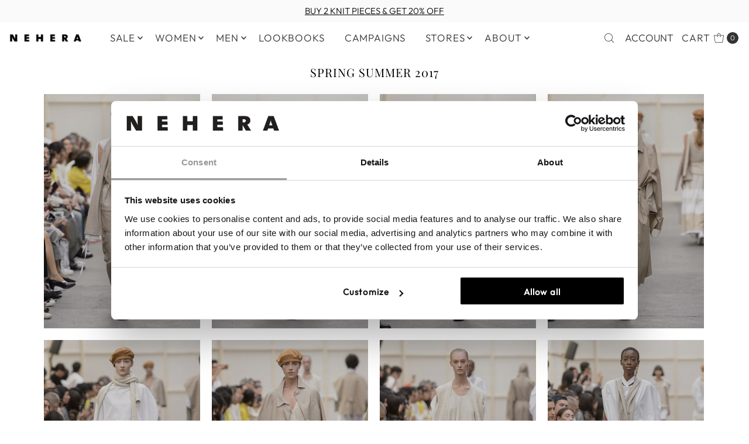

--- FILE ---
content_type: text/css
request_url: https://nehera.com/cdn/shop/t/17/assets/stylesheet.css?v=103374521023509226241673544843
body_size: 41991
content:
/** Shopify CDN: Minification failed

Line 23:144 Expected identifier but found "*"
Line 31:293 Expected identifier but found "*"
Line 3101:19 Expected ":"
Line 3944:4 "jusify-self" is not a known CSS property
Line 12394:2 Expected identifier but found "*"

**/
/*
* Vantage Shopify Theme
* Copyright 2022, We are Underground
* https://www.weareunderground.com
* Gridlock - A CSS responsive grid system [12 column - Desktop standard]
* @author Ben Plum
* @version 0.2.0
*
* Copyright © 2013 Ben Plum <mr@benplum.com>
* Released under the MIT License <http://www.opensource.org/licenses/mit-license.php>
*/

/* !Reset Box-sizing */
* { -webkit-box-sizing: border-box; -moz-box-sizing: border-box; -ms-box-sizing: border-box; -o-box-sizing: border-box; box-sizing: border-box; *behavior: url(boxsizing.htc); }

/* !Defaults */
.gridlock .row { margin-left: auto; margin-right: auto; width: 92%; /* Fallback */ }
.gridlock .row:after { clear: both; content: "."; display: block; height: 0; line-height: 0; visibility: hidden; }
.gridlock .row .row { margin-left: -1%; margin-right: -1%; width: 102%; }
.gridlock .row [class*="desktop-"] { float: left; margin-left: 1.0416666666666667%; margin-right: 1.0416666666666667%; }
.gridlock .row [class*="desktop-"].right { float: right; }
.gridlock .row [class*="desktop-"].padded { margin-left: 0; margin-right: 0; padding-left: 1.0416666666666667%; padding-right: 1.0416666666666667%; -webkit-box-sizing: content-box; -moz-box-sizing: content-box; -ms-box-sizing: content-box; -o-box-sizing: content-box; box-sizing: content-box; *behavior: none; }

.grid-inline.row {
  font-size: 0;
  list-style: none;
  margin: 0 auto;
  padding: 0;
}

/* !Rows, Widest to Thinest */

/* !Rows, Widest to Thinest */
@media screen and (min-width: 500px) {
  .gridlock .row { width: 96%; }
}
@media screen and (min-width: 740px) {
  .gridlock .row { width: 720px; }
}
@media screen and (min-width: 980px) {
  .gridlock .row { width: 92%; }
}

.gridlock-fluid .row {
  width: 98%;
}

/* !Desktop - Default, 12 column, 1220 + 960 (min 980), IE Standard */
.gridlock .row .desktop-1  { width: 6.25%; }
.gridlock .row .desktop-2  { width: 14.5833333333333333%; }
.gridlock .row .desktop-3  { width: 22.9166666666666667%; }
.gridlock .row .desktop-4  { width: 31.25%; }
.gridlock .row .desktop-5  { width: 39.5833333333333333%; }
.gridlock .row .desktop-6  { width: 47.9166666666666667%; }
.gridlock .row .desktop-7  { width: 56.25%; }
.gridlock .row .desktop-8  { width: 64.5833333333333333%; }
.gridlock .row .desktop-9  { width: 72.9166666666666667%; }
.gridlock .row .desktop-10 { width: 81.25%; }
.gridlock .row .desktop-11 { width: 89.5833333333333333%; }
.gridlock .row .desktop-12 { width: 97.9166666666666667%; }

/* Push Cells */
.gridlock .row .desktop-push-1  { margin-left: 9.375%; }
.gridlock .row .desktop-push-2  { margin-left: 17.7083333333333333%; }
.gridlock .row .desktop-push-3  { margin-left: 26.0416666666666667%; }
.gridlock .row .desktop-push-4  { margin-left: 34.375%; }
.gridlock .row .desktop-push-5  { margin-left: 42.7083333333333334%; }
.gridlock .row .desktop-push-6  { margin-left: 51.0416666666666667%; }
.gridlock .row .desktop-push-7  { margin-left: 59.375%; }
.gridlock .row .desktop-push-8  { margin-left: 67.7083333333334%; }
.gridlock .row .desktop-push-9  { margin-left: 76.0416666666668%; }
.gridlock .row .desktop-push-10 { margin-left: 84.375%; }
.gridlock .row .desktop-push-11 { margin-left: 92.7083333333335%; }

/* Center Cells */
.gridlock .row [class*="desktop-"].center { margin-left: auto; margin-right: auto; }

/* !Generic, fractions */
.gridlock .row .desktop-third { width: 31.25%; }
.gridlock .row .desktop-half { width: 47.9166666666666667%; }
.gridlock .row .desktop-full { width: 97.9166666666666667%; }

.gridlock .row .desktop-push-third { margin-left: 34.375%; }
.gridlock .row .desktop-push-half { margin-left: 51.0416666666666667%; }

/* !Desktop - Max, 12 column, 1200 (min 1221) */
@media screen and (min-width: 1221px) {
  .gridlock .row .max-1  { width: 6.25%; }
  .gridlock .row .max-2  { width: 14.5833333333333333%; }
  .gridlock .row .max-3  { width: 22.9166666666666667%; }
  .gridlock .row .max-4  { width: 31.25%; }
  .gridlock .row .max-5  { width: 39.5833333333333333%; }
  .gridlock .row .max-6  { width: 47.9166666666666667%; }
  .gridlock .row .max-7  { width: 56.25%; }
  .gridlock .row .max-8  { width: 64.5833333333333333%; }
  .gridlock .row .max-9  { width: 72.9166666666666667%; }
  .gridlock .row .max-10 { width: 81.25%; }
  .gridlock .row .max-11 { width: 89.5833333333333333%; }
  .gridlock .row .max-12 { width: 97.9166666666666667%; }

  /* Push Cells */
  .gridlock .row .max-push-1  { margin-left: 9.375%; }
  .gridlock .row .max-push-2  { margin-left: 17.7083333333333333%; }
  .gridlock .row .max-push-3  { margin-left: 26.0416666666666667%; }
  .gridlock .row .max-push-4  { margin-left: 34.375%; }
  .gridlock .row .max-push-5  { margin-left: 42.7083333333333334%; }
  .gridlock .row .max-push-6  { margin-left: 51.0416666666666667%; }
  .gridlock .row .max-push-7  { margin-left: 59.375%; }
  .gridlock .row .max-push-8  { margin-left: 67.7083333333334%; }
  .gridlock .row .max-push-9  { margin-left: 76.0416666666668%; }
  .gridlock .row .max-push-10 { margin-left: 84.375%; }
  .gridlock .row .max-push-11 { margin-left: 92.7083333333335%; }
}

@media screen and ( min-width: 980px ) {
  .gridlock .row .contained.desktop-1 {
    width: 8.33333333%;
  }
  .gridlock .row .contained.desktop-2 {
    width: 16.66666667%;
  }
  .gridlock .row .contained.desktop-3 {
    width: 25%;
  }
  .gridlock .row .contained.desktop-4 {
    width: 33.33333333%;
  }
  .gridlock .row .contained.desktop-5 {
    width: 41.66666667%;
  }
  .gridlock .row .contained.desktop-6 {
    width: 50%;
  }
  .gridlock .row .contained.desktop-7 {
    width: 58.33333333%;
  }
  .gridlock .row .contained.desktop-8 {
    width: 66.66666667%;
  }
  .gridlock .row .contained.desktop-9 {
    width: 75%;
  }
  .gridlock .row .contained.desktop-10 {
    width: 83.33333333%;
  }
  .gridlock .row .contained.desktop-11 {
    width: 91.66666667%;
  }
  .gridlock .row .contained.desktop-12 {
    width: 100%;
  }
}

/* !Tablet, 6 column, 720 (min 739) */
@media screen and (min-width: 739px) and (max-width: 980px) {
  .gridlock .row [class*="desktop-push-"] { margin-left: 1.0416666666666667%; margin-right: 1.0416666666666667%; }

  .gridlock .row .tablet-1 { width: 14.5833333333333333%; }
  .gridlock .row .tablet-2 { width: 31.25%; }
  .gridlock .row .tablet-3 { width: 47.9166666666666667%; }
  .gridlock .row .tablet-4 { width: 64.5833333333333333%; }
  .gridlock .row .tablet-5 { width: 81.25%; }
  .gridlock .row .tablet-6 { width: 97.9166666666666667%; }

  /* Push Cells */
  .gridlock .row .tablet-push-1 { margin-left: 17.7083333333333333%; }
  .gridlock .row .tablet-push-2 { margin-left: 34.375%; }
  .gridlock .row .tablet-push-3 { margin-left: 51.0416666666666667%; }
  .gridlock .row .tablet-push-4 { margin-left: 67.7083333333334%; }
  .gridlock .row .tablet-push-5 { margin-left: 84.375%; }

  /* !Generic, fractions */
  .gridlock .row .tablet-third { width: 31.25%; }
  .gridlock .row .tablet-half { width: 47.9166666666666667%; }
  .gridlock .row .tablet-full { width: 97.9166666666666667%; }

  .gridlock .row .tablet-push-third { margin-left: 34.375%; }
  .gridlock .row .tablet-push-half { margin-left: 51.0416666666666667%; }

  .gridlock .row .contained.tablet-1 {
    width: 16.66666667%;
  }
  .gridlock .row .contained.tablet-2 {
    width: 33.33333333%;
  }
  .gridlock .row .contained.tablet-3 {
    width: 50%;
  }
  .gridlock .row .contained.tablet-4 {
    width: 66.66666667%;
  }
  .gridlock .row .contained.tablet-5 {
    width: 83.33333333%;
  }
  .gridlock .row .contained.tablet-6 {
    width: 100%;
  }

}

/* !Mobile, 3 column, 300 + 480 (max 740) */
@media screen and (max-width: 740px) {
  .gridlock .row [class*="desktop-push-"],
  .gridlock .row [class*="tablet-push-"] { margin-left: 1.0416666666666667%; margin-right: 1.0416666666666667%; }

  .gridlock .row .mobile-1 { width: 31.25%; }
  .gridlock .row .mobile-2 { width: 64.5833333333333333%; }
  .gridlock .row .mobile-3 { width: 97.9166666666666667%; }

  /* Push Cells */
  .gridlock .row .mobile-push-1 { margin-left: 34.375%; }
  .gridlock .row .mobile-push-2 { margin-left: 67.7083333333334%; }

  /* !Generic, fractions */
  .gridlock .row .mobile-third { width: 31.25%; }
  .gridlock .row .mobile-half { width: 47.9166666666666667%; }
  .gridlock .row .mobile-full { width: 97.9166666666666667%; }

  .gridlock .row .mobile-push-third { margin-left: 34.375%; }
  .gridlock .row .mobile-push-half { margin-left: 51.0416666666666667%; }

  .gridlock .row .contained.mobile-1 {
    width: 33.33333333%;
  }
  .gridlock .row .contained.mobile-2 {
    width: 66.66666667%;
  }
  .gridlock .row .contained.mobile-3 {
    width: 100%;
  }


}

/* !Mobile - Min, 300 (max 500) */
@media screen and (max-width: 500px) {
  .gridlock .row .min-full { width: 97.9166666666666667%; }
  .mobile-half{text-align: left;}
}

.gridlock .row [class*="all-"].contained,
.gridlock .row [class*="min-"].contained,
.gridlock .row [class*="mobile-"].contained,
.gridlock .row [class*="tablet-"].contained,
.gridlock .row [class*="desktop-"].contained,
.gridlock .row [class*="max-"].contained {
  margin-left: 0;
  margin-right: 0;
}

/* =============== */
/* = CSS Grid = */
/* =============== */
.grid__wrapper {
  margin: 0 auto;
  padding-left: 1.04166667%;
  padding-right: 1.04166667%;
  display: grid;
  grid-column-gap: 30px;
  grid-row-gap: 30px;
  grid-template-columns: repeat(12, 1fr);
  grid-template-rows: auto;
}

.grid__wrapper-nest {
  display: grid !important;
}

.grid__wrapper.aflow {
  grid-auto-flow: dense;
}

.grid__wrapper.narrow {
  padding-left: 7%;
  padding-right: 7%;
}

.grid__wrapper.full {
  padding-left: 1.25%;
  padding-right: 1.25%;
  max-width: unset;
  width: 100%;
}

.grid__wrapper.no_padding {
  padding-left: 0;
  padding-right: 0;
  margin-left: auto;
  margin-right: auto;
}

.grid__wrapper.edge {
  padding-left: 0;
  padding-right: 0;
  margin-left: 0;
  margin-right: 0;
  width: 100%;
  max-width: unset;
}

.grid__wrapper > .first {
  order: 1;
}

.grid__wrapper > .last {
  order: 2;
}

/* Inline Grid Columns */
.grid__wrapper > * {
  display: inline-block;
  padding: 0;
  vertical-align: top;
}

.span-1 {
  width: 8.3333333%;
}
.span-2 {
  width: 16.666666%;
}
.span-3 {
  width: 25%;
}
.span-4 {
  width: 33.333333%;
}
.span-5 {
  width: 41.666666%;
}
.span-6 {
  width: 50%;
}
.span-7 {
  width: 58.333333%;
}
.span-8 {
  width: 66.666666%;
}
.span-9 {
  width: 75%;
}
.span-10 {
  width: 83.33333%;
}
.span-11 {
  width: 91.666667%;
}
.span-12 {
  width: 100%;
}

/* Grid Row Template */
.grid__wrapper.gtr1 {
  grid-template-rows: 1fr;
}
.grid__wrapper.gtr2 {
  grid-template-rows: 1fr 1fr;
}
.grid__wrapper.gtr3 {
  grid-template-rows: 1fr 1fr 1fr;
}
.grid__wrapper.gtr4 {
  grid-template-rows: 1fr 1fr 1fr 1fr;
}
.gr1 { grid-row: span 1; }
.gr2 { grid-row: span 2; }
.gr3 { grid-row: span 3; }
.gr4 { grid-row: span 4; }

/* Grid Gap */
.cg0 { grid-column-gap: 0; }
.cg1 { grid-column-gap: 6px; }
.cg2 { grid-column-gap: 9px; }
.cg3 { grid-column-gap: 12px; }
.cg4 { grid-column-gap: 15px; }
.cg5 { grid-column-gap: 18px; }
.cg6 { grid-column-gap: 21px; }
.cg7 { grid-column-gap: 24px; }
.cg8 { grid-column-gap: 27px; }
.cg9 { grid-column-gap: 30px; }

.rg0 { grid-row-gap: 0; }
.rg1 { grid-row-gap: 6px; }
.rg2 { grid-row-gap: 9px; }
.rg3 { grid-row-gap: 12px; }
.rg4 { grid-row-gap: 15px; }
.rg5 { grid-row-gap: 18px; }
.rg6 { grid-row-gap: 21px; }
.rg7 { grid-row-gap: 24px; }
.rg8 { grid-row-gap: 27px; }
.rg9 { grid-row-gap: 30px; }

/* Align Text */
.a-left { text-align: left; }
.a-right { text-align: right; }
.a-center { text-align: center; }

/* Align Self */
.v-start { align-self: start; vertical-align: top; }
.v-center { align-self: center; vertical-align: middle; }
.v-end { align-self: end; vertical-align: bottom; }
.v-stretch { align-self: stretch; }
.vi-center { display: inline;  vertical-align: middle; }
.vib-center { display: inline-block;  vertical-align: middle; }

/* Justify Self */
.h-start { justify-self: start; }
.h-center { justify-self: center; }
.h-end { justify-self: end; }
.h-stretch { justify-self: stretch; }

/* Place Self */
.vh-start { place-self: start; }
.vv-center { place-self: center; }
.vh-end { place-self: end; }
.vh-stretch { place-self: stretch; }

.absolute-center {
  position: absolute;
  transform: translate(-50%, -50%);
  top: 50%;
  left: 50%;
}

@supports (display: grid) {
  /* Grid Columns */
  .span-1 { grid-column: 1; width: 100%; }
  .span-2 { grid-column: 1 / 3; width: 100%; }
  .span-3 { grid-column: 1 / 4; width: 100%; }
  .span-4, .span-third { grid-column: 1 / 5; width: 100%; }
  .span-5 { grid-column: 1 / 6; width: 100%; }
  .span-6 { grid-column: 1 / 7; width: 100%; }
  .span-7 { grid-column: 1 / 8; width: 100%; }
  .span-8 { grid-column: 1 / 9; width: 100%; }
  .span-9 { grid-column: 1 / 10; width: 100%; }
  .span-10 { grid-column: 1 / 11; width: 100%; }
  .span-11 { grid-column: 1 / 12; width: 100%; }
  .span-12 { grid-column: 1 / 13; width: 100%; }

  .span-fifth { grid-column: 1; width: 100%; }

  .span-6.first { grid-column: 1 / 7; width: 100%; }
  .span-6.last { grid-column: 7 / 13; width: 100%; }
  .span-8.first { grid-column: 1 / 9; width: 100%; }
  .span-4.last { grid-column: 9 / 13; width: 100%; }
  .span-4.first { grid-column: 1 / 5; width: 100%; }
  .span-8.last { grid-column: 5 / 13; width: 100%; }
  .span-9.first { grid-column: 1 / 10; width: 100%; }
  .span-3.last { grid-column: 10 / 13; width: 100%; }
  .span-3.first { grid-column: 1 / 4; width: 100%; }
  .span-9.last { grid-column: 4 / 13; width: 100%; }

  /* Grid Auto Columns */
  .span-1.auto { grid-column: auto / span 1; width: 100%; }
  .span-2.auto { grid-column: auto / span 2; width: 100%; }
  .span-3.auto { grid-column: auto / span 3; width: 100%; }
  .span-4.auto, .span-third.auto { grid-column: auto / span 4; width: 100%; }
  .span-5.auto { grid-column: auto / span 5; width: 100%; }
  .span-6.auto { grid-column: auto / span 6; width: 100%; }
  .span-7.auto { grid-column: auto / span 7; width: 100%; }
  .span-8.auto { grid-column: auto / span 8; width: 100%; }
  .span-9.auto { grid-column: auto / span 9; width: 100%; }
  .span-10.auto { grid-column: auto / span 10; width: 100%; }
  .span-11.auto { grid-column: auto / span 11; width: 100%; }
  .span-12.auto { grid-column: auto / span 12; width: 100%; }

  .span-fifth.auto { grid-column: auto / span 1; width: 100%; }

  /* Grid Push Columns */
  .span-1.push-1 { grid-column: 2 / 3; width: 100%; }
  .span-1.push-2 { grid-column: 3 / 4; width: 100%; }
  .span-1.push-3 { grid-column: 4 / 5; width: 100%; }
  .span-1.push-4 { grid-column: 5 / 6; width: 100%; }
  .span-1.push-5 { grid-column: 6 / 7; width: 100%; }
  .span-1.push-6 { grid-column: 7 / 8; width: 100%; }
  .span-1.push-7 { grid-column: 8 / 9; width: 100%; }
  .span-1.push-8 { grid-column: 9 / 10; width: 100%; }
  .span-1.push-9 { grid-column: 10 / 11; width: 100%; }
  .span-1.push-10 { grid-column: 11 / 12; width: 100%; }
  .span-1.push-11 { grid-column: 12 / 13; width: 100%; }

  .span-2.push-1 { grid-column: 2 / 4; width: 100%; }
  .span-2.push-2 { grid-column: 3 / 5; width: 100%; }
  .span-2.push-3 { grid-column: 4 / 6; width: 100%; }
  .span-2.push-4 { grid-column: 5 / 7; width: 100%; }
  .span-2.push-5 { grid-column: 6 / 8; width: 100%; }
  .span-2.push-6 { grid-column: 7 / 9; width: 100%; }
  .span-2.push-7 { grid-column: 8 / 10; width: 100%; }
  .span-2.push-8 { grid-column: 9 / 11; width: 100%; }
  .span-2.push-9 { grid-column: 10 / 12; width: 100%; }
  .span-2.push-10 { grid-column: 11 / 13; width: 100%; }

  .span-3.push-1 { grid-column: 2 / 5; width: 100%; }
  .span-3.push-2 { grid-column: 3 / 6; width: 100%; }
  .span-3.push-3 { grid-column: 4 / 7; width: 100%; }
  .span-3.push-4 { grid-column: 5 / 8; width: 100%; }
  .span-3.push-5 { grid-column: 6 / 9; width: 100%; }
  .span-3.push-6 { grid-column: 7 / 10; width: 100%; }
  .span-3.push-7 { grid-column: 8 / 11; width: 100%; }
  .span-3.push-8 { grid-column: 9 / 12; width: 100%; }
  .span-3.push-9 { grid-column: 10 / 13; width: 100%; }

  .span-4.push-1 { grid-column: 2 / 6; width: 100%; }
  .span-4.push-2 { grid-column: 3 / 7; width: 100%; }
  .span-4.push-3 { grid-column: 4 / 8; width: 100%; }
  .span-4.push-4 { grid-column: 5 / 9; width: 100%; }
  .span-4.push-5 { grid-column: 6 / 10; width: 100%; }
  .span-4.push-6 { grid-column: 7 / 11; width: 100%; }
  .span-4.push-7 { grid-column: 8 / 12; width: 100%; }
  .span-4.push-8 { grid-column: 9 / 13; width: 100%; }

  .span-5.push-1 { grid-column: 2 / 7; width: 100%; }
  .span-5.push-2 { grid-column: 3 / 8; width: 100%; }
  .span-5.push-3 { grid-column: 4 / 9; width: 100%; }
  .span-5.push-4 { grid-column: 5 / 10; width: 100%; }
  .span-5.push-5 { grid-column: 6 / 11; width: 100%; }
  .span-5.push-6 { grid-column: 7 / 12; width: 100%; }
  .span-5.push-7 { grid-column: 8 / 13; width: 100%; }

  .span-6.push-1 { grid-column: 2 / 8; width: 100%; }
  .span-6.push-2 { grid-column: 3 / 9; width: 100%; }
  .span-6.push-3 { grid-column: 4 / 10; width: 100%; }
  .span-6.push-4 { grid-column: 5 / 11; width: 100%; }
  .span-6.push-5 { grid-column: 6 / 12; width: 100%; }
  .span-6.push-6 { grid-column: 7 / 13; width: 100%; }

  .span-7.push-1 { grid-column: 2 / 9; width: 100%; }
  .span-7.push-2 { grid-column: 3 / 10; width: 100%; }
  .span-7.push-3 { grid-column: 4 / 11; width: 100%; }
  .span-7.push-4 { grid-column: 5 / 12; width: 100%; }
  .span-7.push-5 { grid-column: 6 / 13; width: 100%; }

  .span-8.push-1 { grid-column: 2 / 10; width: 100%; }
  .span-8.push-2 { grid-column: 3 / 11; width: 100%; }
  .span-8.push-3 { grid-column: 4 / 12; width: 100%; }
  .span-8.push-4 { grid-column: 5 / 13; width: 100%; }

  .span-9.push-1 { grid-column: 2 / 11; width: 100%; }
  .span-9.push-2 { grid-column: 3 / 12; width: 100%; }
  .span-9.push-3 { grid-column: 4 / 13; width: 100%; }

  .span-10.push-1 { grid-column: 2 / 12; width: 100%; }
  .span-10.push-2 { grid-column: 3 / 13; width: 100%; }

  .span-11.push-1 { grid-column: 2 / 13; width: 100%; }

  @media (min-width: 981px){
    .desktop-hide {
      display: none !important;
    }
  }

  /* Mobile Grid Columns */
  @media (max-width: 739px) {
    .sm-span-1.auto { grid-column: auto / span 1 !important; width: 100%; }
    .sm-span-2.auto { grid-column: auto / span 2 !important; width: 100%; }
    .sm-span-3.auto { grid-column: auto / span 3 !important; width: 100%; }
    .sm-span-4.auto, .sm-span-third.auto { grid-column: auto / span 4 !important; width: 100%; }
    .sm-span-5.auto { grid-column: auto / span 5 !important; width: 100%; }
    .sm-span-6.auto { grid-column: auto / span 6 !important; width: 100%; }
    .sm-span-7.auto { grid-column: auto / span 7 !important; width: 100%; }
    .sm-span-8.auto { grid-column: auto / span 8 !important; width: 100%; }
    .sm-span-9.auto { grid-column: auto / span 9 !important; width: 100%; }
    .sm-span-10.auto { grid-column: auto / span 10 !important; width: 100%; }
    .sm-span-11.auto { grid-column: auto / span 11 !important; width: 100%; }
    .sm-span-12.auto { grid-column: auto / span 12 !important; width: 100%; }

    .sm-cg0 { grid-column-gap: 0; }
    .sm-cg1 { grid-column-gap: 6px; }
    .sm-cg2 { grid-column-gap: 9px; }
    .sm-cg3 { grid-column-gap: 12px; }
    .sm-cg4 { grid-column-gap: 15px; }
    .sm-cg5 { grid-column-gap: 18px; }
    .sm-cg6 { grid-column-gap: 21px; }
    .sm-cg7 { grid-column-gap: 24px; }
    .sm-cg8 { grid-column-gap: 27px; }
    .sm-cg9 { grid-column-gap: 30px; }

    .sm-rg0 { grid-row-gap: 0; }
    .sm-rg1 { grid-row-gap: 6px; }
    .sm-rg2 { grid-row-gap: 9px; }
    .sm-rg3 { grid-row-gap: 12px; }
    .sm-rg4 { grid-row-gap: 15px; }
    .sm-rg5 { grid-row-gap: 18px; }
    .sm-rg6 { grid-row-gap: 21px; }
    .sm-rg7 { grid-row-gap: 24px; }
    .sm-rg8 { grid-row-gap: 27px; }
    .sm-rg9 { grid-row-gap: 30px; }

    .mobile-hide,
    .sm-hide {
      display: none !important;
    }
    /* Align Text */
    .sm-a-left { text-align: left; }
    .sm-a-right { text-align: right; }
    .sm-a-center { text-align: center; }

    /* Align Self */
    .sm-v-start { align-self: start; vertical-align: top; }
    .sm-v-center { align-self: center; vertical-align: middle; }
    .sm-v-end { align-self: end; vertical-align: bottom; }
    .sm-v-stretch { align-self: stretch; }

    /* Justify Self */
    .sm-h-start { justify-self: start; }
    .sm-h-center { justify-self: center; }
    .sm-h-end { justify-self: end; }
    .sm-h-stretch { justify-self: stretch; }

    /* Place Self */
    .sm-vh-start { place-self: start; }
    .sm-vv-center { place-self: center; }
    .sm-vh-end { place-self: end; }
    .sm-vh-stretch { place-self: stretch; }
  }

  /* Tablet Grid */
  @media (min-width: 740px) and (max-width: 980px) {
    .md-span-12.auto { grid-column: auto / span 12 !important; width: 100%; }
    .md-span-1.auto { grid-column: auto / span 1 !important; width: 100%; }
    .md-span-2.auto { grid-column: auto / span 2 !important; width: 100%; }
    .md-span-3.auto { grid-column: auto / span 3 !important; width: 100%; }
    .md-span-4.auto, .md-span-third.auto { grid-column: auto / span 4 !important; width: 100%; }
    .md-span-5.auto { grid-column: auto / span 5 !important; width: 100%; }
    .md-span-6.auto { grid-column: auto / span 6 !important; width: 100%; }
    .md-span-7.auto { grid-column: auto / span 7 !important; width: 100%; }
    .md-span-8.auto { grid-column: auto / span 8 !important; width: 100%; }
    .md-span-9.auto { grid-column: auto / span 9 !important; width: 100%; }
    .md-span-10.auto { grid-column: auto / span 10 !important; width: 100%; }
    .md-span-11.auto { grid-column: auto / span 11 !important; width: 100%; }
    .md-span-12.auto { grid-column: auto / span 12 !important; width: 100%; }
    .md-span-12.auto { grid-column: auto / span 12 !important; width: 100%; }

    .md-cg0 { grid-column-gap: 0; }
    .md-cg1 { grid-column-gap: 6px; }
    .md-cg2 { grid-column-gap: 9px; }
    .md-cg3 { grid-column-gap: 12px; }
    .md-cg4 { grid-column-gap: 15px; }
    .md-cg5 { grid-column-gap: 18px; }
    .md-cg6 { grid-column-gap: 21px; }
    .md-cg7 { grid-column-gap: 24px; }
    .md-cg8 { grid-column-gap: 27px; }
    .md-cg9 { grid-column-gap: 30px; }

    .md-rg0 { grid-row-gap: 0; }
    .md-rg1 { grid-row-gap: 6px; }
    .md-rg2 { grid-row-gap: 9px; }
    .md-rg3 { grid-row-gap: 12px; }
    .md-rg4 { grid-row-gap: 15px; }
    .md-rg5 { grid-row-gap: 18px; }
    .md-rg6 { grid-row-gap: 21px; }
    .md-rg7 { grid-row-gap: 24px; }
    .md-rg8 { grid-row-gap: 27px; }
    .md-rg9 { grid-row-gap: 30px; }

    .tablet-hide,
    .md-hide {
      display: none !important;
    }

    /* Align Text */
    .md-a-left { text-align: left; }
    .md-a-right { text-align: right; }
    .md-a-center { text-align: center; }

    /* Align Self */
    .md-v-start { align-self: start; vertical-align: top; }
    .md-v-center { align-self: center; vertical-align: middle; }
    .md-v-end { align-self: end; vertical-align: bottom; }
    .md-v-stretch { align-self: stretch; }

    /* Justify Self */
    .md-h-start { justify-self: start; }
    .md-h-center { justify-self: center; }
    .md-h-end { justify-self: end; }
    .md-h-stretch { justify-self: stretch; }

    /* Place Self */
    .md-vh-start { place-self: start; }
    .md-vv-center { place-self: center; }
    .md-vh-end { place-self: end; }
    .md-vh-stretch { place-self: stretch; }
  }

  /* Mobile & Tablet Grid */
  @media (max-width: 980px) {
    .dv-span-12.auto { grid-column: auto / span 12 !important; width: 100%; }
    .dv-span-1.auto { grid-column: auto / span 1 !important; width: 100%; }
    .dv-span-2.auto { grid-column: auto / span 2 !important; width: 100%; }
    .dv-span-3.auto { grid-column: auto / span 3 !important; width: 100%; }
    .dv-span-4.auto, .md-span-third.auto { grid-column: auto / span 4 !important; width: 100%; }
    .dv-span-5.auto { grid-column: auto / span 5 !important; width: 100%; }
    .dv-span-6.auto { grid-column: auto / span 6 !important; width: 100%; }
    .dv-span-7.auto { grid-column: auto / span 7 !important; width: 100%; }
    .dv-span-8.auto { grid-column: auto / span 8 !important; width: 100%; }
    .dv-span-9.auto { grid-column: auto / span 9 !important; width: 100%; }
    .dv-span-10.auto { grid-column: auto / span 10 !important; width: 100%; }
    .dv-span-11.auto { grid-column: auto / span 11 !important; width: 100%; }
    .dv-span-12.auto { grid-column: auto / span 12 !important; width: 100%; }

    .dv-cg0 { grid-column-gap: 0; }
    .dv-cg1 { grid-column-gap: 6px; }
    .dv-cg2 { grid-column-gap: 9px; }
    .dv-cg3 { grid-column-gap: 12px; }
    .dv-cg4 { grid-column-gap: 15px; }
    .dv-cg5 { grid-column-gap: 18px; }
    .dv-cg6 { grid-column-gap: 21px; }
    .dv-cg7 { grid-column-gap: 24px; }
    .dv-cg8 { grid-column-gap: 27px; }
    .dv-cg9 { grid-column-gap: 30px; }

    .dv-rg0 { grid-row-gap: 0; }
    .dv-rg1 { grid-row-gap: 6px; }
    .dv-rg2 { grid-row-gap: 9px; }
    .dv-rg3 { grid-row-gap: 12px; }
    .dv-rg4 { grid-row-gap: 15px; }
    .dv-rg5 { grid-row-gap: 18px; }
    .dv-rg6 { grid-row-gap: 21px; }
    .dv-rg7 { grid-row-gap: 24px; }
    .dv-rg8 { grid-row-gap: 27px; }
    .dv-rg9 { grid-row-gap: 30px; }

    .device-hide {
      display: none !important;
    }

    /* Align Text */
    .dv-a-left { text-align: left; }
    .dv-a-right { text-align: right; }
    .dv-a-center { text-align: center; }

    /* Align Self */
    .dv-v-start { align-self: start; vertical-align: top; }
    .dv-v-center { align-self: center; vertical-align: middle; }
    .dv-v-end { align-self: end; vertical-align: bottom; }
    .dv-v-stretch { align-self: stretch; }

    /* Justify Self */
    .dv-h-start { justify-self: start; }
    .dv-h-center { justify-self: center; }
    .dv-h-end { justify-self: end; }
    .dv-h-stretch { justify-self: stretch; }

    /* Place Self */
    .dv-vh-start { place-self: start; }
    .dv-vv-center { place-self: center; }
    .dv-vh-end { place-self: end; }
    .dv-vh-stretch { place-self: stretch; }
  }
}

/* --- Margin --- */
.m0  { margin:        0 !important; }
.mt0 { margin-top:    0 !important; }
.mr0 { margin-right:  0 !important; }
.mb0 { margin-bottom: 0 !important; }
.ml0 { margin-left:   0 !important; }
.mx0 { margin-left:   0 !important; margin-right:  0 !important; }
.my0 { margin-top:    0 !important; margin-bottom: 0 !important; }

.m-auto  { margin: auto !important; }
.mt-auto { margin-top: auto !important; }
.mr-auto { margin-right: auto !important; }
.mb-auto { margin-bottom: auto !important; }
.ml-auto { margin-left: auto !important; }
.mx-auto { margin-left: auto !important; margin-right: auto !important; }
.my-auto { margin-top: auto !important; margin-bottom: auto !important; }

/* --- Padding --- */
.p0  { padding: 0 !important; }
.pt0 { padding-top: 0 !important; }
.pr0 { padding-right: 0 !important; }
.pb0 { padding-bottom: 0 !important; }
.pl0 { padding-left: 0 !important; }
.px0 { padding-left: 0 !important; padding-right:  0 !important; }
.py0 { padding-top: 0 !important;  padding-bottom: 0 !important; }

@media (min-width: 741px ) and (max-width: 980px) {
  .md-m0  { margin:        0 !important; }
  .md-mt0 { margin-top:    0 !important; }
  .md-mr0 { margin-right:  0 !important; }
  .md-mb0 { margin-bottom: 0 !important; }
  .md-ml0 { margin-left:   0 !important; }
  .md-mx0 { margin-left:   0 !important; margin-right:  0 !important; }
  .md-my0 { margin-top:    0 !important; margin-bottom: 0 !important; }

  .md-m-auto  { margin: auto !important; }
  .md-mt-auto { margin-top: auto !important; }
  .md-mr-auto { margin-right: auto !important; }
  .md-mb-auto { margin-bottom: auto !important; }
  .md-ml-auto { margin-left: auto !important; }
  .md-mx-auto { margin-left: auto !important; margin-right: auto !important; }
  .md-my-auto { margin-top: auto !important; margin-bottom: auto !important; }

  /* --- Padding --- */
  .md-p0  { padding: 0 !important; }
  .md-pt0 { padding-top: 0 !important; }
  .md-pr0 { padding-right: 0 !important; }
  .md-pb0 { padding-bottom: 0 !important; }
  .md-pl0 { padding-left: 0 !important; }
  .md-px0 { padding-left: 0 !important; padding-right:  0 !important; }
  .md-py0 { padding-top: 0 !important;  padding-bottom: 0 !important; }
}

@media (max-width: 740px) {
  .sm-m0  { margin:        0 !important; }
  .sm-mt0 { margin-top:    0 !important; }
  .sm-mr0 { margin-right:  0 !important; }
  .sm-mb0 { margin-bottom: 0 !important; }
  .sm-ml0 { margin-left:   0 !important; }
  .sm-mx0 { margin-left:   0 !important; margin-right:  0 !important; }
  .sm-my0 { margin-top:    0 !important; margin-bottom: 0 !important; }

  .sm-m-auto  { margin: auto; }
  .sm-mt-auto { margin-top: auto; }
  .sm-mr-auto { margin-right: auto; }
  .sm-mb-auto { margin-bottom: auto; }
  .sm-ml-auto { margin-left: auto; }
  .sm-mx-auto { margin-left: auto; margin-right: auto; }
  .sm-my-auto { margin-top: auto; margin-bottom: auto; }

  /* --- Padding --- */
  .sm-p0  { padding: 0; }
  .sm-pt0 { padding-top: 0; }
  .sm-pr0 { padding-right: 0; }
  .sm-pb0 { padding-bottom: 0; }
  .sm-pl0 { padding-left: 0; }
  .sm-px0 { padding-left: 0; padding-right:  0; }
  .sm-py0 { padding-top: 0;  padding-bottom: 0; }
}

@media (max-width: 980px) {
  .dv-m0  { margin:        0; }
  .dv-mt0 { margin-top:    0; }
  .dv-mr0 { margin-right:  0; }
  .dv-mb0 { margin-bottom: 0; }
  .dv-ml0 { margin-left:   0; }
  .dv-mx0 { margin-left:   0; margin-right:  0; }
  .dv-my0 { margin-top:    0; margin-bottom: 0; }

  .dv-m-auto  { margin: auto; }
  .dv-mt-auto { margin-top: auto; }
  .dv-mr-auto { margin-right: auto; }
  .dv-mb-auto { margin-bottom: auto; }
  .dv-ml-auto { margin-left: auto; }
  .dv-mx-auto { margin-left: auto; margin-right: auto; }
  .dv-my-auto { margin-top: auto; margin-bottom: auto; }

  /* --- Padding --- */
  .dv-p0  { padding: 0; }
  .dv-pt0 { padding-top: 0; }
  .dv-pr0 { padding-right: 0; }
  .dv-pb0 { padding-bottom: 0; }
  .dv-pl0 { padding-left: 0; }
  .dv-px0 { padding-left: 0; padding-right:  0; }
  .dv-py0 { padding-top: 0;  padding-bottom: 0; }
}

/* Quick Inline Grid */
.inline__wrapper {
  list-style: none;
  width: 100%;
}
.inline__wrapper > * {
  width: auto;
  margin: 0;
  display: inline-block;
  padding-left: 5px;
  padding-right: 5px;
}
.display-none { display: none !important;}

.note {
  padding: 20px;
  border: 1px solid var(--dotted-color);
  margin-top: 20px;
}
.note .underline {
  text-decoration: underline;
}
.or-divider {
  position: relative;
  font-size: var(--font-size);
  font-weight: bold;
  text-transform: uppercase;
  line-height: 1.6;
}
.or-divider span:before {
  content: "";
  background: var(--dotted-color);
  height: 1px;
  width: 40%;
  position: absolute;
  left: 0;
  top: 50%;
}
.or-divider span:after {
  content: "";
  background: var(--dotted-color);
  height: 1px;
  width: 40%;
  position: absolute;
  right: 0;
  top: 50%;
}

* {
  margin: 0;
}

html, body {
  height: 100%;
}

img { max-width: 100%; border: 0; }

img[data-sizes="auto"] {
  display: block;
  width: 100%;
}

.box-ratio {
  display: block;
  height: 0;
  width: 100%;
  overflow: hidden;
  background-color: #f1f1f1;
}

.product .box-ratio {
  background-color: white;
}

.box-ratio img {
  background-color: white;
}

.lazyload-fade {
  opacity: 0;
  transition: opacity 200ms;
}

.lazyload-fade.lazyloaded {
  opacity: 1;
}

.first {
  clear: left;
}

.hide,
.visually-hidden {
  display: none !important;
}
.v-align-middle {
  vertical-align: middle;
}
.global__featured-product h1 {  display: none; }

/* NO JS Helpers
================================================== */
.no-js [data-aos^=fade][data-aos^=fade],
.no-js .lazyload-fade {
  opacity: 1 !important;
}

.no-js [data-aos^=fade][data-aos^=fade] {
  transform: unset;
}

.no-js [data-aos] {
  pointer-events: unset !important;
}

.no-js .product-main-image img.lazyload,
.no-js #slider .carousel-cell {
 opacity: 1 !important;
 visibility: visible;
}

.no-js #slider .carousel-cell img {
  margin-bottom: 20px;
}

.no-js .box-ratio,
.no-js .loading-wrapper,
.no-js .product-listing__quickview-trigger,
.no-js #full-width-filter,
.no-js .thumbnail-slider .lazyload,
.no-js .related-products img.lazyload,
.no-js .product-thumbnails .lazyload,
.no-js .zoom_btn,
.no-js .product-blocks__block .swatch,
.no-js #HeaderCountryForm,
.no-js #HeaderLanguageForm,
.no-js #FooterCountryForm,
.no-js #FooterLanguageForm,
.no-js .no-js-hidden {
  display: none !important;
}

.no-js .vantage-accordion .product-accordion-content,
.no-js .product-blocks__block .select,
.no-js .product-blocks__block .select select {
  display: block !important;
}

/* No Js Cart */
.cart-type--no_js_cart .ajax-cart__item-remove--no-js,
.no-js .ajax-cart__item-remove--no-js {
  display: block !important;
  position: absolute;
  top: 10px;
  right: 10px;
}

.cart-type--no_js_cart .or-divider,
.no-js .or-divider,
.cart-type--no_js_cart .ajax-cart__buttons-additional,
.no-js .ajax-cart__buttons-additional,
.cart-type--no_js_cart  .ajax-cart__item-remove--js,
.no-js .ajax-cart__item-remove--js,
.cart-type--no_js_cart  .ajax-cart__estimate-shipping--wrapper,
.no-js .ajax-cart__estimate-shipping--wrapper {
  display: none;
}
.cart-type--no_js_cart .ajax-cart__qty-control--down,
.cart-type--no_js_cart .ajax-cart__qty-control--up,
.no-js .ajax-cart__qty-control--down,
.no-js .ajax-cart__qty-control--up {
  display: none;
}
.cart-type--no_js_cart .ajax-cart__item-quantity,
.no-js .ajax-cart__item-quantity {
  text-align: center !important;
}
.cart-type--no_js_cart .ajax-cart__qty-input--no-js,
.no-js .ajax-cart__qty-input--no-js {
  max-width: 90px;
  margin: 0;
}
.cart-type--no_js_cart .ajax-cart__item-update--no-js,
.no-js .ajax-cart__item-update--no-js {
  display: block !important;
  margin-top: 8px !important;
  text-decoration: underline;
  font-size: 13px;
  text-align: center;
  margin-left: auto !important;
  margin-right: auto !important;
}
.no-js .ajax-cart__accordion--shipping-calc {
  display: none;
}
.cart-type--no_js_cart .ajax-cart__form-wrapper--nojs,
.no-js .ajax-cart__accordion .accordion-content {
  display: block !important;
}
.no-js .loading-wrapper,
.cart-type--no_js_cart .loading-wrapper {
  display: none;
}


/* #Base Styles
================================================== */

body {
  background: var(--background);
  font-family:var(--main-family);
  font-weight: var(--main-weight);
  font-style: var(--main-style);
  font-size: var(--font-size);
  line-height: 1.5;
  text-shadow: 1px 1px 1px rgba(0,0,0,0.004);
  letter-spacing: var(--main-spacing);
  -webkit-text-size-adjust: 100%;
  -ms-text-size-adjust: 100%;
  color: var(--text-color);
  -webkit-font-smoothing: antialiased;
  animation: fadeIn; /* referring directly to the animation's @keyframe declaration */
  animation-duration: 1.5s; /* don't forget to set a duration! */
}

p, .p {
  font-family:var(--main-family);
  font-weight: var(--main-weight);
  font-style: var(--main-style);
  font-size: var(--font-size);
  letter-spacing: var(--main-spacing);
}

/* #Typography
================================================== */

h1, .h1, h2, .h2, h3, .h3, h4, .h4, h5 .h5 {
  font-family: var(--heading-family);
  font-weight: var(--heading-weight);
  font-style: var(--heading-style);
  letter-spacing: var(--heading-spacing);
  margin-top: 0;
  margin-bottom: 15px;
  line-height: 1.2;
}

h1 a, h2 a, h3 a, h4 a, h5 a { font-weight: inherit; }
h1, .h1 {
  font-size: var(--h1-size);
}
h2, .h2 {
  font-size: var(--h2-size);
}
h3, .h3 {
  font-size: var(--h3-size);
}
h4, .h4 {
  font-size: calc(var(--font-size) + 2px);
}

h5, .h5 {
  font-size: calc(var(--font-size) + 1px);
}

.theme-features__section-titles--top-and-bottom-full .section-title {
  border-top: var(--heading-border-weight) solid var(--dotted-color);
  border-bottom: var(--heading-border-weight) solid var(--dotted-color);
  padding-top: 10px;
}

.theme-features__section-titles--bottom-only-full .section-title {
  border-bottom: var(--heading-border-weight) solid var(--dotted-color);
}
.section-title {
  padding-top: 20px;
  padding-bottom: 10px;
  margin-bottom: 15px;
  text-align: center;
  position: relative;
}

.theme-features__section-titles--bottom-only-short .section-title:after {
  content: "";
  width: 100px;
  margin-left: -50px;
  left: 50%;
  bottom: 3px;
  position: absolute;
  border-bottom: var(--heading-border-weight) solid var(--dotted-color);
}

p {
  font-size: var(--font-size);
  margin-bottom: 10px;
}

strong {
  font-weight: bold;
}

em {
  font-style: italic;
}

pre {
  font-family:var(--main-family);
  font-style: var(--main-style);
  font-size: 13px;
  font-weight: bold;
}

center {
  text-align: center;
}

.text-left {
  text-align: left;
}

.text-center {
  text-align: center;
}

.text-right {
  text-align: right;
}

a {
  text-decoration: none;
  color: var(--text-color);
  outline: 0;
  -webkit-transition:color .2s ease-in;
  -moz-transition:color .2s ease-in;
  -o-transition:color .2s ease-in;
  transition:color .2s ease-in;
}

a:visited {
  color:var(--text-color);
}

a:focus {
  outline: var(--keyboard-focus) var(--focus-border-style) var(--focus-border-weight) !important;
  outline-offset: calc(var(--focus-border-weight) * -1.2) !important;
}

:focus {
  outline: var(--keyboard-focus) var(--focus-border-style) var(--focus-border-weight) !important;
  outline-offset: calc(var(--focus-border-weight) * -1.2) !important;
}

.rte:not(.excerpt) a {
  text-decoration: underline !important;
}

/* .row hr, .row p, .row ul, .row ol, .row dl, .row pre, .row address, .row table, .row form {margin-bottom: 1.6em;} */

dt {
  font-weight: bold;
}

ol {
  padding: 0;
  margin-left: 0;
  margin-bottom: 20px;
  text-indent: 0;
  list-style-position: inside;
}

ul {
  padding: 0;
  margin: 0 0 20px 0;
  list-style:disc inside;
}

blockquote {
  font-family: var(--main-family);
  font-weight: var(--main-weight);
  font-size:18px;
  line-height: 24px;
  font-style:italic;
  padding-left:35px;
  color: #999;
  margin: 20px 0;
}

em {
  font-style: italic;
}

strong {
  font-weight: bold;
}

small {
  font-size: 80%;
}

b {
  font-weight: bold;
}

i {
  font-style: italic;
}

hr {
  border: solid #ddd;
  border-width: 1px 0 0;
  clear: both;
  margin: 10px 0 30px;
  height: 0;
}

.clear {
  clear: both;
  display: block;
  overflow: hidden;
  visibility: hidden;
  width: 0;
  height: 0;
}

.clearfix:after {
  content: ".";
  display: block;
  height: 0;
  clear: both;
  visibility: hidden;
}

.right {
  float: right;
}

.left {
  float: left;
}

.center {
  text-align: center;
}

.mb0 {
  margin-bottom: 0;
}

.js-modal-close,
.js-modal-close:hover,
.js-modal-open:hover,
.js-slideout-close,
.js-slideout-close:hover,
.js-slideout-open, .js-slideout-open:hover,
#header-wrapper #search-box button:hover,
button.dropdown-arrow:hover,
button.js-accordion-header {
  background-color: unset !important;
}

.visually-hidden {
  position: absolute !important;
  overflow: hidden;
  clip: rect(0 0 0 0);
  height: 1px;
  width: 1px;
  margin: -1px;
  padding: 0;
  border: 0;
}

.visually-hidden--inline {
  margin: 0;
  height: 1em;
}

.visually-hidden--static {
  position: static !important;
}

.hr-or {
  border: none;
  border-top: 1px solid var(--dotted-color);
  width: 14.375rem;
  margin: 1.5625rem auto;
  overflow: visible;
  margin: 16px 0;
  width: 100%;
}

.hr-or:after {
  content: attr(data-content);
  position: relative;
  top: -10px;
  left: 50%;
  transform: translateX(-50%);
  width: 2.5rem;
  font-weight: 500;
  background-color: var(--background);
  -moz-osx-font-smoothing: grayscale;
  -webkit-font-smoothing: antialiased;
  letter-spacing: .2px;
  text-align: center;
  display: inline-block;
}

/* #Tables
================================================= */
table {
  width: 100%;
  border-collapse: collapse;
}

/* #Buttons
================================================== */

.button,
button,
input[type="submit"],
input[type="reset"],
input[type="button"] {
  display: inline-block;
  background: var(--button-color);
  border: none;
  width: auto;
  padding: 0 20px;
  height: 50px;
  line-height: 50px;
  font-family: var(--main-family)! important;
  font-weight: var(--main-weight);
  font-style: var(--main-style);
  font-size: var(--font-size);
  letter-spacing: var(--button-spacing);
  font-stretch: normal;
  text-align: center;
  text-decoration: none;
  color: var(--button-text);
  -webkit-transition: background .5s ease,color .5s ease;
  -moz-transition: background .5s ease,color .5s ease;
  -o-transition: background .5s ease,color .5s ease;
  transition: background .5s ease,color .5s ease;
  -webkit-appearance: none;
  cursor: pointer;
}

.theme-features__button-shape--rounded .button,
.theme-features__button-shape--rounded button,
.theme-features__button-shape--rounded input[type="submit"],
.theme-features__button-shape--rounded input[type="reset"],
.theme-features__button-shape--rounded input[type="button"] {
  border-radius: 3px;
  -moz-border-radius: 3px;
  -webkit-border-radius: 3px;
}

.theme-features__button-shape--squared .button,
.theme-features__button-shape--squared button,
.theme-features__button-shape--squared input[type="submit"],
.theme-features__button-shape--squared input[type="reset"],
.theme-features__button-shape--squared input[type="button"] {
  border-radius: 0px;
  -moz-border-radius: 0px;
  -webkit-border-radius: 0px;
}

.theme-features__button-shape--pill .button,
.theme-features__button-shape--pill button,
.theme-features__button-shape--pill input[type="submit"],
.theme-features__button-shape--pill input[type="reset"],
.theme-features__button-shape--pill input[type="button"] {
  border-radius: 30px;
  -moz-border-radius: 30px;
  -webkit-border-radius: 30px;
}


button.button-as-link,
a.button-as-link,
input.button-as-link {
  border: none;
  background: none;
  color: var(--text-color);
  text-decoration: underline;
  line-height: var(--font-size);
  font-size: var(--font-size);
  letter-spacing: var(--main-spacing);
  font-weight: normal;
  text-transform: none;
  height: auto;
  display: inline-block;
  width: auto;
  margin: 0 !important;
  padding: 0;
}
button.button-as-link:hover,
a.button-as-link:hover,
input.button-as-link:hover {
  background: none !important;
  color: var(--text-color);
}

.button.full-width,
button.full-width,
input[type="submit"].full-width,
input[type="reset"].full-width,
input[type="button"].full-width {
  width: 100%;
  padding-left: 0 !important;
  padding-right: 0 !important;
  text-align: center;
}

/* Fix for odd Mozilla border & padding issues */
button::-moz-focus-inner,
input::-moz-focus-inner {
  border: 0;
  padding: 0;
}

.button:hover,
button:hover,
input[type="submit"]:hover,
input[type="reset"]:hover,
input[type="button"]:hover {
  background: var(--button-hover);
}

a.button:visited {
  color: var(--button-text);
  background: var(--button-color);
}

.button.secondary-button,
button.secondary-button,
a.secondary-button,
input[type="submit"].secondary-button,
input[type="reset"].secondary-button,
input[type="button"].secondary-button {
  background: var(--secondary-button-color);
  color: var(--secondary-button-text);
}

.button.secondary-button:hover,
button.secondary-button:hover,
a.secondary-button:hover,
input[type="submit"].secondary-button:hover,
input[type="reset"].secondary-button:hover,
input[type="button"].secondary-button:hover {
  background: var(--secondary-button-hover);
}

.visually-hidden {
  position: absolute !important;
  height: 1px;
  width: 1px;
  overflow: hidden;
  clip: rect(1px 1px 1px 1px); /* IE6, IE7 */
  clip: rect(1px, 1px, 1px, 1px);
  white-space: nowrap; /* added line */
}

.mt0 {
  margin-top: 0;
}
.mb0 {
  margin-bottom: 0;
}
.mt10 {
  margin-top: 10px;
}
.pt10 {
  padding-top: 10px;
}
.mb10 {
  margin-bottom: 10px;
}
.pb10 {
  padding-bottom: 10px;
}
.mt20 {
  margin-top: 20px;
}
.pt20 {
  padding-top: 20px;
}
.mb20 {
  margin-bottom: 20px;
}
.pb20 {
  padding-bottom: 20px;
}
.mt30 {
  margin-top: 30px;
}
.pt30 {
  padding-top: 30px;
}
.mb30 {
  margin-bottom: 30px;
}
.pb30 {
  padding-bottom: 30px;
}
.pt40 {
  padding-top: 40px;
}
.mt40 {
  margin-top: 40px;
}
.mb40 {
  margin-bottom: 40px;
}
.pb40 {
  padding-bottom: 40px;
}
.mt50 {
  margin-top: 50px;
}
.pt50 {
  padding-top: 50px;
}
.pb50 {
  padding-bottom: 50px;
}
.mb50 {
  margin-bottom: 50px;
}
.mt60 {
  margin-top: 60px;
}
.pt60 {
  padding-top: 60px;
}
.pb60 {
  padding-bottom: 60px;
}
.mb60 {
  margin-bottom: 60px;
}
.block-100 {
  display: block !important;
  width: 100% !important;
}
/* Grid Images */
.collection-image .box-ratio,
.prod-image .reveal .box-ratio,
.product-index .ci  {
  position: relative;
}
.product-index .ci.onboard {
  padding-bottom: 0 !important;
}

/* #Forms
================================================== */
form {
  margin-bottom: 0;
}

fieldset {
  margin-bottom: 20px;
}

select {
  font-stretch: normal;
  font-style: normal;
  color: var(--text-color);
  letter-spacing: var(--main-spacing);
  background: var(--select-arrow-bg) right no-repeat;
  background-color: var(--background);
  display: inline-block;
  vertical-align: middle;
  border: 1px solid var(--dotted-color);
  float: left;
  height: 40px;
  list-style: 40px;
  padding-left: 5px;
  -webkit-appearance: none;
  -moz-appearance: none;
}

.theme-features__button-shape--squared select:not(.localization-selector),
.theme-features__button-shape--squared select:not(.localization-selector),
.theme-features__button-shape--squared select:not(.localization-selector),
.theme-features__button-shape--squared select:not(.localization-selector),
.theme-features__button-shape--squared select:not(.localization-selector),
.theme-features__button-shape--squared select:not(.localization-selector) {
  border-radius: 0px;
  -moz-border-radius: 0px;
  -webkit-border-radius: 0px;
}

.theme-features__button-shape--rounded select:not(.localization-selector),
.theme-features__button-shape--rounded select:not(.localization-selector),
.theme-features__button-shape--rounded select:not(.localization-selector),
.theme-features__button-shape--rounded select:not(.localization-selector),
.theme-features__button-shape--rounded select:not(.localization-selector),
.theme-features__button-shape--rounded select:not(.localization-selector) {
  border-radius: 3px;
  -moz-border-radius: 3px;
  -webkit-border-radius: 3px;
}

.theme-features__button-shape--pill select:not(.localization-selector),
.theme-features__button-shape--pill select:not(.localization-selector),
.theme-features__button-shape--pill select:not(.localization-selector),
.theme-features__button-shape--pill select:not(.localization-selector),
.theme-features__button-shape--pill select:not(.localization-selector),
.theme-features__button-shape--pill select:not(.localization-selector) {
  border-radius: 30px;
  -moz-border-radius: 30px;
  -webkit-border-radius: 30px;
}

label,
legend {
  display: block;
  font-weight: bold;
  margin-bottom: 5px;
}

input[type="checkbox"] {
  display: inline;
}
::-webkit-input-placeholder { /* WebKit browsers */
  color: #aaa;
}
:-moz-placeholder { /* Mozilla Firefox 4 to 18 */
  color: #aaa;
}
::-moz-placeholder { /* Mozilla Firefox 19+ */
  color: #aaa;
}
:-ms-input-placeholder { /* Internet Explorer 10+ */
  color: #aaa;
}

input[type=text],
input[type=password],
input[type=email],
input[type=url],
input[type=number] {
  width: 100%;
  background: transparent;
  border: 1px solid var(--dotted-color);
  padding: 0 16px;
  margin: 0 0 15px;
  height: 50px;
  max-width: 100%;
  outline: none;
  font-family:var(--main-family);
  font-weight: var(--main-weight);
  font-style: var(--main-style);
  color: var(--text-color);
  letter-spacing: var(--main-spacing);
}

.theme-features__button-shape--rounded input[type=text],
.theme-features__button-shape--rounded input[type=password],
.theme-features__button-shape--rounded input[type=email],
.theme-features__button-shape--rounded input[type=url],
.theme-features__button-shape--rounded input[type=number],
.theme-features__button-shape--rounded textarea {
  border-radius: 3px;
  -moz-border-radius: 3px;
  -webkit-border-radius: 3px;
}

.theme-features__button-shape--squared input[type=text],
.theme-features__button-shape--squared input[type=password],
.theme-features__button-shape--squared input[type=email],
.theme-features__button-shape--squared input[type=url],
.theme-features__button-shape--squared input[type=number],
.theme-features__button-shape--squared textarea {
  border-radius: 0px;
  -moz-border-radius: 0px;
  -webkit-border-radius: 0px;
}

.theme-features__button-shape--pill input[type=text],
.theme-features__button-shape--pill input[type=password],
.theme-features__button-shape--pill input[type=email],
.theme-features__button-shape--pill input[type=url],
.theme-features__button-shape--pill input[type=number],
.theme-features__button-shape--pill textarea {
  border-radius: 30px;
  -moz-border-radius: 30px;
  -webkit-border-radius: 30px;
}

input[type="text"]:focus,
input[type="password"]:focus,
input[type="email"]:focus,
textarea:focus {
  color: var(--text-color);
  -moz-box-shadow: 0 0 3px rgba(0,0,0,.2);
  -webkit-box-shadow: 0 0 3px rgba(0,0,0,.2);
  box-shadow:  0 0 3px rgba(0,0,0,.2);
}

textarea {
  min-height: 60px;
  min-width: 300px;
  max-width: 100%;
  width: 100%;
  background: transparent;
  border: 1px solid var(--dotted-color);
  height: 200px;
  margin: 0px;
  margin-bottom: 20px;
  padding: 16px;
  outline: none;
  font-family:var(--main-family);
  font-weight: var(--main-weight);
  font-style: var(--main-style);
  color: var(--text-color);
  letter-spacing: var(--main-spacing);
}

.shopify-challenge__container {
  margin-bottom: 60px;
}

/* #Content
================================================== */

.main__section {
  margin-top: 20px;
}

/* #Index.liquid
================================================== */
.global__section {
  margin-top: calc(var(--section-padding) / 2);
  padding-bottom: calc(var(--section-padding) / 2);
}

.global__section.padding-top {
  margin-top: 0;
  padding-top: calc(var(--section-padding) / 2);
}

.index_slider img {
  max-height: 1280px;
}

.videoWrapper {
  position: relative;
  padding-bottom: 56.25%;
  height: 0;
  overflow: hidden;
  max-width: 100%;
}

.videoWrapper iframe,
.videoWrapper object,
.videoWrapper embed {
  position: absolute;
  top: 0;
  left: 0;
  width: 100%;
  height: 100%;
}

iframe {
  width: 100%;
}

/* ----- Image gallery section ---- */

@media screen and (min-width: 741px) {
  .gallery__container {
    margin: 0 auto;
    padding-left: 1.04166667%;
    padding-right: 1.04166667%;
    display: grid;
    grid-template-columns: repeat(12, 1fr);
    grid-template-rows: auto;
  }
}

.gallery__container.edge {
  padding-left: 0;
  padding-right: 0;
}

.gallery-block .image__container {
  position: relative;
  z-index: 1;
  overflow: hidden;
  cursor: pointer;
  margin-bottom: 0;
}

.gallery-block .image__container .promo-inner {
  position: relative;
}

.gallery-block .image__container .promo-inner:before {
  position: absolute;
  top: 0;
  right: 0;
  bottom: 0;
  left: 0;
  content:"";
  background: rgba(var(--section-overlay-color),var(--section-overlay-opacity));
  pointer-events: none;
  z-index: 1;
}

.gallery-block .image__container img {
  position: relative;
  display: block;
  width: 100%;
  max-height: 1280px;
  transition: opacity .25s ease-in-out;
 -moz-transition: opacity .25s ease-in-out;
 -webkit-transition: opacity .25s ease-in-out;
}

.gallery-block .image__container .caption {
  padding: 20px;
  z-index: 2;
  width: fit-content;
  position: absolute;
  animation: fadeIn; /* referring directly to the animation's @keyframe declaration */
  animation-duration: 2s; /* don't forget to set a duration! */
  display: flex;
  flex-direction: column;
  row-gap: 15px;
}

.gallery-block .image__container .caption.centered {
  text-align: center;
  max-width: 80%;
}

.gallery-block .image__container .caption::before,
.gallery-block .image__container .caption::after {
  pointer-events: none;
}

.gallery-block .image__container .caption h3,
.gallery-block .image__container .caption p,
.gallery-block .image__container .caption .rte a {
  color: var(--text-color);
  margin: 0;
}
.gallery-block .image__container .caption .gallery__btn-wrapper a {
  background: var(--button-color);
  color: var(--button-text);
  padding: 15px 20px;
  letter-spacing: var(--button-spacing);
  display: inline-block;
  -webkit-transition: background .3s ease,color .3s ease;
  -moz-transition: background .3s ease,color .3s ease;
  -o-transition: background .3s ease,color .3s ease;
  transition: background .3s ease,color .3s ease;
}

.gallery-block .image__container .caption img {
  -webkit-transition: opacity 0.35s;
  transition: opacity 0.35s;
}

.gallery-block .image__container .gallery__btn-wrapper {
  display: inline-block;
}

.theme-features__button-shape--rounded .gallery-block .image__container .gallery__btn-wrapper a {
  border-radius: 3px;
  -moz-border-radius: 3px;
  -webkit-border-radius: 3px;
}

.theme-features__button-shape--squared .gallery-block .image__container .gallery__btn-wrapper a {
  border-radius: 0px;
  -moz-border-radius: 0px;
  -webkit-border-radius: 0px;
}

.theme-features__button-shape--pill .gallery-block .image__container .gallery__btn-wrapper a {
  border-radius: 30px;
  -moz-border-radius: 30px;
  -webkit-border-radius: 30px;
}


ul.article-loop {
    list-style: none;
    margin: 0;
    clear: left;
    display: block;
}

.rich__text-content {
    text-align: center;
    margin-top: 10px;
}

.text_section {
  padding: 0 40px;
}

.text-with-image {
  line-height: 0;
}

.text-with-image .rte {
  line-height: 1.6em;
}

.text-with-image h2 {
  text-align: left;
}

.editorial__section-block .box-ratio,
.editorial__section-block img,
.editorial__section-block .onboard {
  margin-bottom: 15px;
}
.text-right {
  text-align: right;
}
.text-centered, .text-centered h3, .text-centered .rte {
  text-align: center;
}
.section-editorial__content {
  margin-top: 15px;
}
.section-text-promo {
  position: relative;
  vertical-align: top;
  font-size: initial;
  display: inline-block;
  float: none;
}

/* ---- Collection page sidebar ---- */

@media screen and (max-width: 980px) {
  .collection__page-sidebar {
    display: none;
  }
  .collection__page-sidebar.open {
    display: block;
  }
  .collection__page-sidebar ul li {
    padding: 5px 0;
  }
}

.collection__sidebar-block {
    margin-bottom: 30px;
}

.collection__page-sidebar h4 {
  border-bottom: 1px solid var(--dotted-color);
  margin-bottom: 10px;
  padding-bottom: 5px;
}

.collection__page-sidebar ul {
  list-style-type: none;
  margin-bottom: 20px;
}

.collection__page-sidebar .accordion-content,
.collection__page-sidebar .accordion-content2 {
  margin-bottom: 20px;
  padding-left: 5px;
}

.collection__page-sidebar .accordion-toggle,
.collection__page-sidebar .accordion-toggle2 {
  padding-right: 25px;
}

.collection__page-sidebar .image_container {
    margin-bottom: 15px;
}

.collection__page-sidebar .textnote_container {
    margin-bottom: 15px;
}

.collection__page-sidebar .image_container a:hover {
    border-bottom: 0;
}

#collection-sidebar .sidebar-filter label {
  padding: unset;
  font-weight: normal;
  display: inline-block;
}

.sidebar-filter.filter--regular ul {
  max-height: 200px;
  overflow: auto;
}

.sidebar-filter ul li.disabled {
  opacity: 0.5;
  cursor: not-allowed;
}

.sidebar-filter ul li.disabled > a {
  pointer-events: none;
  text-decoration: none;
}

.sidebar-filter input[type="checkbox"] {
  display: none;
}

.sidebar-filter.filter--regular ul li,
.sidebar-filter.filter--color ul li,
.collection__page-sort ul li {
  display: inline-block;
  padding-top: 4px;
  margin-bottom: 4px;
  width: 100%;
}

ul.filter-list.collection__filters--filter-list.filter--regular li a:hover::before {
  border: 1px solid var(--text-color);
}

ul.filter-list.collection__filters--filter-list.filter--regular li.current a:before {
  color: var(--text-color);
}

@media screen and (min-width: 741px) {
  .sidebar-filter.filter--color {
      max-width: 245px;
  }
}

.sidebar-filter.filter--color ul {
  display: flex;
  flex-wrap: wrap;
}

.sidebar-filter.filter--color .color-filter {
  min-width: var(--color-filter-size, 34px) !important;
  width: var(--color-filter-size, 34px) !important;
  height: var(--color-filter-size, 34px) !important;
  line-height: calc(var(--color-filter-size, 34px) - 2px) !important;
  vertical-align: middle;
  border: 2px solid #fff;
  box-shadow: 0px 0px 0px 1px var(--dotted-color, #d6d6d6);
  display: inline-block;
  margin: 0 10px 0 3px;
  line-height: initial;
  vertical-align: middle;
  background-size: contain;
  background-position: center;
  cursor: pointer;
}

.sidebar-filter.filter--color .color-filter.color-filter--rounded {
  border-radius: 50%;
}

.sidebar-filter.filter--color li a:hover .color-filter,
.sidebar-filter.filter--color .color-filter.current {
  box-shadow: 0px 0px 0px 1px var(--text-color, #000000);
}

.sidebar-filter.filter--color label {
    margin-bottom: 10px;
}

.sidebar-filter.filter--size ul li {
    display: inline-block;
    margin: 0 8px 8px 0;
}

.sidebar-filter.filter--size ul li a {
    padding: 6px 8px;
    min-width: 50px;
    border: 1px solid var(--dotted-color);
    display: block;
    text-align: center;
    text-transform: capitalize;
}

.sidebar-filter.filter--size ul li a:hover {
    border-color: var(--color);
}

.sidebar-filter.filter--size ul li.current a {
    border-color: var(--color);
}

.sidebar-filter.filter--size ul li.current a:before {
    content:"";
    display: none;
}

span.filter__count {
    font-size: 75%;
}

.filter--regular .checkbox-wrapper {
  display: block;
  position: relative;
  padding-left: 30px;
  margin-bottom: 5px;
  padding-top: 3px;
  cursor: pointer;
  font-size: 16px;
}
.filter--regular .checkbox-wrapper input {
  position: absolute;
  z-index: -1;
  opacity: 0;
}
.filter--regular .checkbox-indicator {
  font-family: arial;
  position: absolute;
  top: 8px;
  left: 0;
  height: 15px;
  width: 15px;
  background: #ffffff;
  border: 1px solid #d5d5d5;
  border-radius: 0px;
}
.filter--regular .checkbox-wrapper:hover input ~ .checkbox-indicator,
.filter--regular .checkbox-wrapper input:focus ~ .checkbox-indicator {
  background: #ffffff;
}

.filter--regular .checkbox-wrapper input:checked ~ .checkbox-indicator {
  background: #ffffff;
}
.filter--regular .checkbox-wrapper:hover input:not([disabled]):checked ~ .checkbox-indicator,
.filter--regular .checkbox-wrapper input:checked:focus ~ .checkbox-indicator {
  background: #ffffff;
}
.filter--regular .checkbox-wrapper input:disabled ~ .js-hz-filter-label {
  opacity: 0.7;
  pointer-events: none;
}
.filter--regular .checkbox-indicator:after {
  box-sizing: unset;
  content: '';
  position: absolute;
  display: none;
}
.filter--regular .checkbox-wrapper input:checked ~ .checkbox-indicator:after {
  display: block;
}
.filter--regular .checkbox-wrapper .checkbox-indicator:after {
  left: 4px;
  top: 1px;
  width: 3px;
  height: 7px;
  border: solid #000;
  border-width: 0 2px 2px 0;
  transform: rotate(45deg);
  border-radius: 1px;
}
.filter--regular .checkbox-wrapper input:disabled ~ .checkbox-indicator:after {
  border-color: #7b7b7b;
}

/* Filter by Price */
.filter--price-range {
  margin-bottom: 20px;
}

.filter--price-range .filter-range__field {
  display: inline-block;
  width: auto;
}

/* Price Range Slider  */
.filter-range__slider--input {
  position: absolute;
  left: 0;
  bottom: 0;
}
.filter-range__slider--wrapper {
  position: relative;
  display: inline-block;
  width: 100%;
  margin: 10px 0 20px 0;
}
.filter--price-range .filter-range__field__input {
  border: 1px solid var(--dotted-color);
  text-align: left;
  -moz-appearance: textfield;
  width: auto !important;
  min-width: 80px;
}
.filter-range__field__input::-webkit-outer-spin-button,
.filter-range__field__input::-webkit-inner-spin-button {
  -webkit-appearance: none;
}
.filter-range__field__input:invalid,
.filter-range__field__input:out-of-range {
  border: 2px solid var(--error-msg-dark);
}
.filter-range__slider--input {
  -webkit-appearance: none;
  width: 100%;
}
.filter-range__slider--input:focus {
  outline: none;
}
.filter-range__slider--input:focus::-webkit-slider-runnable-track {
  background: var(--text-color);
}
.filter-range__slider--input:focus::-ms-fill-lower {
  background: var(--text-color);
}
.filter-range__slider--input:focus::-ms-fill-upper {
  background: var(--text-color);
}

.filter-range__slider--input::-webkit-slider-runnable-track {
  width: 100%;
  height: 5px;
  cursor: pointer;
  animate: 0.2s;
  background: var(--text-color);
  border-radius: 1px;
  box-shadow: none;
  border: 0;
}
.filter-range__slider--input::-webkit-slider-thumb {
  z-index: 2;
  position: relative;
  box-shadow: 0px 0px 0px #000;
  border: 1px solid var(--text-color);
  height: 18px;
  width: 18px;
  border-radius: 25px;
  background: var(--background);
  cursor: pointer;
  -webkit-appearance: none;
  margin-top: -7px;
}
.filter-range__slider--input::-moz-range-track {
  width: 100%;
  height: 5px;
  cursor: pointer;
  animate: 0.2s;
  background: var(--text-color);
  border-radius: 1px;
  box-shadow: none;
  border: 0;
}
.filter-range__slider--input::-moz-range-thumb {
  z-index: 2;
  position: relative;
  box-shadow: 0px 0px 0px #000;
  border: 1px solid var(--text-color);
  height: 18px;
  width: 18px;
  border-radius: 25px;
  background: var(--background);
  cursor: pointer;
}
.filter-range__slider--input::-ms-track {
  width: 100%;
  height: 5px;
  cursor: pointer;
  animate: 0.2s;
  background: transparent;
  border-color: transparent;
  color: transparent;
}
.filter-range__slider--input::-ms-fill-lower,
.filter-range__slider--input::-ms-fill-upper {
  border-radius: 1px;
  box-shadow: none;
  border: 0;
}
.filter-range__slider--input::-ms-fill-upper {
  background: var(--text-color);
}
.filter-range__slider--input::-ms-fill-lower {
  background: #eee;
}
.filter-range__slider--input::-ms-thumb {
  z-index: 2;
  position: relative;
  box-shadow: 0px 0px 0px #000;
  border: 1px solid var(--text-color);
  height: 18px;
  width: 18px;
  border-radius: 25px;
  background: var(--background);
  cursor: pointer;
}

@-moz-document url-prefix() {
  .filter-range__slider--input {
    position: relative;
  }
  .filter-range__slider--input,
  .filter-range__field {
    display: inline-block;
    width: 47%;
  }
  .filter-range__field__input {
    width: 80% !important;
  }
  .filter-range__field__currency {
    display: inline-block;
    width: 10%;
  }
}

/* Current Filters Applied */
ul.current_tags {
  margin-bottom: 20px;
}

ul.current_tags li {
  margin: 0 5px 5px 0;
  display: inline-block;
}

ul.current_tags li.current_tag a {
    background: #f5f5f5;
    padding: 10px 25px 10px 8px;
    color: var(--text-color);
    display: block;
    position: relative;
}

ul.current_tags li.current_tag a:after {
    content: "x";
    position: absolute;
    right: 10px;
    font-size: 14px;
}

ul.current_tags li a.clear-tags {
    text-decoration: underline;
}

/* ---- Collection horizontal toolbar ---- */
form.collection__filtering {
  position: relative;
  width: 220px;
  display: inline-block;
  height: 44px;
}
@media screen and (max-width: 980px) {
  form.collection__filtering {
    width: 100%;
    display: block;
  }
}

.collection__page-sort {
  margin-bottom: 20px;
}
.collection__page-sort li {
  cursor: pointer;
}
/* Price Range */
.filter-price__trigger {
  text-transform: uppercase;
  font-weight: 600;
  height: 44px;
  font-size: var(--font-size);
  background-color: var(--background);
  color: var(--text-color);
  border: 1px solid var(--dotted-color);
  transition: .3s ease-in-out;
  text-align: left;
  margin-bottom: 0!important;
  position: relative;
  width: 220px;
  display: inline-block;
  line-height: 44px;
  padding-left: 16px;
  border-radius: unset !important;
}

@media screen and (max-width: 980px) {
  .filter-price__trigger {
    width: 100%;
    display: block;
  }
}


select.styled-select {
  display: inline-block;
  width: initial;
  min-width: 160px;
  vertical-align: middle;
  border: 1px solid var(--dotted-color);
  float: left;
  background: var(--select-arrow-bg) right no-repeat;
  -webkit-appearance: none;
  -moz-appearance: none;
}

#collection-loop {
  margin-top: 30px;
}

.collection-index {
  text-align: center;
}

.collection-index.collection__style--overlay_button,
.collection-index.collection__style--overlay {
  display: grid;
}

.collection-banner img {
  width: 100%;
  max-height: 1080px;
}

.collection-image {
  position: relative;
}

.collection-image .box-ratio svg {
  width: 100%;
  position: absolute;
  top: 50%;
  left: 50%;
  -webkit-transform: translate(-50%, -50%);
  -ms-transform: translate(-50%, -50%);
  -moz-transform: translate(-50%, -50%);
  -o-transform: translate(-50%, -50%);
  transform: translate(-50%, -50%);
}

.collection__style--below .collection-image {
  margin-bottom: 10px;
}

.collection__style--below .collection__title {
  margin-bottom: 20px;
}

.collection__style--overlay .collection-image,
.collection__style--overlay .collection__title,
.collection__style--overlay_button .collection-image,
.collection__style--overlay_button .collection__title {
  grid-area: 1/1;
}

.collection__style--overlay .collection__title,
.collection__style--overlay_button .collection__title {
  margin: 0;
  z-index: 1;
  overflow: hidden;
  position: relative;
}

.collection__style--overlay_button .collection__title {
  display: flex;
  align-self: center;
  justify-self: center;
}

.collection__style--overlay .collection__title:before {
  position: absolute;
  content: "";
  top: -50px;
  right: -100px;
  bottom: -50px;
  left: -100px;
  background: radial-gradient(rgb(0 0 0 / 15%), transparent 70%);
  z-index: -1;
}

.collection__style--overlay .collection__title a,
.collection__style--overlay_button .collection__title a {
  display: flex;
  align-self: center;
}

.collection__style--overlay .collection__title a {
  color: var(--banner-title);
  font-weight: bold;
  display: grid;
  align-items: center;
  justify-content: center;
  width: 100%;
  height: 100%;
}

#CollectionProductGrid h1 {
  text-align: center;
  font-size: var(--h2-size);
  margin-bottom: 40px;
}
#CollectionProductGrid .rte {
    margin-bottom: 40px;
}

.collection-description {
  text-align: center;
}

.collection__list--description.grid__wrapper {
  margin-bottom: 40px;text-align: center;
}

.lower-collection-description {
    margin-top: 50px;
}

#collections h3 {
  border-bottom: 1px solid var(--dotted-color);
  padding-bottom: 5px;
}

ul#links {
  margin-bottom: 10px;
}

ul#links li {
  list-style-type: none;
  padding: 2px 0;
  display: block;
}

ul#links li a:hover{
  text-decoration: none;
}

ul#links li.active a {
  text-decoration: underline;
}

ul#links li a.current {
  text-decoration: underline;
}

#collection-sidebar {
  clear: left;
  position: relative;
  padding: 0 30px;
}

@media only screen and (max-width: 1023px) {
  .col-with-sidebar {
    margin-left: 0;
  }
}
@media only screen and (min-width: 1024px) {
  #dropdown {
    display: none;
  }
}

#dropdown {
  margin-bottom: 20px;
  float: left;
  margin-top: -10px;
  border: 1px solid var(--dotted-color);
  padding: 10px;
}

#collection-sidebar h4 {
  padding-bottom: 5px;
  margin-bottom: 5px;
}

#collection-sidebar .c-accordion__header h4 {
  margin-bottom: 0;
  padding-bottom: 0;
}

#collection-sidebar h1 {
  padding-bottom: 10px;
  border-bottom: 1px solid var(--dotted-color);
  margin-bottom: 20px;
}

#collection-sidebar ul.sub {
  margin-left: 10px;
}

#collection-sidebar .accordion-content,
#collection-sidebar .accordion-content2 {
  margin-bottom: 20px;
  padding-left: 5px;
}
.collection-description {
  margin-bottom: 10px;
}

.subcollection__grid {
  margin-bottom: 50px;
}

@media screen and (min-width: 741px) {
  .subcollection__grid {
    display: flex;
    justify-content: space-between;
  }
  .subcollection__grid .collection-index {
      flex: 1;
      max-width: 25%;
  }
}



.sidebar-image {
    margin: 10px 0;
}

#collection-sidebar .accordion-toggle:after, #collection-sidebar .accordion-toggle2:after {
    position: absolute;
    right: 0;
    padding-right: 0;
    background: var(--background);
    width: 15px;
}

.show {
  display: none;
}

.slideout__trigger-collection-sidebar .icn-close:after,
.slideout__trigger-collection-sidebar .icn-close:before {
  border-color: var(--text-color) !important;
}

.collection__topbar-controls li {
  list-style: none;
  display: inline-block;
  margin-right: 5px;
}

.collection__topbar-controls li button {
  padding: 12px;
  border: 1px solid transparent;
  cursor: pointer;
  text-decoration: none;
  display: flex;
  align-items: center;
  justify-content: center;
  border: 1px solid var(--dotted-color);
}
.collection__topbar-controls li button.slideout__trigger-collection-sidebar svg {
    margin-right: 5px;
}
@media (max-width: 739px) {
  .collection__topbar-controls {
    display: flex !important;
    flex-direction: row !important;
  }
}
.collection__topbar-controls li.active button,
.collection__topbar-controls li button:hover {
  background: var(--background);
}
[data-grid-type~="list"] .product-index,
[data-grid-type~="list"] .search-article,
[data-grid-type~="list"] .search-page {
  width: 100%;
  border-bottom: 1px solid var(--dotted-color);
  padding-bottom: 24px;
  grid-column: auto/span 6 !important;
  display: flex;
  align-items: center;
  justify-content: flex-start;
  margin-bottom: 0;
}
[data-grid-type~="list"] .product-index .product-index-inner,
[data-grid-type~="list"] .search-article .prod-image,
[data-grid-type~="list"] .search-page .prod-image {
  width: 35%;
}
[data-grid-type~="list"] .product-index .product-info,
[data-grid-type~="list"] .search-article .product-info,
[data-grid-type~="list"] .search-page .product-info {
  width: 65%;
}
[data-grid-type~="list"] .product-index .product-info .product-info-inner,
[data-grid-type~="list"] .search-article .product-info,
[data-grid-type~="list"] .search-page .product-info {
  padding-left: 40px;
}

@media screen and (max-width: 740px) {
  [data-grid-type~="list"] .product-index,
  [data-grid-type~="list"] .search-article,
  [data-grid-type~="list"] .search-page {
    grid-column: auto/span 12 !important;
  }
  [data-grid-type~="list"] .product-index .product-index-inner,
  [data-grid-type~="list"] .search-article .prod-image,
  [data-grid-type~="list"] .search-page .prod-image {
    width: 40%;
  }
  [data-grid-type~="list"] .product-index .product-info,
  [data-grid-type~="list"] .search-article .product-info,
  [data-grid-type~="list"] .search-page .product-info {
    width: 60%;
  }
}

.chosen-value::placeholder {
  color: var(--text-color) !important;
  opacity: 1 !important;
}

ul.theme-sort {
  display: inline-block;
  float: right;
}
.clearfix.filter {
  display: inline-block;
  border: 0;
}

select.styled-select {
  font-style: normal;
  line-height: 30px;
  color: var(--text-color);
  background: var(--select-arrow-bg) right no-repeat;
  background-color: var(--background);
  display: inline-block;
  width: 100%;
  min-width: 160px;
  vertical-align: middle;
  border: 1px solid var(--dotted-color);
  margin-bottom: 10px;
  height: 30px;
  padding-left: 5px;
  -webkit-appearance: none;
  -moz-appearance: none;
  outline: none;
}

.slideout__trigger-collection-sidebar.js-slideout-close {
  padding: 20px 30px !important;
}

#collection-sidebar ul.sortme {
  margin-bottom: 0;
}
#collection-sidebar ul.sortme li p {
    font-weight: bold;
}
#collection-sidebar .filter-wrapper {
  border-bottom: 1px solid var(--dotted-color);
}
#collection-sidebar label {
  padding: 15px 0;
  margin-bottom: 0;
  position: relative;
}

#collection-sidebar .main-label {
    cursor: pointer;
}

#collection-sidebar ul {
  list-style-type: none;
  margin-bottom: 20px;
  width: 100%;
  position: relative;
}

#collection-sidebar ul li {
  position: relative;
}

#collection-sidebar label svg {
  transform: rotate(-90deg);
  position: absolute;
  right: 0px;
  top: 40%;
}

#collection-sidebar ul.current_tags li.current_tag a {
    background: #eee;
    padding: 10px 8px;
    color: var(--text-color);
}

#collection-sidebar ul.current_tags li.current_tag a:after {
    content: "x";
    position: absolute;
    right: 10px;
    font-size: 14px;
}

#collection-sidebar ul.styled-select.coll-filter li a {
    padding-left: 20px;
}

#collection-sidebar ul.styled-select.coll-filter li a:before {
    content: "";
    height: 11px;
    width: 11px;
    border: 1px solid #ccc;
    position: absolute;
    left: 0;
}

#collection-sidebar ul li > svg {
  top: 2px;
  left: 1px;
  position: absolute;
}

#collection-sidebar ul.styled-select {
  margin-top: 10px;
}

/* Sidebar filter by color */
#collection-sidebar ul.styled-select.filter--color {
  display: flex;
  flex-wrap: wrap;
}

#collection-sidebar ul.styled-select.filter--color .color-filter {
  min-width: var(--color-filter-size, 34px) !important;
  width: var(--color-filter-size, 34px) !important;
  height: var(--color-filter-size, 34px) !important;
  line-height: calc(var(--color-filter-size, 34px) - 2px) !important;
  vertical-align: middle;
  border: 2px solid #fff;
  box-shadow: 0px 0px 0px 1px var(--dotted-color, #d6d6d6);
  display: inline-block;
  margin: 0 5px 0 0;
  line-height: initial;
  vertical-align: middle;
  background-size: contain;
  background-position: center;
  cursor: pointer;
}

ul.styled-select.coll-filter.filter--color li {
    margin: 0 5px 5px 0;
}

#collection-sidebar ul.styled-select.filter--color .color-filter:hover {
  box-shadow: 0px 0px 0px 1px var(--text-color, #000000);
}

#collection-sidebar ul.styled-select.filter--color .color-filter.color-filter--rounded {
  border-radius: 50%;
}

#collection-sidebar ul.styled-select.filter--color .color-filter.current {
  box-shadow: 0px 0px 0px 1px var(--text-color, #000000);
}

#collection-sidebar .c-accordion.c-accordion--mobile-nav li:not(.js-accordion-header) {
    border-color: var(--dotted-color) !important;
}

@media screen and (max-width: 740px) {
  div#c-accordion--collect {
    padding: 0 10px;
  }
}


/* Mobile Filters */
.mobile-filter-trigger {
  border: 1px solid #f1f1f1;
  background: white;
  font-size: 14px;
  font-weight: 300;
  font-stretch: normal;
  font-style: normal;
  line-height: 1.43;
  position: relative;
  margin-bottom: 8px;
  height: 38px;
  line-height: 38px;
  padding: 0 6px;
}
.mobile-filter-trigger svg {
  transform: rotate(-90deg);
  position: absolute;
  right: 6px;
  top: 40%;
}
.section-wrapper {
  padding-top: 10px;
  margin-bottom: 10px;
}
.shopify-section:last-child.section-wrapper,
.shopify-section:last-child .section-wrapper {
  margin-bottom: -20x;
}
.product-index {
  position: relative;
  margin-bottom: 40px;
  text-align: var(--grid-text-alignment);
}

.theme-features__grid-text-alignment--left .product-index .price {
  align-items: flex-start !important;
}

.product-index .product-title {
  clear: left;
  display: block;
  margin-bottom: 8px;
  font-size: var(--font-size);
  font-weight: var(--main-weight);
  font-family: var(--main-family);
  letter-spacing: var(--main-spacing);
}
.product-index p.product-vendor,
.product-index .price {
  margin: 0;
}
.img2 {
  display: none;
}
.onsale {
  display: inline-block;
  margin-right: 2px;
  color: var(--sale-color) !important;
}
.was {
  display: inline-block;
  margin-left: 2px;
  text-decoration: line-through;
}
.icn {
  position: absolute;
  top: 10px;
  left: 10px;
  letter-spacing: 1px;
  z-index: 2;
  padding: 3px 6px;
  text-transform: uppercase;
  font-size: 11px;
  font-weight: bold;
  transition: opacity .7s ease;
  opacity: 1;
}
.product-index-inner:hover .icn {
    opacity: 0;
}
.icn.icn--stock-levels,
.sale-item.icn {
  background: var(--sale-color);
  color: #fff;
}
.so.icn {
  background: var(--text-color);
  color: var(--background);
}
.pre-order.icn {
  background: var(--text-color);
  color: var(--background);
}
.new.icn {
  background: var(--background);
  color: var(--text-color);
  border: 1px solid var(--dotted-color);
}
.icn {
  --height: 27px;
}
.icn ~ .icn {
  margin-top: calc(var(--height, 27px) + 10px);
}
.icn ~ .icn ~ .icn {
  margin-top: calc((var(--height, 27px) + 10px) * 2)
}


/* ===============================================
// Reveal module
// =============================================== */
.product-info {
  margin-top: 10px;
}

/* ===============================================
// Reveal module
// =============================================== */
.reveal .hidden {
  display: block !important;
  visibility: visible !important;
}

.product-image:hover .reveal img {
  opacity: 1;
}

.reveal {
  position: relative;
  overflow:hidden;
}

.reveal .hidden {
  position: absolute;
  z-index: -1;
  top: 0;
  width: 100%;
  height: 100%;
  opacity: 0;
  -webkit-transition: opacity 0.3s ease-in-out;
  -moz-transition: opacity 0.3s ease-in-out;
  -o-transition: opacity 0.3s ease-in-out;
  transition: opacity 0.3s ease-in-out;
 background:  var(--background);
}

.product-index-inner:hover .reveal .hidden {
  z-index: 1;
  opacity: 1;
}

.reveal .hidden img {
  -webkit-transform: scale(1);
  transform: scale(1);
  -webkit-transition: -webkit-transform .7s ease;
  transition: -webkit-transform .7s ease;
  transition: transform .7s ease;
  transition: transform .7s ease;
  -webkit-transform .7s ease;
}

.product-index-inner:hover .reveal .hidden img {
  -webkit-transform: scale(1.05);
  transform: scale(1.05);
}

/*square*/
.theme-features__image-ratio--square .prod-image .reveal .box-ratio,
.theme-features__image-ratio--square .product-index .ci,
.collection-image.collection__image-ratio--square .box-ratio {
  padding-bottom: 100% !important;
}
.theme-features__image-ratio--square .product-index .ci {
  padding-bottom: 100% !important;
  overflow: hidden;
}
.reveal .box-ratio svg {
  width: 100%;
  position: absolute;
  top: 50%;
  left: 50%;
  -webkit-transform: translate(-50%, -50%);
  -ms-transform: translate(-50%, -50%);
  -moz-transform: translate(-50%, -50%);
  -o-transform: translate(-50%, -50%);
  transform: translate(-50%, -50%);
}
.theme-features__image-ratio--square .prod-image .reveal .box-ratio img,
.theme-features__image-ratio--square .product-index .ci img.product__img,
.collection-image.collection__image-ratio--square .box-ratio img {
  object-fit: cover;
  height: 100%;
  position: absolute;
  top: 50%;
  left: 50%;
  -webkit-transform: translate(-50%, -50%);
  -ms-transform: translate(-50%, -50%);
  -moz-transform: translate(-50%, -50%);
  -o-transform: translate(-50%, -50%);
  transform: translate(-50%, -50%);
}
.theme-features__image-ratio--square .product-index .ci img {
  width: 100%;
}

/*vertical*/
.theme-features__image-ratio--vertical .prod-image .reveal .box-ratio,
.collection-image.collection__image-ratio--vertical .box-ratio {
  padding-bottom: 140% !important;
}
.theme-features__image-ratio--vertical .product-index .ci {
  padding-bottom: 140% !important;
  overflow: hidden;
}
.theme-features__image-ratio--vertical .prod-image .reveal .box-ratio img,
.theme-features__image-ratio--vertical .product-index .ci img.product__img,
.collection-image.collection__image-ratio--vertical .box-ratio img {
  object-fit: cover;
  height: 100%;
  position: absolute;
  top: 50%;
  left: 50%;
  -webkit-transform: translate(-50%, -50%);
  -ms-transform: translate(-50%, -50%);
  -moz-transform: translate(-50%, -50%);
  -o-transform: translate(-50%, -50%);
  transform: translate(-50%, -50%);
}

/*horizontal*/
.theme-features__image-ratio--horizontal .prod-image .reveal .box-ratio,
.collection-image.collection__image-ratio--horizontal .box-ratio {
  padding-bottom: 71.4% !important;
}
.theme-features__image-ratio--horizontal .product-index .ci {
  padding-bottom: 71.4% !important;
  overflow: hidden;
}
.theme-features__image-ratio--horizontal .prod-image .reveal .box-ratio img,
.theme-features__image-ratio--horizontal .product-index .ci img.product__img,
.collection-image.collection__image-ratio--horizontal .box-ratio img {
  position: absolute;
  top: 50%;
  left: 50%;
  -webkit-transform: translate(-50%, -50%);
  -ms-transform: translate(-50%, -50%);
  -moz-transform: translate(-50%, -50%);
  -o-transform: translate(-50%, -50%);
  transform: translate(-50%, -50%);
}

/* ================ */
/* = Product page = */
/* ================ */
#product-images {
  position: relative;
  padding: 20px;
  padding-top: 0;
}

.product .product-page {
  padding-top: 30px;
  padding-bottom: 30px;
  position: relative;
}

div#main-image-gallery {
  min-height: 400px;
}
.product__section-images {
  animation: fadeIn; /* referring directly to the animation's @keyframe declaration */
  animation-duration: 3s; /* don't forget to set a duration! */
}

@media screen and ( max-width: 740px ) {
  #product-images { padding: 0! important; }
  .product .product-page {
    padding-top: 0;
  }
}

#product-description {
  position: relative;
  margin-top: 0px;
}

#split-description {
  margin-top: 10px;
  margin-bottom: 30px;
}

#split-description h4.header {
  padding-bottom: 5px;
  border-bottom: 1px solid var(--dotted-color);
}

#product-description label {
  float: left;
  margin-right: 10px;
}

#product-price {
  font-size: var(--font-size-large);
  font-stretch: normal;
  font-style: normal;
  line-height: 1.2;
}
input.AddtoCart,
.shopify-payment-button__button--unbranded {
  display: block !important;
  width: auto !important;
  padding: 0 40px !important;
  width: 310px !important;
}
.product .shopify-payment-button,
.product-quick-view .shopify-payment-button,
.global__featured-product .product-quick-view .shopify-payment-button {
  width: 310px !important;
  display: block !important;
}
.product-recommendations__wrapper .product-details {
  margin-top: 10px;
}
.product-recommendations__wrapper p.product__title,
.product-recommendations__wrapper p.product__price {
  margin: 0;
}
span.compare-price {
  text-decoration: line-through;
  margin-left: 10px;
}

.product-page .product-qty {
  border: none;
  width: 30px !important;
  color: var(--text-color);
  height: 40px;
  line-height: 40px;
}
.product-page .quantity-control-down,
.product-page .quantity-control-up {
  display: inline-block;
  height: 40px;
  line-height: 40px;
  width: 20px;
  color: var(--text-color);
  cursor: pointer;
  padding: unset;
  background: unset;
}
.product-page .quantity-control-down:hover,
.product-page .quantity-control-up:hover {
    background: unset !important;
}

.product-page .quantity-selector {
  width: 100px;
  height: 42px;
  border: 1px solid black;
  color: var(--text-color);
  text-align: center;
}

.theme-features__button-shape--rounded .product-page .quantity-selector {
  border-radius: 3px;
  -moz-border-radius: 3px;
  -webkit-border-radius: 3px;
}
.theme-features__button-shape--squared .product-page .quantity-selector {
  border-radius: 0px;
  -moz-border-radius: 0px;
  -webkit-border-radius: 0px;
}
.theme-features__button-shape--pill .product-page .quantity-selector {
  border-radius: 30px;
  -moz-border-radius: 30px;
  -webkit-border-radius: 30px;
}

.quantity {
  font-weight: bold;
  text-align: center;
  margin: 0 !important;
  width: 70px! important;
  display: inline-block! important;
  padding: 0! important;
  text-indent: 0! important;
}

.up {
  border: 1px solid #f0f0f0;
  padding: 0 8px;
  line-height: 38px;
  min-height: 38px;
  display: inline-block;
  color: var(--text-color);
}

.downer {
  border: 1px solid #f0f0f0;
  padding: 0 8px;
  line-height: 38px;
  min-height: 38px;
  display: inline-block;
  color: var(--text-color);
}

.up:hover,
.downer:hover {
  cursor: pointer;
}

.add {
  line-height: 48px !important;
  min-height: 48px;
  padding: 0 12px !important;
  display: block;
}

.product-add {
  line-height: 38px;
  min-height: 38px;
}
.index .product-add {
  padding: 0;
}
.shopify-payment-button {
  display: block;
}

.shopify-payment-button__button--unbranded {
  font-family: var(--main-family)!important;
  font-weight: var(--main-weight);
  font-style: var(--main-style);
  font-size: var(--font-size);
}
.shopify-payment-button__button--branded, .shopify-payment-button__button--unbranded {
  line-height: 48px !important;
  min-height: 48px! important;
  padding: 0! important;
  margin-bottom: 15px! important;
}

.shopify-payment-button__button--branded,
.shopify-payment-button__button--unbranded

.theme-features__button-shape--rounded .shopify-payment-button__button--branded,
.theme-features__button-shape--rounded .shopify-payment-button__button--unbranded {
  border-radius: 3px;
  -moz-border-radius: 3px;
  -webkit-border-radius: 3px;
}

.theme-features__button-shape--squared .shopify-payment-button__button--branded,
.theme-features__button-shape--squared .shopify-payment-button__button--unbranded {
  border-radius: 0px;
  -moz-border-radius: 0px;
  -webkit-border-radius: 0px;
}

.theme-features__button-shape--pill .shopify-payment-button__button--branded,
.theme-features__button-shape--pill .shopify-payment-button__button--unbranded {
  border-radius: 30px;
  -moz-border-radius: 30px;
  -webkit-border-radius: 30px;
}


.shopify-payment-button__button--hidden {
  display: none !important;
}

.shopify-payment-button__button--unbranded {
    background: var(--button-color)! important;
    color: var(--button-text)! important;
}

button.shopify-payment-button__more-options, button.shopify-payment-button__more-options:hover {
    background: transparent! important;
    color: #000! important;
    padding: 0! important;
}

.product-index-inner {
  position: relative;
}

.quick-shop .desc {
  padding-bottom: 20px;
}

#recent {
  border-top: 1px solid var(--dotted-color);
  padding-top: 10px;
}

.desc {
  clear: left;
  display: block;
  border-bottom: 1px solid var(--dotted-color);
  position: relative;
  border-top: 1px solid var(--dotted-color);
  margin: 10px 0;
  padding: 20px 0 0;
}

.what-is-it {
  margin-bottom: 10px;
}

ul.view-more {
  margin-top: 10px;
  list-style-type: none;
  text-align: left;
}

ul.view-more li.detail-item {
  border-top: none;
}

ul.view-more li.detail-item a {
  font-weight: normal;
  text-decoration: underline;
}

#productnav {
  margin-left: 0;
  margin-top: 10px;
  margin-bottom: 10px;
}

/* Sub Menu */
.sub-menu ul {
  border: 0;
}

.sub-menu li {
  border: 0;
}

.sub-menu em {
  position: absolute;
  top: 0;
  left: 0;
  margin-left: 14px;
  color: #a6a6a6;
  font: normal 10px/32px Arial, sans-serif;
}

/* New Product Quick View Image Gallery */
.product-main-image {
  position: absolute;
  overflow: hidden;
  width: 100%;
  top: 0;
  left: 0;
  visibility: hidden;
}

.product-main-image img {
  margin: 0 auto;
}

.product-main-image.selected {
  visibility: visible;
}

.product-thumbnail {
  cursor: pointer;
  display: inline-block;
  margin-left: 5px;
  width: 20%;
  cursor: pointer;
}

.product-thumbnails {
  text-align: center;
  margin-top: 20px;
}

/* Product page accordion */
.vantage-accordion {
  list-style: none;
}

.vantage-accordion li > .sub-menu {
  display: none;
}

.vantage-accordion li:target > .sub-menu {
  display: block;
}

.product-details,
.vantage-accordion,
.vantage-accordion ul,
.vantage-accordion li,
.vantage-accordion a,
.vantage-accordion span {
  margin: 0;
  padding: 0;
  border: none;
  outline: none;
  margin-bottom: 0;
}

.product-details li {
  list-style: none;
}

.vantage-accordion > li:last-child {
  border-bottom: 1px solid var(--dotted-color);
}

.vantage-accordion .product-accordion-toggle {
  display: block;
  padding-top: 10px;
  cursor: pointer;
  position: relative;
}

.product-accordion-toggle svg {
  display: inline-block;
  float: right;
  margin-right: 10px;
  margin-top: auto;
  margin-bottom: auto;
  height: 26px;
  line-height: 56px;
}
.product-accordion-toggle svg.closed {
  display: none;
}
.product-accordion-toggle svg.open {
  display: inline-block;
}
.product-accordion-toggle.inactive svg.closed {
  display: inline-block;
}
.product-accordion-toggle.inactive svg.open {
  display: none;
}
.product-details .product-accordion-toggle {
  display: block;
  padding-top: 10px;
  padding-bottom: 10px;
}

.vantage-accordion .product-accordion-content {
  display: none;
  padding-left: 8px;
  padding-bottom: 10px;
}
.vantage-accordion .product-accordion-content.first {
  display: block;
}
.product-details .product-accordion-content ul li {
  border-top: none;
}
.vantage-accordion .product-accordion-content.default {
  display: block;
}

/* Product Social Share Icons */
#soc {
  padding-top: 8px;
}

#soc span {
  display: inline;
  vertical-align: middle;
  margin-right: 5px;
}

#soc .pinterest a {
  display: block;
  margin: 0;
}

/* Product Related Products */
.related-products {
  margin-top: 40px;
}


/*swatches*/
.theme-features__product-variants--swatches .selector-wrapper {
  display: none;
}

.theme-features__product-variants--swatches .single-option-selector {
  opacity: 0;
  display: none;
}

/* drop downs */
.theme-features__product-variants--drop-downs .select {
  display: block !important;
}
.theme-features__product-variants--drop-downs .select label {
  font-weight: normal;
}
.theme-features__product-variants--drop-downs .select select {
  padding: 0;
  margin-bottom: 0;
  -moz-appearance: none;
  -webkit-appearance: none;
  appearance: none;
  border: 1px solid black;
  line-height: 35px;
  height: 44px;
  font-size: 90%;
  font-weight: 400;
  padding: 0 10px;
  color: var(--text-color);
  outline: none;
}
.theme-features__product-variants--drop-downs .selector-wrapper .selector-wrapper {
  clear: left;
  margin-top: 10px;
  display: block;
}
.theme-features__product-variants--drop-downs .selector-wrapper .single-option-selector {
  margin-bottom: 10px;
  width: 200px;
}
.theme-features__product-variants--drop-downs .selector-wrapper label {
  margin: 5px 0;
  margin-top: 10px;
}
/* --- Product Ratings Block --- */
.product__section--rating-wrapper {
  padding: 10px 0;
}

.product__section-rating {
  display: inline-block;
  margin: 0;
}

.product__section-rating-star {
  --letter-spacing: 0.2;
  --font-size: 1;
}

.product__section-rating-star {
  --percent: calc(
    (
        var(--rating) / var(--rating-max) + var(--rating-decimal) *
          var(--font-size) /
          (var(--rating-max) * (var(--letter-spacing) + var(--font-size)))
      ) * 100%
  );
  letter-spacing: calc(var(--letter-spacing) * 1rem);
  font-size: calc(var(--font-size) * 1rem);
  line-height: 1;
  display: inline-block;
  font-family: Times;
  margin: 0;
}

.product__section-rating-star::before {
  content: '★★★★★';
  background: linear-gradient(
    90deg,
    var(--star-active) var(--percent),
    var(--star-inactive) var(--percent)
  );
  -webkit-background-clip: text;
  -webkit-text-fill-color: transparent;
}

.product__section-rating-text {
  display: none;
}

.product__section-rating-count {
  display: inline-block;
  margin: 0;
  font-size: 11px;
  vertical-align: middle;
}

@media (forced-colors: active) {
  .product__section-rating {
    display: none;
  }

  .product__section-rating-text {
    display: block;
  }
}


@media screen and (max-width: 740px) {
  .product-blocks__block.product-blocks__block--title,
  .product__variants-swatches.mt4.mb6.no-js-hidden,
  .product-blocks__block.product-blocks__block--quantity,
  .store-availability-information .store-availability-information-container,
  .product__policies.rte,
  .share-icons {
    text-align: center;
  }
  .store-availability-information {
    justify-content: center;
  }
}

.share-icons a {
  color: var(--text-color);
  margin: 4px 0 10px;
  width: 30px;
  height: 30px;
  border-radius: 50%;
  line-height: 30px;
  display: inline-block;
  text-align: center;
}


/*---- Product size chart ---- */

.size-chart {
    position: absolute;
    right: 30px;
    top: 0;
    display: flex;
    flex-direction: row;
    align-items: center;
}

.size-chart button.button-as-link {
    padding: 0 !important;
    line-height: 0 !important;
    margin-left: 3px;
}

@media screen and (max-width: 740px) {
  .size-chart {
    position: relative;
    justify-content: center;
    margin: 10px auto 20px;
    right: unset;
  }
}

.vantage--icon-ruler {
    margin-right: 5px;
}


/* =============== */
/* = Map Section = */
/* =============== */

.map-section {
  --height:  400px;
  --red: #ff6d6d;
  --bg-red: rgba(119, 0, 0, 0.65);
  --grey: rgba(28,29,29,0.1);
  --error-color: var(--red);
  --error-background: var(--bg-red);
  --placeholder-background:  var(--grey);
}

.map-section .map-section-content-wrapper {
  background: var(--background);
    }
.map-section h2,
.map-section .map-section-content-wrapper h3,
.map-section .map-section-content-wrapper p,
.map-section .map-section-content-wrapper .rte,
.map-section .map-section-content-wrapper .rte a {
  color: var(--text-color) !important;
 }

.map-section-container,
.map-section-image {
  visibility: visible;
  position: absolute;
  top: 0;
  left: 0
}

.map-section--display-map .map-section-container,
.map-section--display-bg-image .map-section-image {
  z-index: 4;
  position: relative;
}

.placeholder-background {
  display: none;
}
.map-section--onboarding .placeholder-background {
  display: block;
}

.map-section-image.show-image {
  z-index: 5;
  position: relative;
}

.map-section-wrapper {
  height: 400px;
  height:  var(--height, 400px);
}

.map-section-container {
  height: 400px;
  height:  var(--height, 400px);
  width: 100%;
}

.map-section-content {
  padding: 30px;
}

.map-section--onboarding .map-section-error {
  display: none;
}

.map-section-error {
  font-style: italic;
  color: #ff6d6d;
  color: var(--error-color,#ff6d6d);
  border: 2px solid #ff6d6d;
  border: 2px solid var(--error-color,#ff6d6d);
  background-color: rgba(119, 0, 0, 0.65);
  background-color: var(--error-background, rgba(119, 0, 0, 0.65));
  padding: 30px;
  margin-top: -250px;
  width: 50%;
  margin-left: 25%;
  z-index: 6;
}

.map-section-image {
  height: 400px;
  height:  var(--height, 400px);
  background-size: cover;
  background-position: center;
}

.placeholder-background {
  height: 400px;
  height:  var(--height, 400px);
}

.map-section .placeholder-svg {
  height: 400px;
  height:  var(--height, 400px);
}

.map__content-container {
    display: grid;
}

@media screen and (min-width: 741px) {
  .map-section-content-wrapper,
  .map-section-background-wrapper {
    grid-area: 1/-1;
  }
  .map__content-container.caption_left .map-section-content-wrapper {
    justify-self: flex-start;
    transform: translateX(20px);
  }

  .map__content-container.caption_right .map-section-content-wrapper {
    justify-self: flex-end;
    transform: translateX(-20px);
  }
}

.map-section-content-wrapper {
  display: flex;
  flex-direction: column;
  text-align: left;
  z-index: 5;
  background: var(--background);
  align-self: center;
  min-width: 250px;
  max-width: 300px;
  word-break: break-word;
}


@media screen and (min-width: 741px) and (max-width: 980px) {
  .map-section-content-wrapper {
    max-width: 250px;
    transform: translateX(0) !important;
  }
}

@media screen and ( max-width: 740px) {
  .map-section-background-wrapper {
    order: 0;
  }
  .map-section-content-wrapper {
    order: 1;
    max-width: 100%;
    min-width: 100%;
    jusify-self: center;
  }
}

.map-section-background-wrapper {
  min-height: 400px;
  height:  var(--height, 400px);
  overflow: hidden;
  width: 100%;
  position: relative;
}

.map-section-background-image {
  position: absolute;
  top: 0;
  left: 0;
  right: 0;
  bottom: 0;
  height: 100%;
  width: 100%;
  background-position: center;
}

/* =============== */
/* = Newsletter  = */
/* =============== */


/*social icons*/
.newsletter .social-icons__wrapper {
  text-align: center;
  margin-top: 0;
  margin-bottom: 0;
  padding-top: 0;
}
.newsletter .social-icons__wrapper li {
  line-height: 13px;
}
.newsletter .social-icons__wrapper li a:hover {
  opacity: 0.8;
}

/*form*/
.newsletter .input-group {
  position: relative;
  display: table;
  width: 100%;
  border-collapse: separate;
}
.newsletter .password__input-group {
  max-width: 480px;
  margin: 0 auto;
}
.newsletter .newsletter__submit {
  width: 30%;
  float: left;
  padding: 0;
  height: 50px;
  transition: all .25s ease-in-out;
}
.newsletter .newsletter__input {
  width: 70%;
  float:left;
  border-radius: 0;
  border: 1px solid;
  background: transparent;
  margin-bottom: 0;
  height: 50px;
  line-height: 50px;
  border-color: var(--dotted-color);
}
.section-newsletter .errors ul {
  list-style: none;
  text-align: center;
  margin: 0;
  color: #ff6d6d;
}
.newsletter p.form--success {
  margin-top: 15px;
  text-align: center;
  font-weight: bold;
}

/* ===================== */
/* = Logo List Section = */
/* ===================== */
.logo-section {
  text-align: center;
}

.logo-list {
  margin-top: 10px;
  display: inline-block;
  float: none! important;
  margin-left: 0.7%! important;
  margin-right: 0.7%! important;
}

.logo-list img {
  max-height: 400px;
}

/* ---- Contact form ---- */

.contact__form--input select {
  width: 100%;
  height: 50px;
  margin-bottom: 20px;
  text-indent: 10px;
}



/* =============== */
/* = Blogs & Pages = */
/* =============== */

.main__page-section {
  margin-bottom: 50px;
}

#page {
  clear: left;
}

#contact-page.form-left {
  float: right;
}

#page h1 {
  text-align: center;
}

div#contactFormWrapper {
  margin-top: 30px;
}

.blog-description {
  text-align: center;
  margin-bottom: 20px;
}

.excerpt {
  margin-bottom: 10px;
}

.excerpt img {
  margin-bottom: 10px;
}

.excerpt a:hover {
  text-decoration: none;
}

.excerpt p {
  margin-bottom: 0;
}

#article-body {
  margin-top: 10px;
  margin-bottom: 30px;
  padding: 0 10px 0 15px;
}

#comments {
  border-top: 2px solid var(--dotted-color);
  margin-top: 10px;
  padding-top: 20px;
}

#comment-pagination {
  margin: 10px 0;
  padding: 10px 0;
  border-top: 1px solid var(--dotted-color);
  border-bottom: 1px solid var(--dotted-color);
}

#comments ul {
  margin-left: 0;
  list-style-type:none;
}

#comments ul li {
  float: left;
  display: block;
  width: 100%;
  margin: 0 0 20px;
  border-bottom: 1px solid var(--dotted-color);
  padding-bottom: 20px;
}

.notice {
  background: #fbfbfb;
  margin-bottom: 10px;
  padding: 10px;
  border: 1px solid var(--dotted-color);
}

#comments dl {
  margin-top: 10px;
}

#comments dl dt {
  margin-top: 10px;
  margin-bottom: 3px;
}

.blog-template #blog-sidebar ul li {
  list-style: none;
  display: inline-block;
  width: 100%;
  text-transform: capitalize;
}

.blog__post-loop {
  list-style-type: none;
}

.article-index.grid__wrapper {
    align-items: center;
}

.blog-template .blog__post-loop li.article-index {
  margin-bottom: 40px;
}

.blog__post-loop li.article-index .rte {
  margin-bottom: 40px;
}
.blog__post-loop li.article-index .rte.excerpt {
  padding-left: 80px;
}
.blog__post-loop li.article-index .rte .article-headline a {
  font-stretch: normal;
  letter-spacing: normal;
  color: var(--text-color);
  padding-bottom: 3.5px;
  border-bottom: 0.8px solid var(--text-color);
}
.blog__post-loop li.article-index h3.post-title a:hover {
  color: var(--text-color);
}
.blog__post-loop li.article-index .rte p.posted {
  color: var(--posted-color);
  font-size: 80%;
  font-style: italic;
  letter-spacing: normal;
  margin-bottom: 8px;
 }
.article p.posted {
 text-align: center;
}
.blog-template #recent-posts {
  margin-bottom: 80px;
}
.blog-template #recent-posts .recent-image {
  overflow: hidden;
  margin: 0 auto;
}
.blog-template #recent-posts .recent-image img {
  width: 100%;
  height: 600px;
  object-fit: cover;
  object-position: center center;
}
.blog-template #recent-posts .recent-caption {
  background: var(--background, white);
  width: 400px;
  margin: 0 auto;
  margin-top: -60px;
  position: relative;
  z-index: 2;
  padding: 16px 24px;
}
.blog-template #recent-posts .recent-caption h4 {
  margin-bottom: 13px;
}
.blog-template #recent-posts .recent-caption a {
  color: var(--text-color);
  letter-spacing: normal;
  padding-bottom: 3.5px;
  border-bottom: 0.8px solid var(--text-color);
}
.article .article-title {
  letter-spacing: normal;
  text-align: center;
  margin-bottom: 24px;
  color: var(--article-title-color);
}
.template-article .article .blog-title {
  text-align: center;
}
.article__figure {
  padding-bottom: 16px;
}
.article .rte img {
  margin: 48px 0;
  display: block;
  margin-left: auto;
  margin-right: auto;
}
.article .rte p {
  line-height: 1.8;
}
.article #article-pagination {
  padding-top: 126px;
  margin-bottom: 121px;
  display: -ms-flexbox;
  display: -webkit-flex;
  display: flex;
  width: 100%;
}
.article .article-details {
  display: -ms-flexbox;
  display: -webkit-flex;
  display: flex;
  width: 100%;
}
.article-details p {
  align-self: center;
  margin-bottom: 0;
}
.article-details .share-icons {
  align-self: center;
  margin-left: auto;
}
.article  .comment-details {
  font-weight: bolder;
  margin-bottom: 24px;
}
.article .comment p {
  line-height: 1.7;
}
.article #article-pagination a {
  font-size: 14px;
  text-transform: uppercase;
  letter-spacing: normal;
  align-self: center;
}
.article #article-pagination .next-article {
  margin-left: auto;
}
.article #article-pagination .next-article svg {
  margin-left: 8px;
}
.article #article-pagination .prev-article svg {
  margin-right: 8px;
}
article .article__header,
article .article__figure,
article .article__content,
article .article__footer {
  padding-bottom: calc(var(--section-padding) / 2);
}
.article .article__figure figcaption {
  color: var(--article-caption-color);
  font-size: 18px;
  font-weight: 300;
  font-stretch: normal;
  font-style: italic;
  line-height: 1.33;
  letter-spacing: normal;
  text-align: center;
  padding-top: 16px;
}

article .article__header .posted {
  margin-bottom: 0;
}

/* Tablet blog */
@media screen and (min-width: 739px) and (max-width: 980px) {
  .blog__post-loop li.article-index .rte.excerpt {
    padding-left: 40px;
  }
  .blog-template #blog-sidebar ul {
    margin-bottom: 32px;
  }
  .blog-template #blog-sidebar ul li {
    margin-right: 24px;
    display: inline;
  }
  .blog-template #blog-sidebar ul li h4 {
    display: inline;
  }
  .blog-template #recent-posts .recent-caption {
    width: 260px;
  }
}
/* Mobile Blog */
@media screen and (max-width: 740px) {
  .blog-template #blog-sidebar ul {
    margin-bottom: 32px;
  }
  .blog-template #blog-sidebar ul li {
    margin-right: 24px;
    display: inline;
  }
  .blog-template #blog-sidebar ul li h4 {
    display: inline;
  }
  .blog__post-loop li.article-index .rte.excerpt {
    padding-left: 0;
  }
  .blog__post-loop li.article-index .article-image {
    margin-bottom: 24px;
  }
  #recent-posts .recent-image img {
    height: 400px;
  }
  #recent-posts .recent-caption {
    width: 280px;
  }
  .blog-template #recent-posts {
    margin-bottom: 0;
  }
  .blog-template .recent-post {
    margin-bottom: 56px;
  }
}

.shopify-section.page-content .rte {
    margin-bottom: 40px;
    padding-top: 20px;
}

.rte ul li {
    list-style: disc;
    list-style-position: outside;
    margin-left: 20px;
}

.rte ul {
    margin-bottom: 15px;
}

/* ===================== */
/* =      Search       = */
/* ===================== */
.search-content {
  text-align: center;
  padding: 10px;
}
#search-products,
#search-articles,
#search-pages {
  margin-bottom: 64px;
}
div#search-bar input {
  padding-bottom: 0;
  margin-bottom: 0;
  border: 1px solid var(--dotted-color);
}

#search-bar p {
  text-align: center;
  margin-top: 40px;
}
.search #wrapper {
  min-height: 400px;
}

#search-box {
  display: flex;
  justify-content: center;
  align-items: center;
}

/* =============== */
/* = Footer = */
/* =============== */

.footer-section {
  padding: 40px 0;
  background: var(--footer-background);
  color: var(--footer-text-color);
}

.footer-section p,
.footer-section h3,
.footer-section h4,
.footer-section a {
  color: var(--footer-text-color);
}

.footer-section a:visited {
  color: var(--footer-text-color);
}

.footer__content-list {
  display: grid;
  gap: 20px 40px;
  grid-template-columns: 1fr 1fr;
  justify-content: space-between;
}

.footer-sect {
  max-width: 350px;
  word-break: break-word;
}

@media screen and (max-width: 740px) {
  .footer-block.footer__text,
  .footer-block.footer__image,
  .footer-block.footer__newsletter {
    grid-column: span 2;
  }
}

@media screen and (min-width: 981px) {
  .footer__content-list {
    grid-template-columns: none;
    grid-auto-flow: column;
  }
}

.footer-menu ul {
  list-style-type: none;
  list-style-position: outside;
}

#footer-signup form {
  width: 100%;
  position: relative;
}

#email-address::-webkit-input-placeholder { /* WebKit browsers */
  color: var(--footer-text-color);
}

#email-address:-moz-placeholder { /* Mozilla Firefox 4 to 18 */
  color: var(--footer-text-color);
}

#email-address::-moz-placeholder { /* Mozilla Firefox 19+ */
  color: var(--footer-text-color);
}

#email-address:-ms-input-placeholder { /* Internet Explorer 10+ */
  color: var(--footer-text-color);
}

#email-address  {
  color: var(--footer-text-color);
  margin-bottom: 0;
  width: 100%;
  text-indent: 5px;
  padding-left: 15px;
  padding-top: 8px;
  padding-bottom: 8px;
  border: 1px solid rgba(var(--footer-border-color),.35);
}

.footer-section svg g {
  fill: var(--footer-text-color);
}

#footer-signup button {
  width: 50px;
  max-width: initial;
  background: transparent !important;
  color: var(--footer-text-color);
  margin: 0 0 0;
  position: absolute;
  right: 0;
  top: 0;
  height: 50px;
  line-height: 1;
  padding: 0;
  display: flex;
  align-items: center;
  justify-content: center;
}
#footer-signup button:hover {
  background: transparent !important;
}
#footer-signup .errors {
    position: absolute;
    padding-top: 10px;
    right: 0;
    top: 100%;
    font-weight: bold;
    color: red;
}

.footer--image__container .box-ratio,
.footer--image__container img {
    background: transparent;
}

/* ---- Sub footer ---- */

div.sub-footer {
  margin: 40px auto 0;
  align-items: flex-end;
  row-gap: 0;
}
div.sub-footer .footer-left {
  text-align: left;
}
div.sub-footer .footer-right {
  text-align: right;
}
div.sub-footer #copy p {
  text-align: left;
  margin: 0;
}
div.sub-footer #payment .payment-methods {
  margin-top: 10px;
}
div.sub-footer .selectors-form {
  justify-content: flex-end;
  margin: 0;
}
div.sub-footer #social-links {
  float: none;
  text-align: left;
}
.payment-methods svg {
  display: inline;
  width: 40px;
  height: 25.25px;
  text-align: center;
  margin: 3px 1px;
}
div#payment .selectors-form__select {
  position: relative;
}
div#payment .selectors-form__select svg {
  position: absolute;
  top: 50%;
  transform: translateY(-50%);
  right: 10px;
  pointer-events: none;
}

.social-icons__wrapper {
  margin-top: 15px;
}
.social-icons__wrapper a {
  margin:  0 5px;
  width: auto;
  height: 30px;
  line-height: 30px;
  display: inline-block;
  text-align: center;
}
.social-icons__wrapper a:hover {
  opacity: 0.9;
}
.payment-methods{
  text-align: right;
}

div.sub-footer .footer-left p,
div.sub-footer .footer-left a {
  color: var(--footer-text-color);
}

@media (max-width: 740px) {
  div.sub-footer .footer-left {
    order: 1;
  }
  div.sub-footer .footer-right {
    order: 0;
  }
  div.sub-footer .selectors-form {
    justify-content: flex-start;
    margin: 0;
  }
  div.sub-footer #payment {
    text-align: left;
  }
  div.sub-footer .payment-methods {
    margin-top: 10px;
  }
  div.sub-footer  .footer-section .disclosure__toggle {
    height: 44px;
    width: 80px;
  }
  div.sub-footer #social-links {
    display: block;
    margin-bottom: 0;
  }
}

/* =============== */
/* = Global = */
/* =============== */
.readmore {
  font-style: italic;
}

.breadcrumbs {
  font-size: 12px;
  margin-top: 31px;
  margin-bottom: 24px;
  color: var(--text-color);
}

.breadcrumbs a,
.breadcrumbs span {
  padding: 0 5px 0 0;
  color: var(--text-color);
  text-transform: capitalize;
}
.breadcrumbs a:hover {
  color: var(--text-color-darken-30);
}
.breadcrumbs .page-title {
  text-transform: uppercase;
}
.separator {
  padding-right: 5px;
}

#pagination {
  text-align: center;
  margin-top: 50px;
  margin-bottom: 50px;
}

#pagination .pagination-wrapper .links {
  width: auto;
  display: inline-block;
  background: white;
  height: 40px;
  line-height: 40px;
  padding: 0 20px;
}
#pagination .links a,
#pagination .links span {
  color: var(--text-color);
  padding: 4px 6px;
}
#pagination span.current {
  font-weight: bolder;
  color: var(--text-color-darken-30);
}
#pagination .prev-page,
#pagination .next-page {
  display: inline-block;
  background: white;
  height: 40px;
  line-height: 40px;
  width: 40px;
}
#pagination a:hover {
  background: var(--directional-hover-background);
}
#pagination span.count {
  display: block;
  margin-bottom: 20px;
}
.padded {
  margin-bottom: 15px;
}

/*
Swatches Styles
*/

.option-label,
ul.view-more li.detail-item,
#soc span,
.selector-wrapper label {
  line-height: 22px;
  color: var(--text-color);
  font-weight: var(--main-weight);
}

.swatches__form--label:focus-visible {
  transform: scale(1.08);
}

.swatch {
  margin:0.5em 0;
  position: relative;
}
/* Label */
.swatch .header {
  margin: 0.5em 0;
}
/* Hide radio buttons.*/
.swatch input {
  display:none;
}

.swatch label {
  color: var(--text-color);
  background-color: var(--background);
  border: 1px solid var(--text-color);
  zoom: 1;
  margin-right: 0 !important;
  margin-bottom: 0! important;
  cursor: pointer;
  position: relative;
  min-width: 40px;
  white-space: nowrap;
  text-align: center;
  font-weight: 400;
  height: 34px;
  line-height: 1;
  padding: 0 15px !important;
  display: flex;
  align-items: center;
  justify-content: center;
}

.swatch-element label {
  padding:0 10px;
}

.theme-features__color-swatch-style--circle .color.swatch-element label {
  border-radius: 50%! important;
}

.color.swatch-element label {
  padding:0;
  border: 1px solid var(--dotted-color);
  width: var(--swatch-height);
  min-width: var(--swatch-height);
  box-shadow: 0px 0px 1px 0px #aaa;
}

.swatch input:checked + label {
  border: 1px solid var(--text-color);
  background: var(--text-color);
  color: var(--background);
}

.swatch .color input:checked + label {
  border: 1px solid #d5d5d5;
  padding: 7px;
}

.swatch .swatch-element {
  display: inline-block;
  -webkit-transform:translateZ(0); /* webkit flicker fix */
  transform:translateZ(0); /* webkit flicker fix */
  -webkit-font-smoothing:antialiased; /* webkit text rendering fix */
  /* Spacing between buttons */
  margin:0px 10px 10px 0;
  /* To position the sold out graphic and tooltip */
  position:relative;
}

.swatch-element .swatches__form--label {
  overflow: hidden;
}

.theme-features__button-shape--rounded .product-page .swatch-element .swatches__form--label {
  border-radius: 3px;
  -moz-border-radius: 3px;
  -webkit-border-radius: 3px;
}
.theme-features__button-shape--squared .product-page .swatch-element .swatches__form--label {
  border-radius: 0px;
  -moz-border-radius: 0px;
  -webkit-border-radius: 0px;
}
.theme-features__button-shape--pill .product-page .swatch-element .swatches__form--label {
  border-radius: 30px;
  -moz-border-radius: 30px;
  -webkit-border-radius: 30px;
}


.swatch-element.soldout .swatches__form--label:before {
  content: '';
  height: 4em;
  width: 1px;
  position: absolute;
  left: 50%;
  top: 50%;
  margin: -2em 0 0;
  border-right: 1px solid;
  transform: rotate(55deg);
}

.swatch .swatch-element.soldout label {
  filter: alpha(opacity=60); /* internet explorer */
  -khtml-opacity: 0.6;      /* khtml, old safari */
  -moz-opacity: 0.6;       /* mozilla, netscape */
  opacity: 0.6;           /* fx, safari, opera */
}

.swatch.error {
  background-color:#E8D2D2!important;
  color:#333!important;
  padding:1em;
  border-radius:5px;
}

.swatch.error p {
  margin:0.7em 0;
}

.swatch.error p:first-child {
  margin-top:0;
}

.swatch.error p:last-child {
  margin-bottom:0;
}

.swatch.error code {
  font-family:monospace;
}

.product-blocks__block {
  margin-bottom: 10px;
}

.product-blocks__block--accordion-item,
.product-blocks__block.product--full--accordion-item {
  margin-bottom: 0;
}
.product-blocks__block--accordion-item .c-accordion.c-accordion--default.c-accordion--vantage,
.product-blocks__block.product--full--accordion-item .c-accordion.c-accordion--default.c-accordion--vantage {
  border: none !important;
}

.product-blocks__block .select select {
  max-width: 250px;
  margin-bottom: 10px;
}

.product-blocks__block--additional_content a {
  text-decoration: underline;
}

.product-blocks__block--additional_content .product-blocks__inner {
  display: flex;
  flex-direction: row;
  align-items: center;
  text-align: left;
}

@media screen and (max-width: 740px) {
  .product-blocks__block--additional_content .product-blocks__inner {
    justify-content: center;
  }
}

.product-blocks__block--additional_content .product-blocks__inner > svg {
  margin-right: 5px;
  min-width: 30px;
}

.product__variants-single-option-label {
  font-weight: normal;
}

div.select {
  display: none;
}

.cta {
  margin-top: 20px;
}

.cta a {
  padding: 10px 20px;
  -webkit-transition: background .5s ease,color .5s ease;
  -moz-transition: background .5s ease,color .5s ease;
  -o-transition: background .5s ease,color .5s ease;
  transition: background .5s ease,color .5s ease;
}

/* styling mega menu */
.collections-mega-menu{
  display: none;
  align-self: center;
  position: absolute;
  z-index: 2;
  height: auto;
  width: 100%;
  left: 0px;
}

.collection-title {
  font-family: var(--heading-family);
  font-weight: var(--heading-weight);
  font-style: var(--heading-style);
}

/* ---- Animations ---- */

.animated[data-section-loaded],
.animate[data-section-loaded] {
  opacity: 0;
  visibility: hidden;
  transition: .55s ease-in-out;
  transition-delay: 0.15s;
}

section[data-section-loaded] .animate,
.animated[data-section-loaded] .animate,
.animate[data-section-loaded] .animate {
  opacity: 0;
  visibility: hidden;
  transition: .5s ease-in-out;
}

section[data-section-loaded] [class*="delay--"],
.animate[data-section-loaded] [class*="delay--"] {
    transition-delay: 0.95s;
}

section[data-section-loaded] .animate.delay--1,
.animate[data-section-loaded] .animate.delay--1 {
  transition-delay: 0.3s;
}

section[data-section-loaded] .animate.delay--2,
.animate[data-section-loaded] .animate.delay--2 {
    transition-delay: 0.35s;
}

section[data-section-loaded] .animate.delay--3,
.animate[data-section-loaded] .animate.delay--3 {
    transition-delay: 0.4s;
}

section[data-section-loaded] .animate.delay--4,
.animate[data-section-loaded] .animate.delay--4 {
    transition-delay: 0.45s;
}

section[data-section-loaded] .animate.delay--5,
.animate[data-section-loaded] .animate.delay--5 {
    transition-delay: 0.5s;
}

section[data-section-loaded] .animate.delay--6,
.animate[data-section-loaded] .animate.delay--6 {
    transition-delay: 0.55s;
}

section[data-section-loaded] .animate.delay--7,
.animate[data-section-loaded] .animate.delay--7 {
    transition-delay: 0.65s;
}

section[data-section-loaded] .animate.delay--8,
.animate[data-section-loaded] .animate.delay--8 {
    transition-delay: 0.7s;
}

section[data-section-loaded] .animate.delay--9,
.animate[data-section-loaded] .animate.delay--9 {
    transition-delay: 0.75s;
}

section[data-section-loaded] .animate.delay--10,
.animate[data-section-loaded] .animate.delay--10 {
    transition-delay: 0.8s;
}

section[data-section-loaded] .animate.delay--11,
.animate[data-section-loaded] .animate.delay--11 {
    transition-delay: 0.85s;
}

section[data-section-loaded] .animate.delay--12,
.animate[data-section-loaded] .animate.delay--12 {
    transition-delay: 0.9s;
}


@-webkit-keyframes fadeIn {
  from {
    opacity: 0;
  }
  to {
    opacity: 1;
  }
}

@keyframes fadeIn {
  from {
    opacity: 0;
  }
  to {
    opacity: 1;
  }
}

.fadeIn {
  -webkit-animation-name: fadeIn;
  animation-name: fadeIn;
}

.fadeIn {
  -webkit-animation-name: fadeIn;
  animation-name: fadeIn;
}

section[data-section-loaded] .fadeInUp,
.animate.fadeInUp[data-section-loaded],
.animated.fadeInUp[data-section-loaded],
.animate.fadeInUp[data-section-loaded] .animate,
.animated.fadeInUp[data-section-loaded] .animated {
  transform: translateY(50px);
}


section[data-section-loaded="true"] .animate,
.no-js section[data-section-loaded],
.section--reloaded section[data-section-loaded] .animate,
.animate[data-section-loaded="true"],
.animate[data-section-loaded="true"] .animate,
.no-js .animate[data-section-loaded],
.section--reloaded .animate[data-section-loaded],
.section--reloaded .animate[data-section-loaded] .animate,
.animated[data-section-loaded="true"],
.animated[data-section-loaded="true"] .animate,
.no-js .animated[data-section-loaded],
.section--reloaded .animated[data-section-loaded],
.section--reloaded .animated[data-section-loaded] .animate {
  opacity: 1;
  visibility: visible;
  transform: translate(0) !important;
}

/* No JavaScript Fallback */
/* If you are not using another script, such as Modernizr, make sure you
* include js that eliminates this class on page load */
.no-js .slides > li:first-child {
  display: block;
}

.product-top {
  position: relative;
}

body.compensate-for-scrollbar {
    overflow: hidden;
}

.sr-only {
  position: absolute;
  width: 1px;
  height: 1px;
  padding: 0;
  margin: -1px;
  overflow: hidden;
  clip: rect(0, 0, 0, 0);
  border: 0;
}

.sr-only-focusable:active,
.sr-only-focusable:focus {
  position: static;
  width: auto;
  height: auto;
  margin: 0;
  overflow: visible;
  clip: auto;
}

.row.no-blocks .desktop-12 {
  text-align: center;
  padding: 20px 0;
  border: 1px dashed #eee;
  background: #f7f7f7;
  margin-top: 20px;
  margin-bottom: 50px;
  font-weight: normal;
}

.slider-container {
  position: relative;
}

/* #RTE Formating
================================================== */
.rte h2 {
  margin-bottom: 30px;
}
/* RTE Button */
.rte-button {
  background: var(--button-color);
  border: none;
  -webkit-transition: background 0.3s ease,color 0.3s ease;
  -moz-transition: background 0.3s ease,color 0.3s ease;
  -o-transition: background 0.3s ease,color 0.3s ease;
  transition: background 0.3s ease,color 0.3s ease;
  -webkit-appearance: none;
  color: var(--button-text);
  display: inline-block;
  font-family: var(--font-family);
  font-weight: 400;
  font-size: var(--font-size);
  text-decoration: none;
  cursor: pointer;
  margin-bottom: 20px;
  line-height: normal;
  padding: 15px 5px;
  text-transform: uppercase;
}

/* RTE Accordion */
.rte-accordion .item {
  position: relative;
  margin-bottom: 1px;
  width: 100%;
  color: var(--text-color);
  overflow: hidden;
}
.rte-accordion input {
  position: absolute;
  opacity: 0;
  z-index: -1;
}
.rte-accordion label {
  position: relative;
  display: block;
  background: var(--background);
  color: var(--text-color);
  line-height: 1;
  cursor: pointer;
}
.rte-accordion label span {
  color: var(--text-color);
}
.rte-accordion .item-heading {
  max-width: 90%;
  padding: 10px;
  display: block;
  font-family: var(--nav-family);
  font-weight: var(--nav-weight);
  font-style: var(--nav-style);
  font-size: var(--nav-size);
}
.rte-accordion .item-content {
  max-height: 0;
  overflow: hidden;
  background: white;
  -webkit-transition: max-height .35s;
  -o-transition: max-height .35s;
  transition: max-height .35s;
}
.rte-accordion .item-content p {
  font-family:var(--main-family);
  font-weight: var(--main-weight);
  font-style: var(--main-style);
  font-size: var(--font-size);
  padding: 8px;
}

.rte-accordion input:checked ~ .item-content {
  max-height: 100%;
}
.rte-accordion label::after {
  position: absolute;
  right: 0;
  top: 0;
  display: block;
  width: 10px;
  text-align: center;
  -webkit-transition: all .35s;
  -o-transition: all .35s;
  transition: all .35s;
  padding: 10px 15px;
}
.rte-accordion input[type=checkbox] + label::after {
  content: "+";
}
.rte-accordion input[type=radio] + label::after {
  content: "\25BC";
}
.rte-accordion input[type=checkbox]:checked + label::after {
  transform: rotate(315deg);
}
.rte-accordion input[type=radio]:checked + label::after {
  transform: rotateX(180deg);
}

/* RTE Tabbed Content */
.rte-tab > input,
.rte-tab section > div {
  display: none;
}

.rte-tab #tab1:checked ~ section .tab1,
.rte-tab #tab2:checked ~ section .tab2,
.rte-tab #tab3:checked ~ section .tab3 {
  display: block;
}

.rte-tab #tab1:checked ~ nav .tab1,
.rte-tab #tab2:checked ~ nav .tab2,
.rte-tab #tab3:checked ~ nav .tab3 {
  color: red;
}

.rte-tab {
  width: 100%;
  max-width: 700px;
  margin: 0 auto;
}
.rte-tab ul {
  list-style: none;
  margin: 0;
  padding: 0;
}
.rte-tab ul li label {
  float: left;
  padding: 15px 25px;
  margin: 0;
  border: 1px solid #ddd;
  border-bottom: 0;
  background: var(--background);
  color: var(--text-color);
}
@media screen and (max-width: 740px) {
  .rte-tab ul li label {
    padding: 5px 5px !important;
  }
}
.rte-tab ul li label:hover {
  background: #dddddd;
}
.rte-tab ul li label:active {
  background: #ffffff;
}

@media screen and (min-width: 740px) {
  .rte-tab ul li:not(:last-child) label {
    border-right-width: 0;
  }
}
.rte-tab section {
  clear: both;
}
.rte-tab section div {
  padding: 20px;
  width: 100%;
  border: 1px solid #ddd;
  background: #fff;
  line-height: 1.5em;
  letter-spacing: 0.3px;
  color: #444;
}
.rte-tab section div h2 {
  margin: 0;
  letter-spacing: 1px;
}

.rte-tab #tab1:checked ~ nav .tab1 label,
.rte-tab #tab2:checked ~ nav .tab2 label,
.rte-tab #tab3:checked ~ nav .tab3 label {
  background: white;
  color: #111;
  position: relative;
}
.rte-tab #tab1:checked ~ nav .tab1 label:after,
.rte-tab #tab2:checked ~ nav .tab2 label:after,
.rte-tab #tab3:checked ~ nav .tab3 label:after {
  content: "";
  display: block;
  position: absolute;
  height: 2px;
  width: 100%;
  background: #ffffff;
  left: 0;
  bottom: -1px;
}

/* RTE Image Slider */

.rte-image-slider-container {
  min-height: 600px;
  width: 100%;
  position: relative;
  overflow: hidden;
  text-align: center;
}

.rte-image-slider-container input {
  visibility: hidden;
}

.rte-image-slider-menu {
  position: absolute;
  left: 0;
  z-index: 900;
  width: 100%;
  bottom: 0;
}

.rte-image-slider-menu label {
  cursor: pointer;
  display: inline-block;
  width: 16px;
  height: 16px;
  background: var(--directional-background);
  border-radius: 50px;
  margin: 0 .2em 1em;
}

.rte-image-slider-menu label:hover {
  background: var(--directional-hover-background);
}

.rte-slide {
  width: 100%;
  height: 100%;
  position: absolute;
  top: 0;
  left: 100%;
  z-index: 1;
  padding: 8em 1em 0;
  background-size: contain;
  background-position: center;
  background-repeat: no-repeat;
  transition: left 0s .75s;

}

[id^="rte-slide"]:checked + .rte-slide {
  left: 0;
  z-index: 2;
  transition: left .65s ease-out;
}

/* RTE Map */
.rte-map {
  border: none;
  min-height: 500px;
}

/* RTE Divider */
.rte hr {
  margin: 60px 0
}

/* RTE Masonry Gallery */
.rte-masonry {
  -moz-transition: all .5s ease-in-out;
  -webkit-transition: all .5s ease-in-out;
  transition: all .5s ease-in-out;
  -moz-column-gap: 30px;
  -webkit-column-gap: 30px;
  column-gap: 30px;
  -moz-column-fill: initial;
  -webkit-column-fill: initial;
  column-fill: initial;
}
.rte-masonry.gutter {
  -moz-column-gap: 1.5em;
  -webkit-column-gap: 1.5em;
  column-gap: 1.5em;
}
.rte-masonry.no-gutter {
  -moz-column-gap: 0;
  -webkit-column-gap: 0;
  column-gap: 0;
  line-height: 0;
}
.rte-masonry .item img {
  -moz-transition: all .5s ease-in-out;
  -webkit-transition: all .5s ease-in-out;
  transition: all .5s ease-in-out;
}
.rte-masonry .item {
  display: inline-block;
  background: #fff;
  width: 100%;
}
.rte-masonry .item:hover {
  opacity: 0.8;
  cursor: pointer;
}
.rte-masonry.no-gutter .item {
  padding: 0;
  margin: 0;
}
.rte-masonry.gutter .item {
  margin: 0 0 1.5em;
}

@media only screen and (min-width: 400px) {
  .rte-masonry {
    -moz-column-count: 1;
    -webkit-column-count: 1;
    column-count: 1;
  }
  .rte-masonry.gutter {
    -moz-column-gap: .8em;
    -webkit-column-gap: .8em;
    column-gap: .8em;
  }
}

@media only screen and (min-width: 700px) {
  .rte-masonry {
    -moz-column-count: 3;
    -webkit-column-count: 3;
    column-count: 3;
  }
}

@media only screen and (min-width: 900px) {
  .rte-masonry {
    -moz-column-count: 4;
    -webkit-column-count: 4;
    column-count: 4;
  }
}

@media only screen and (min-width: 1100px) {
  .rte-masonry {
    -moz-column-count: 5;
    -webkit-column-count: 5;
    column-count: 5;
  }
}

@media only screen and (min-width: 1280px) {
  .rte-masonry {
      width: 1260px;
  }
}

::-webkit-scrollbar {
  width: 3px;
  height: 3px;
}
::-webkit-scrollbar-button {
  width: 0px;
  height: 0px;
}
::-webkit-scrollbar-thumb {
  background: #333;
  border: 0px none #ffffff;
  border-radius: 50px;
}
::-webkit-scrollbar-thumb:hover {
  background: #ffffff;
}
::-webkit-scrollbar-thumb:active {
  background: #000000;
}
::-webkit-scrollbar-track {
  background: var(--dotted-color);
  border: 0px none #ffffff;
  border-radius: 50px;
}
::-webkit-scrollbar-track:hover {
  background: var(--dotted-color);
}
::-webkit-scrollbar-track:active {
  background: #333333;
}
::-webkit-scrollbar-corner {
  background: transparent;
}
/* Firefox Only */
@supports (-moz-appearance:none) {
  @media screen and (max-width: 980px) {
    .currency-picker {
      background-position-x: 35px;
    }
  }
  @media screen and (min-width: 981px) {
    .currency-picker {
      background-position-x: 42px;
    }
  }
  .mobile__header-cartlink span.cart-count {
    top: 1px;
  }
}
/* IE 11 */
@media screen and (-ms-high-contrast: active), screen and (-ms-high-contrast: none) {
   /* IE11+ specific styles go here */
   #shopping-cart #estimate-shipping select {
     padding: 0;
   }
   input[type="text"] {
    line-height: 36px\9; /*// CSS Hack only for IE.*/
   }
}

/* Custom Thumbnail Slider */
body .focus-visible,
.product-video .plyr:focus,
.plyr__video-wrapper.plyr__tab-focus:focus {
  outline: var(--keyboard-focus) var(--focus-border-style) var(--focus-border-weight) !important;
  outline-offset: calc(var(--focus-border-weight) * -1px) !important;
}

.thumb-slider {
  float: left;
}

.vertical-carousel .thumb-slider-wrapper {
  background-color: var(--background);
  position: absolute;
  top: 0;
  left: 0;
  right: 0;
  bottom: 0;
  width: 100%;
  overflow-y: scroll;
  -ms-overflow-style: none;
  scrollbar-width: none;
  scroll-behavior: smooth;
}


div#thumb-slider-wrapper::-webkit-scrollbar {
  display: none;
}

#thumb-slider-wrapper .product-single__thumbnails-item {
  display: block;
  width: 100%;
  background-color: var(--background);
  position: relative;
  outline-offset: -2px !important;
}

#thumb-slider-wrapper .placeholder-svg.js-thumb-item-img {
  position: absolute;
  top: 50%;
  left: 50%;
  transform: translate(-50%, -50%);
}

.thumb-slider-slides {
  position: relative;
  top: 0;
  left: 0;
  list-style: none;
  background-color: var(--background);
}

.thumb-slider-slides li {
  margin-bottom: 5px;
}

/* vertical thumbnail slider */
.thumb-slider.thumbnail-slider.custom.vertical-carousel {
  margin: 0 auto;
  text-align: center;
  flex: 0 0 100px;
  position: relative;
}

/* horizontal thumbnail slider */
.thumb-slider.thumbnail-slider.custom.horizontal-carousel {
  margin: 0 auto;
  text-align: center;
  flex: 1 1 auto;
  max-width: 100%;
}

.horizontal-carousel #thumb-slider-wrapper .product-single__thumbnails-item {
  float: left;
  width: 20%;
  padding: 0;
  margin-right: 10px;
}

.product-single__thumbnails-item:focus img {
  opacity: 1 !important;
}

/*! Flickity v2.2.1
https://flickity.metafizzy.co
---------------------------------------------- */
.flickity-enabled{position:relative}.flickity-enabled:focus{outline:0 !important;}.flickity-viewport{overflow:hidden;position:relative;height:100%;transition:height 0.2s;}.flickity-slider{position:absolute;width:100%;height:100%}.flickity-enabled.is-draggable{-webkit-tap-highlight-color:transparent;-webkit-user-select:none;-moz-user-select:none;-ms-user-select:none;user-select:none}.flickity-enabled.is-draggable .flickity-viewport{cursor:move;cursor:-webkit-grab;cursor:grab}.flickity-enabled.is-draggable .flickity-viewport.is-pointer-down{cursor:-webkit-grabbing;cursor:grabbing}.flickity-button{position:absolute;background:hsla(0,0%,100%,.75);border:none;color:#333; border-radius:50% !important;}.flickity-button:hover{background:#fff;cursor:pointer}.flickity-button:focus{outline:0;box-shadow:0 0 0 5px #19f}.flickity-button:active{opacity:.6}.flickity-button:disabled{opacity:.3;cursor:auto;pointer-events:none}.flickity-button-icon{fill:var(--directional-color); width: 13px;min-width: 13px;}.flickity-prev-next-button{display: flex; align-items:center;justify-content:center;top:50%;width:44px;height:44px;border-radius:50%;transform:translateY(-50%)}.flickity-prev-next-button.previous{left:25px}.flickity-prev-next-button.next{right:25px}.flickity-rtl .flickity-prev-next-button.previous{left:auto;right:10px}.flickity-rtl .flickity-prev-next-button.next{right:auto;left:10px}.flickity-page-dots{position:absolute;width:100%;bottom:-25px;padding:0;margin:0;list-style:none;text-align:center;line-height:1}.flickity-rtl .flickity-page-dots{direction:rtl}.flickity-page-dots .dot{display:inline-block;width:10px;height:10px;margin:0 8px;background:#333;border-radius:50%;opacity:.25;cursor:pointer}.flickity-page-dots .dot.is-selected{opacity:1}

/* flickity-fade */

.flickity-enabled.is-fade .flickity-slider > * {
  pointer-events: none;
  z-index: 0;
}

.flickity-enabled.is-fade .flickity-slider > .is-selected {
  pointer-events: auto;
  z-index: 1;
}

/* Product media styles */
.product-thumbnail {
  position: relative;
  z-index: 1;
}
.carousel-main .flickity-enabled:focus{outline:0 !important;}
.thumbnail-icon {
  position: absolute;
  top: 2px;
  right: 2px;
  z-index: 2;
  width: 25%;
  line-height: 0;
}

.thumbnail-icon svg, .product-main-image svg {
  height: 100%;
  width: 100%;
  background: var(--background) !important;
  color: var(--text-color) !important;
  border: 1px solid var(--dotted-color);
}

.thumbnail-icon svg {
  fill-opacity: 0.6;
}

.thumbnail-icon svg:hover {
  fill-opacity: 0.85;
}

.product-main-image svg {
  fill-opacity: 1;
}
.product-media-container {
  position: relative;
  overflow: hidden;
}
.product-video,
.product-media-container,
.plyr--video {
  outline: none;
}
.plyr video,
.plyr__video-wrapper,
.plyr__poster {
  background-color: var(--background);
}
.product-video > video {
  width: 100%;
}

.product-model {
  margin: 0 auto;
  min-height: 1px;
  width: 100%;
  height: 100%;
  position: relative;
  overflow: hidden;
}

.product-model model-viewer,
.product-model .shopify-model-viewer-ui,
.product-model .media-item {
  position: absolute;
  top: 0;
  left: 0;
  width: 100%;
  max-width: 100%;
  overflow: hidden;
}

.product-model model-viewer,
.product-model .shopify-model-viewer-ui,
.product-model .media-item
{
  height: 100%;
}

button.media-button.view-in-space {
  background: transparent;
  width: initial !important;
  text-align: center;
  width: 60px;
  max-width: 60px;
  height: 60px;
  line-height: 60px;
  padding: 0;
  margin: 0 auto;
  display: inherit;
  z-index: 2;
  position: relative;
  height: 54px;
  line-height: 54px;
}

button.media-button.view-in-space[data-shopify-xr-hidden] {
  visibility: hidden;
}

.product-video button {
  width: initial;
  width: 62px;
  height: 62px;
  padding: 0;
  margin-bottom: 0;
}

.plyr--video .plyr__control:not(.plyr__control--overlaid).plyr__tab-focus svg, .plyr--video .plyr__control:not(.plyr__control--overlaid):hover svg, .plyr--video .plyr__control:not(.plyr__control--overlaid)[aria-expanded=true] svg,
.plyr--audio .plyr__control.plyr__tab-focus svg,
.plyr--audio .plyr__control:hover svg,
.plyr--audio .plyr__control[aria-expanded=true] svg {
  stroke: none !important;
}

.product-video .plyr button svg {
    border: 0 !important;
}

.shopify-model-viewer-ui .shopify-model-viewer-ui__button[hidden] {
  display: none;
}

.product-single__view-in-space {
  background-color: var(--dotted-color);
  border: none;
  width: 100%;
  min-height: unset;
  display: block;
  font-size: 14px;
  color: var(--text-color);
  z-index: 2;
  position: relative;
  margin-bottom: 10px;
  margin-top: 10px;
}
.product-single__view-in-space[data-shopify-xr-hidden] {
  visibility: hidden;
}
.product-single__view-in-space svg.icon .icon-3d-badge-full-color-outline {
 stroke: none;
}
.product-single__view-in-space svg.icon .icon-3d-badge-full-color-element {
  fill: var(--text-color);
  opacity: 1;
}
.product-single__view-in-space-text {
  border-bottom: 1px solid transparent;
  display: inline-block;
  width: auto;
  vertical-align: middle;
}
.product-single__view-in-space svg {
  margin-right: 2.43px;
  fill: transparent;
  display: inline-block;
  width: 24px !important;
  height: 24px !important;
  vertical-align: middle;
}
.product-single__view-in-space svg rect {
  fill: transparent !important;
}
.product-single__view-in-space:hover #three-d-icon path,
.product-single__view-in-space:focus #three-d-icon path {
  fill: var(--button-text);
}
.product-model model-viewer, .product-model .shopify-model-viewer-ui, .product-model .media-item {
  position: absolute;
  top: 10px;
  left: 10px;
  width: calc(100% - 20px);
  max-width: 100%;
}
@media (min-width: 741px) {
  .product-single__view-in-space[data-shopify-xr-hidden] {
    display: none !important;
  }
}
/* custom flickity styles */

.horizontal-carousel .carousel-nav .onboard {
    padding-bottom: 120px !important;
}
.product-photos .carousel-nav .onboard {
  padding-bottom: 100%;
}

.product-photos {
  visibility: hidden;
  animation: fadeIn; /* referring directly to the animation's @keyframe declaration */
  animation-duration: 3s; /* don't forget to set a duration! */
  grid-gap: 10px;
  display: flex;
}

#slider {
  flex: 1 1 auto;
  position: relative;
}

#slider .carousel {
    flex-grow: 1;
}

.product-photos .carousel-cell {
  width: 100%;
}

.product-photos .vertical-carousel .carousel-nav {
  width: 100%;
}

.product-photos .carousel-nav .carousel-cell {
  margin: 0 0 5px 0;
  cursor: pointer;
}

.product-photos .carousel-nav .carousel-cell:before {
  font-size: 50px;
  line-height: 80px;
}

.product-photos .carousel-nav .carousel-cell.is-nav-selected {
  background: #ED2;
}

.product-photos .flickity-prev-next-button {
  background-color: var(--directional-background);
}

.product-photos .flickity-prev-next-button:hover {
  background-color: var(--directional-hover-background);
  opacity: 1;
}

.product-photos .flickity-button:focus {
  outline: none;
}

.product-photos .flickity-prev-next-button .flickity-button-icon {
  fill: var(--directional-color);
}

.product-photos .image-slide.carousel-cell.is-selected {
  z-index: 1;
}

li.image-slide.carousel-cell.is-selected img {
  border: 1px solid var(--dotted-color);
}

.product-photos .plyr__control--overlaid svg {
  margin-left: 5px;
}

.product-photos .zoom_btn {
  position: absolute;
  top: 10px;
  right: 10px;
  cursor: pointer;
  background-color: var(--directional-background);
  border-radius: 50%;
  width: 44px;
  height: 44px;
  line-height: 44px;
  text-align: center;
  display: flex;
  align-items: center;
  justify-content: center;
}

.zoom_btn svg.zoom_btn--icon {
  pointer-events: none;
}

.product-photos .zoom_btn:hover {
  background-color: var(--directional-hover-background);
  opacity: 1;
}
#slider .flickity-prev-next-button {
  top: 32px;
  left: 10px;
}
#slider .flickity-prev-next-button.next {
  left: 59px;
  right: unset;
}

@keyframes slidefadeIn {
  0% { opacity: 0; }
  100% { opacity: 1; }
}

@keyframes slidefadeOut {
  0% { opacity: 1; }
  100% { opacity: 0; }
}

#slider .carousel-cell {
  opacity: 0 !important;
}
#slider .carousel-cell:not(.is-selected){
  animation: slidefadeOut ease 0.2s;
}
#slider .carousel-cell.is-selected {
  z-index: 99;
  opacity: 1 !important;
  animation: slidefadeIn ease 0.2s;
}
#slider .flickity-enabled:focus {
  outline: 0 !important;
}
#slider .flickity-slider {
  top: 0 !important;
  height: auto !important;
}
#slider .flickity-viewport {
  height: 100%;
}

button.flickity-button:disabled {
  display: none;
}
.flickity-button:focus {
  box-shadow: unset;
}
.thumbnail-slider  .product-single__thumbnails-item:hover,
.product-single__thumbnails-item.active-slide,
.product-single__thumbnails-item.is-nav-selected {
  outline: 1px solid var(--thumbnail-outline-color);
  outline-offset: -1px;
  cursor: pointer;
}
.product-single__thumbnails-item:focus,
.product-single__thumbnail--product-template:focus {
  outline: var(--keyboard-focus) var(--focus-border-style) var(--focus-border-weight) !important;
  outline-offset: calc(var(--focus-border-weight) * -1px) !important;
  overflow: hidden;
}
.product-single__thumbnails-item.active-slide img,
.product-single__thumbnails-item.is-nav-selected img,
.thumbnail-slider  .product-single__thumbnails-item:hover img,
.product-single__thumbnail--product-template:focus img {
  opacity: 1.0 !important;
}

@media screen and (min-width: 741px) {
  section.product-page.product-template .product-photos {
    position: sticky;
    top: 120px;
  }
}

/* Cross Border Styles */
.footer-section .disclosure {
	 position: relative;
}
.footer-section .disclosure__toggle {
	 white-space: nowrap;
   color: var(--footer-text-color);
   border: 1px solid var(--footer-text-color);
   background-color: var(--footer-background);
   margin: 0;
}

.footer-section .disclosure__toggle:hover {
  background-color: var(--footer-background) !important;
}

.footer-section .disclosure-list {
	 background-color: var(--footer-text-color);
	 border: 1px solid var(--footer-background);
	 bottom: 115%;
	 padding: 11px 0px;
	 position: absolute;
	 display: none;
	 min-height: 92px;
	 max-height: 300px;
	 overflow-y: auto;
	 border-radius: 2px;
   list-style: none;
}
.footer-section .disclosure-list--visible {
	 display: block;
}
.footer-section .disclosure-list__item {
	 border-bottom: 1px solid transparent;
	 white-space: nowrap;
	 padding: 5px 45px 4px 15px;
	 text-align: left;
}
.footer-section .disclosure-list__item:active {
	 background-color: rgba(128, 128, 128, 0.2);
}
.footer-section .disclosure-list__option {
	 color: var(--footer-background) !important;
   text-transform: capitalize;
}
.footer-section .disclosure-list__option:focus, .disclosure-list__option:hover {
	 color: var(--footer-text-color);
	 text-decoration: underline;
}
.footer-section .disclosure-list__item--current .disclosure-list__option {
   color: var(--footer-background);
	 text-decoration: underline;
   font-weight: 900;
}

#FooterLanguageFormNoScript .localization-selector.button,
#FooterCountryFormNoScript .localization-selector.button {
  border-top-right-radius: 0;
  border-bottom-right-radius: 0;
  padding-right: 30px !important;
  max-width: 170px;
}
#FooterLanguageFormNoScript .localization-form__noscript-btn,
#FooterCountryFormNoScript .localization-form__noscript-btn {
  border-top-left-radius: 0;
  border-bottom-left-radius: 0;
  border-left: 0px !important;
  color: var(--footer-text-color);
}
#FooterLanguageFormNoScript .localization-selector.button,
#FooterLanguageFormNoScript .localization-form__noscript-btn,
#FooterCountryFormNoScript .localization-selector.button,
#FooterCountryFormNoScript .localization-form__noscript-btn {
  background: var(--footer-background) !important;
  color: var(--footer-text-color);
  border: 1px solid var(--footer-text-color);
}




/* Header Disclosure Selectors */
.header-section .disclosure {
	 position: relative;
}
.header-section .disclosure__toggle {
	 white-space: nowrap;
   margin: 0;
   padding: 0;
   vertical-align: middle;
   display: inline-block;
   text-transform: uppercase;
   border-radius: unset !important;
   height: auto;
  line-height: unset;
}
.header-section form#localization_form {
   margin: 0;
}
.header-section .disclosure-list {
	 top: 115%;
	 padding: 11px 0px;
	 position: absolute;
	 display: none;
	 min-height: 92px;
	 max-height: 300px;
	 overflow-y: auto;
	 border-radius: 2px;
   z-index: 4;
   line-height: 20px;
   text-align: left;
   list-style: none;
}
.header-section .disclosure-list--visible {
	 display: block;
}
.header-section .disclosure-list__item {
	 border-bottom: 1px solid transparent;
	 white-space: nowrap;
	 padding: 5px 45px 4px 15px !important;
	 text-align: left;
}
.header-section .disclosure-list__item .disclosure-list__option {
  text-transform: capitalize;
}
.header-section .disclosure-list__item:active {
	 background-color: rgba(128, 128, 128, 0.2);
}

.no-js .selectors-form {
  margin-bottom: 0 !important;
}
[data-disclosure-form].selectors-form {
  margin-bottom: 0px;
}
.selectors-form {
  display: -webkit-flex;
  display: -ms-flexbox;
  display: flex;
  /*// necessary for ie10*/
  width: 100%;
  justify-content: center;
  flex-wrap: wrap;
  margin-bottom: 10px;
}
@media (min-width: 980px) {
  .selectors-form {
    flex-wrap: nowrap;
  }
}
.selectors-form__item {
  margin: 0 5px;
}
@media (min-width: 980px) {
  .selectors-form__item {
    padding-bottom: 0;
  }
  .selectors-form__item:first-of-type {
    margin-left: 0;
  }
}
.selector-wrapper {
  clear: left;
}

/* Unit Pricing Update */
.price {
  display: flex;
  flex-direction: column;
  align-items: center;
  margin-top: 0;
  margin-bottom: 0;
}
@media (min-width: 740px) {
  .product-page .price {
    align-items: flex-start;
  }
}
.price dl {
  margin-top: 0;
}
.price dd {
  margin: 0 0.5em 0 0;
}

.price--unavailable {
  visibility: hidden;
}

.price--compare-price-hidden .price__compare {
  display: none;
}

.price__pricing-group {
  display: flex;
  flex-direction: row;
  align-items: center;
  margin-bottom: 5px;
}

.price__regular {
  display: block;
}

.price--on-sale .price__regular,
.price--on-sale .price__availability {
  display: none;
}

.price__availability {
  display: none;
  color: var(--text-color);
  font-size: 0.9em;
  text-transform: uppercase;
  letter-spacing: 1px;
}

.price--sold-out .price__availability {
  display: block;
}

.price__sale {
  display: none;
}

.price--on-sale .price__sale {
  display: flex;
  flex-direction: row;
  flex-wrap: wrap;
}

.price__vendor {
  color: var(--text-color);
  font-size: 0.9em;
  text-transform: uppercase;
  letter-spacing: 1px;
  margin: 5px 0 10px;
  width: 100%;
  -ms-flex-preferred-size: 100%;
  -webkit-flex-basis: 100%;
  -moz-flex-basis: 100%;
  flex-basis: 100%;
}

.price__vendor--listing {
  margin: 0 0 4px;
}

.price__unit {
  -ms-flex-preferred-size: 100%;
  -webkit-flex-basis: 100%;
  -moz-flex-basis: 100%;
  flex-basis: 100%;
  display: none;
}
.price--unit-available .price__unit {
  display: block;
}

.price-item {
  color: var(--text-color);
}

.price-item--sale {
  color: var(--sale-color);
}

.price--on-sale .price-item--regular {
  text-decoration: line-through;
}

.price-unit-price {
  color: var(--text-color) !important;
  opacity: 0.7;
  font-size: 0.8em;
  font-style: italic;
}

.price-item__label {
  display: inline-block;
  white-space: nowrap;
}

.price__badges {
  display: none;
  margin-top: 0;
}

.price__badge {
  display: none;
  align-self: center;
  text-align: center;
  font-size: 0.5em;
  line-height: 1em;
  font-weight: bold;
  text-transform: uppercase;
  letter-spacing: 1px;
  border: 1px solid var(--text-color);
  border-radius: 2px;
  padding: 0.2rem 0.5rem;
}

.price__badge--sale {
  color: var(--sale-color);
  border-color: var(--sale-color);
}
.price--on-sale .price__badge--sale {
  display: flex;
}
.price--sold-out .price__badge--sale {
  display: none;
}
.price--on-sale .price__badges,
.price--sold-out .price__badges {
  display: flex;
}
.price__badge--sold-out {
  color: var(--text-color);
  border-color: var(--text-color);
}
.price--sold-out .price__badge--sold-out {
  display: flex;
}

.price__badges--listing {
  margin-top: 0.5rem;
}

.price__badges--listing .price__badge {
  font-size: 0.6em;
  padding: 0.25rem 0.55rem;
}
.order-discount.order-discount--list {
  list-style: none;
}
/* ==============================  */
/* =   New Customer Accounts     = */
/* ============================== */
.customer-account {
  margin-top: 81px;
  padding-bottom: 144px;
  display: inline-block;
  width: 100%;
}
.customer-account h1 {
  padding-bottom: 104px;
  font-weight: normal;
  font-stretch: normal;
  font-style: normal;
  line-height: 1.2;
  letter-spacing: normal;
}
.customer-account .sidebar {
  border-right: solid 3px var(--dotted-color);
}
.customer-account .sidebar ul {
  list-style: none;
}
.customer-account .sidebar ul li {
  padding: 20px 0;
}
.customer-account .sidebar ul li a {
  display: inline-block;
  font-size: 18px;
  font-weight: 500;
  font-stretch: normal;
  font-style: normal;
  line-height: 1.2;
  letter-spacing: normal;
  text-transform: uppercase;
  padding-bottom: 4px;
  border-bottom: 2px solid transparent;
}
.customer-account .sidebar ul li a.selected,
.customer-account .sidebar ul li:hover a {
  border-bottom: 2px solid var(--text-color);
}
.customer-account .content {
  padding-left: 95px;
  padding-top: 20px;
}
.customer-account .content p {
  font-size: 14px;
  font-weight: normal;
  font-stretch: normal;
  font-style: normal;
  line-height: 1.6;
  letter-spacing: normal;
}
.customer-account #account-details h5 {
  font-size: 16px;
  font-weight: 500;
  font-stretch: normal;
  font-style: normal;
  line-height: 1.2;
  letter-spacing: normal;
  text-transform: uppercase;
}
.customer-account #order-history tbody tr {
  padding: 39px 6px;
  height: 100px;
  border-top: 1px solid var(--dotted-color);
}
.customer-account #order-history thead tr {
  text-align: left;
  padding: 10px 0;
  height: 38px;
}
.customer-account #order-history thead tr th {
  font-size: 14px;
  text-transform: uppercase;
  font-weight: normal;
}
@media (max-width:740px) {
  .customer-account {
    margin-top: 41px;
    text-align: center;
  }
  .customer-account .sidebar ul li {
    border-bottom: solid 1px #bababa;
  }
  .customer-account h1 {
    font-size: 24px;
    padding-bottom: 32px;
  }
  .customer-account .content {
    margin-top: 80px;
    padding-left: 0;
  }
  .customer-account #order-history table .status {
    display: none;
  }
  .customer-account #order-history thead tr {
    text-align: center;
  }
  .customer-account .sidebar {
    border-right: none;
  }
}

/* Order Page */
section.customer-order {
  margin-top: 81px;
  padding-bottom: 144px;
  display: inline-block;
  width: 100%;
}
section.customer-order .return-account {
  font-size: 12px;
  font-weight: bold;
  font-stretch: normal;
  font-style: normal;
  line-height: 2.17;
  text-transform: uppercase;
  letter-spacing: 0.75px;
  margin-bottom: 40px;
  display: inline-block;
}
section.customer-order h1 {
  font-size: 40px;
  padding-bottom: 64px;
  font-weight: normal;
  font-stretch: normal;
  font-style: normal;
  line-height: 1.2;
  letter-spacing: normal;
}
section.customer-order .order-content {
  padding-right: 118px;
}
section.customer-order #order_details .labels {
  text-align: left;
  border-bottom: solid 1px #d5d5d5;
  display: grid;
  grid-template-columns: repeat(6, 1fr);
  grid-column-gap: 1rem;
  grid-row-gap: 1rem;
  grid-template-rows: auto;
}
section.customer-order #order_details .items article {
  display: grid;
  align-items: center;
  grid-template-columns: repeat(6, 1fr);
  grid-column-gap: 1rem;
  grid-row-gap: 1rem;
  grid-template-rows: auto;
}
section.customer-order #order_details .labels p {
  font-size: 14px;
  font-weight: normal;
  font-stretch: normal;
  font-style: normal;
  line-height: 1.6;
  letter-spacing: normal;
  text-transform: uppercase;
  margin-bottom: 4px;
}
section.customer-order #order_details .labels .product {
  grid-column: span 3;
}
section.customer-order #order_details .items .img {
  grid-column: span 1;
}
section.customer-order #order_details .items .info {
  grid-column: span 2;
}
section.customer-order #order_details .labels > .money,
section.customer-order #order_details .labels > .qty,
section.customer-order #order_details .labels > .total,
section.customer-order #order_details .items article > .money,
section.customer-order #order_details .items article > .qty,
section.customer-order #order_details .items article > .total {
  grid-column: span 1;
}
section.customer-order #order_details .items article {
  padding: 24px 0;
  border-bottom: solid 1px #d5d5d5;
}
section.customer-order #order_details .items article h4 {
  font-size: 14px;
  font-weight: bold;
  font-stretch: normal;
  font-style: normal;
  line-height: 1.14;
  letter-spacing: normal;
}
section.customer-order #order_summary dl {
  display: flex;
  align-items: center;
  flex-flow: row wrap;
  border-bottom: solid 1px #d5d5d5;
  margin-bottom: 0;
  padding: 17px 0;

  font-size: 14px;
  font-weight: normal;
  font-stretch: normal;
  font-style: normal;
  line-height: 1.6;
  letter-spacing: normal;
}
section.customer-order #order_summary dt {
  flex-basis: 60%;
  padding: 2px 4px;
  text-align: left;
  font-weight: normal;
}
section.customer-order #order_summary dd {
  flex-basis: 30%;
  flex-grow: 1;
  margin: 0;
  padding: 2px 4px;
  text-align: right;
}
section.customer-order #order_summary .order_total dd,
section.customer-order #order_summary .order_total dt {
  font-weight: bold;
  text-transform: uppercase;
}
section.customer-order #order_payment,
section.customer-order #order_shipping {
  margin-bottom: 40px;
}
section.customer-order h5.order_section_title {
  font-size: 14px;
  font-weight: normal;
  font-stretch: normal;
  font-style: normal;
  line-height: 1.6;
  letter-spacing: normal;
  text-transform: uppercase;
  border-bottom: solid 1px #d5d5d5;
  padding-bottom: 4px;
  margin-bottom: 12px;
}
section.customer-order #other_details dl {
  display: flex;
  align-items: center;
  flex-flow: row wrap;
  margin-bottom: 0;

  font-size: 14px;
  font-weight: normal;
  font-stretch: normal;
  font-style: normal;
  line-height: 1.6;
  letter-spacing: normal;
}
section.customer-order #other_details dt {
  flex-basis: 30%;
  padding: 2px 4px;
  text-align: left;
  font-weight: normal;
}
section.customer-order #other_details dd {
  flex-basis: 60%;
  flex-grow: 1;
  margin: 0;
  padding: 2px 4px;
  text-align: left;
}
section.customer-order #order_details .shipping-info {
  margin-top: 16px;
}
@media (max-width:740px) {
  section.customer-order {
    margin-top: 48px;
    padding-bottom: 80px;
  }
  section.customer-order h1 {
    font-size: 24px;
    line-height: 1.2;
    padding-bottom: 40px;
  }
  section.customer-order .order-content {
    padding-right: 0;
  }
  section.customer-order .order-sidebar {
    margin-top: 48px;
  }
  section.customer-order #order_details tbody tr td.product > div.img {
    width: 100%;
  }
  section.customer-order #order_details tbody tr td.product > div.info {
    width: 100%;
  }
}

/* Addresses */
#account-addresses .customer_address {
  border: solid 1px #e8e8e8;
  padding: 45px;
  margin-bottom: 15px;
}
#account-addresses h4.address_title {
  font-size: 14px;
  font-weight: bold;
  font-stretch: normal;
  font-style: normal;
  line-height: 1.6;
}
#account-addresses button.new-address {
  width: auto;
  padding: 0 20px;
  margin-top: 24px;
}
#account-addresses a {
  text-decoration: underline;
}
.user-login h1 {
  margin-bottom: 40px;
}

/* Login */
section.user-login {
  margin-top: 81px;
  padding-bottom: 144px;
  display: inline-block;
  width: 100%;
}
section.user-login .secondary-button.create-customer {
  line-height: 50px;
  text-align: center;
}
.note-error {
  border: 1px solid red;
  padding: 10px;
  margin-bottom: 15px;
  color: red;
}
.shopify-challenge__container {
  margin-top: 81px !important;
}
.guest-user-login {
  padding: 20px;
  margin-bottom: 40px;
  text-align: center;
  border: 1px solid var(--dotted-color);
}
.set-default {
  margin-right: 10px;
}
.value.checkbox {
  line-height: 48px;
}
@media (min-width: 741px) {
  .login-info.alternate {
    padding-left: 100px;
  }
}
@media (max-width: 740px) {
  #edit-address,
  #add-address {
    width: 320px !important;
    padding: 40px !important;
  }
  #edit-address td.value,
  #edit-address td.label,
  #add-address td.value,
  #add-address td.label {
    display: block;
    width: 100%;
  }
  section.user-login {
    margin-top: 48px;
  }
}
.customer_address_table select {
  margin-bottom: 15px;
  min-width: 290px;
  padding-left: 16px;
}

/* ---- Flickity sections ---- */

.flickity__section .flickity-button {
  color: var(--directional-color);
  background-color: var(--directional-background);
  width: 45px;
  height: 45px;
  margin: 0;
  display: flex;
  align-items: center;
  justify-content: center;
}

.flickity-button:hover {
  background-color: var(--directional-hover-background) !important;
}

.flickity__section .flickity-page-dots .dot {
  border: 1px solid #fff;
  margin: 0 5px;
}


/* ---- Image carousel with text ----*/
.imageCarousel__withText--wrapper {
  align-items: center;
  gap: 0;
}

.imageCarousel__withText--wrapper.fixed--height .imageCarousel__withText--image,
.imageCarousel__withText--wrapper.fixed--height .imageCarousel__withText--image .onboard {
  height: var(--desktop-section-height);
}

.imageCarousel__withText--wrapper.fixed--height .box-ratio {
  padding-bottom: var(--desktop-section-height) !important;
  position: relative;
}

.imageCarousel__withText--wrapper.fixed--height .box-ratio img {
  height: 100%;
  object-fit: cover;
  object-position: center;
  position: absolute;
  top: 50%;
  left: 50%;
  -webkit-transform: translate(-50%, -50%) scale(1.1);
  -ms-transform: translate(-50%, -50%) scale(1.1);
  -moz-transform: translate(-50%, -50%) scale(1.1);
  -o-transform: translate(-50%, -50%) scale(1.1);
  transform: translate(-50%, -50%) scale(1.1);
  transition: transform 2s cubic-bezier(0.41, 0.85, 0.6, 0.97);
}
.imageCarousel__withText--wrapper.fixed--height .is-selected .box-ratio img {
  -webkit-transform: translate(-50%, -50%) scale(1);
  -ms-transform: translate(-50%, -50%) scale(1);
  -moz-transform: translate(-50%, -50%) scale(1);
  -o-transform: translate(-50%, -50%) scale(1);
  transform: translate(-50%, -50%) scale(1);
}

.imageCarousel__withText--wrapper:not(.fixed--height) .box-ratio img {
  -webkit-transform: scale(1.1);
  -ms-transform: scale(1.1);
  -moz-transform: scale(1.1);
  -o-transform: scale(1.1);
  transform: scale(1.1);
  transition: transform 2s cubic-bezier(0.41, 0.85, 0.6, 0.97);
}
.imageCarousel__withText--wrapper:not(.fixed--height) .is-selected .box-ratio img {
  -webkit-transform: scale(1);
  -ms-transform: scale(1);
  -moz-transform: scale(1);
  -o-transform: scale(1);
  transform: scale(1);
}

@media screen and (max-width: 740px) {
  .imageCarousel__withText--wrapper {
    align-items: center;
  }
  .imageCarousel__withText--carousel {
      order: 0;
  }
  .imageCarousel__withText--caption {
    order: 1;
  }
  .imageCarousel__withText--wrapper.fixed--height .imageCarousel__withText--image,
  .imageCarousel__withText--wrapper.fixed--height .imageCarousel__withText--image .onboard {
    height: var(--mobile-section-height);
  }
  .imageCarousel__withText--wrapper.fixed--height .box-ratio {
    padding-bottom: var(--mobile-section-height) !important;
  }
}

.imageCarousel__withText--caption-content {
  padding: 40px;
  display: flex;
  flex-direction: column;
  row-gap: 20px;
}

.imageCarousel__withText--caption.center .imageCarousel__withText--caption-content {
  align-items: center;
}


.imageCarousel__withText--caption.a-right .imageCarousel__withText--caption-content {
  align-items: flex-end;
}


@media screen and (max-width: 740px) {
  .imageCarousel__withText--caption.m-center .imageCarousel__withText--caption-content {
    text-align: center;
    align-items: center !important;
  }
}

.imageCarousel__withText--caption-content h2,
.imageCarousel__withText--caption-content .rte p {
    margin-bottom: 0;
}

.imageCarousel__withText--caption-content a.button {
  width: max-content;
  white-space: nowrap;
}

.imageCarousel__withText--image,
.imageCarousel__withText--onboard {
    width: 100%;
}

.carousel__image,
.carousel__image--caption {
    grid-column: 1 / 2;
    grid-row: 1 / 2;
    position: relative;
  }

.imageCarousel__withText--image,
.imageCarousel__withText--onboard {
    display: grid;
}

.carousel__image--caption {
  z-index: 2;
  padding: 20px;
  row-gap: 15px;
  display: grid;
  background: var(--section-background);
}

.carousel__image:before {
  position: absolute;
  top: 0;
  left: 0;
  height: 100%;
  width: 100%;
  content:"";
  background: rgba(var(--section-overlay-color),var(--section-overlay-opacity));
  pointer-events: none;
  z-index: 1;
}

.carousel__image--caption h3,
.carousel__image--caption .rte p,
.carousel__image--caption .rte a {
  color: var(--text-color) !important;
  margin-bottom: 0;
}

.carousel__image--caption a.button {
  color: var(--button-text);
  background: var(--button-color);
  width: fit-content;
}

.imageCarousel__withText--wrapper .flickity-page-dots {
  display: none;
}

@media screen and (max-width: 740px) {
  .imageCarousel__withText--wrapper .flickity-page-dots {
    display: block;
    margin-bottom: 35px;
  }
  .imageCarousel__withText--wrapper .flickity-button {
    display: none;
  }
}

/* ---- Caption animations ---- */
@media screen and (prefers-reduced-motion: no-preference) {

  .imageCarousel__withText--image.is-selected h3,
  .imageCarousel__withText--image.is-selected .rte {
      animation: fadeInUp 0.7s ease-in-out 0.8s forwards;
  }
  .imageCarousel__withText--image.is-selected .carousel__image--caption,
  .imageCarousel__withText--image.is-selected .carousel__image--caption a.button {
    animation: fadeIn 1s ease-in-out 1s forwards;
  }
  .carousel__image--caption,
  .carousel__image--caption h3,
  .carousel__image--caption .rte,
  .carousel__image--caption a.button {
      opacity: 0;
  }
}


/* ---- Slideshow ---- */
.slideshow {
  border: 0 !important;
  width: 100%;
}

.slideshow-section .slideshow__slide-onboard,
.slideshow-section .onboard {
  min-height: 400px;
  height: 400px;
}

.slideshow__slide,
.slideshow__slide-LargeImage,
.slideshow__slide-SmallImage {
  width: 100%;
}

.slideshow__slide-LargeImage:before {
    position: absolute;
    top: 0;
    left: 0;
    height: 100%;
    width: 100%;
    content:"";
    background: rgba(var(--section-overlay-color),var(--section-overlay-opacity));
    pointer-events: none;
    z-index: 1;
}

.slideshow__slide {
  opacity: 0 !important;
  transition: opacity 1s ease !important;
}

.slideshow__slide.is-selected {
  opacity: 1 !important;
}

@media screen and (min-width: 741px) {
  .slideshow-section button.flickity-button.flickity-prev-next-button.previous {
      left: 15px;
  }
  .slideshow-section button.flickity-button.flickity-prev-next-button.next {
      right: 15px;
  }
  .slideshow-section .flickity-prev-next-button {
      width: 50px;
      height: 50px;
      padding: 0;
      top: 50%;
      transform: translateY(-50%);
      display: flex;
      align-items: center;
      justify-content: center;
  }
}

.slideshow.flickity__section .flickity-page-dots {
    bottom: 25px;
}

.slideshow__caption {
  background: var(--section-background);
  z-index: 2;
}
.slideshow__caption .slideshow__caption-wrapper {
  display: flex;
  flex-direction: column;
  row-gap: 15px;
  align-items: center;
  padding: 20px;
}
.slideshow__caption h2.slideshow__title {
  line-height: 1.2;
}
.slideshow__caption h2.slideshow__title,
.slideshow__caption .rte p {
  margin-bottom: 0;
  color: var(--text-color);
}
.slideshow__btn-wrapper {
  display: inline-block;
}
.slideshow__btn-wrapper a {
  color: var(--button-text);
  background: var(--button-color);
  padding: 15px 20px;
  letter-spacing: var(--button-spacing);
  border-radius: 3px;
  display: inline-block;
  -webkit-transition: background .3s ease,color .3s ease;
  -moz-transition: background .3s ease,color .3s ease;
  -o-transition: background .3s ease,color .3s ease;
  transition: background .3s ease,color .3s ease;
}
.theme-features__button-shape--rounded .slideshow__btn-wrapper a {
  border-radius: 3px;
  -moz-border-radius: 3px;
  -webkit-border-radius: 3px;
}
.theme-features__button-shape--squared .slideshow__btn-wrapper a {
  border-radius: 0px;
  -moz-border-radius: 0px;
  -webkit-border-radius: 0px;
}
.theme-features__button-shape--pill .slideshow__btn-wrapper a {
  border-radius: 30px;
  -moz-border-radius: 30px;
  -webkit-border-radius: 30px;
}
.slideshow__slide.small_image {
  display: grid;
  grid-template-columns: 60% 40%;
  align-items: center;
  position: relative;
}
.slideshow__slide-SmallImage {
  padding: 5% 0 5% 5%;
  margin: 5% 0 5% 5%;
}
@media screen and (max-width: 740px) {
  .slideshow__slide.small_image {
    grid-template-columns: 1fr;
  }
  .slideshow__slide-SmallImage {
    padding: 0;
    margin: 0;
  }
}

.slideshow__slide-SmallImage h2.overlay-title {
  z-index: 2;
}
.slideshow__slide.small_image .slideshow__caption {
  align-self: center;
  position: relative;
}
.slideshow__slide.image .slideshow__caption {
  position: absolute;
  width: max-content;
  min-width: 300px;
  text-align: center;
  z-index: 2;
}

@media screen and (max-width: 740px) {
  .slideshow__slide.image .slideshow__caption {
    max-width: 100%;
  }
  .slideshow__slide.small_image {
    flex-wrap: wrap;
    height: auto;
  }
  .slideshow__slide-SmallImage {
    width: 100%;
    padding: 0;
    margin: 0;
  }
  .slideshow__caption.caption--below__image h2.slideshow__title,
  .slideshow__caption.caption--below__image p,
  .slideshow__caption.caption--below__image .rte a {
    color: var(--color-body-text);
  }
  .slideshow__caption.caption--below__image {
    background: var(--background);
  }
  .slideshow__slide.small_image .slideshow__caption {
    width: 100%;
  }
  .slideshow__slide.small_image .slideshow__caption:not(.caption--below__image) {
    position: absolute;
    top: 50%;
    transform: translateY(-50%);
  }
  .slideshow__slide-SmallImage h2.overlay-title {
    display: none;
  }
  .slideshow__btn-wrapper {
      margin-right: 0;
  }
}

/* ---- Slideshow section heights ---- */
.slideshow-section .slideshow.is-fixed_height .slideshow__slide .box-ratio img {
  object-fit: cover;
  object-position: center;
  position: absolute;
  top: 50%;
  left: 50%;
  -webkit-transform: translate(-50%, -50%) scale(1.1);
  -ms-transform: translate(-50%, -50%) scale(1.1);
  -moz-transform: translate(-50%, -50%) scale(1.1);
  -o-transform: translate(-50%, -50%) scale(1.1);
  transform: translate(-50%, -50%) scale(1.1);
  transition: transform 2s cubic-bezier(0.41, 0.85, 0.6, 0.97);
  height: 100%;
}
.slideshow:not(.offset_slide).is-fixed_height .slideshow__slide.is-selected .box-ratio img {
  -webkit-transform: translate(-50%, -50%) scale(1);
  -ms-transform: translate(-50%, -50%) scale(1);
  -moz-transform: translate(-50%, -50%) scale(1);
  -o-transform: translate(-50%, -50%) scale(1);
  transform: translate(-50%, -50%) scale(1);
}
.slideshow-section .slideshow:not(.is-fixed_height) .slideshow__slide .box-ratio img {
  -webkit-transform: scale(1.1);
  -ms-transform: scale(1.1);
  -moz-transform: scale(1.1);
  -o-transform: scale(1.1);
  transform: scale(1.1);
  transition: transform 2s cubic-bezier(0.41, 0.85, 0.6, 0.97);
}
.slideshow:not(.offset_slide):not(.is-fixed_height) .slideshow__slide.is-selected .box-ratio img {
  -webkit-transform: scale(1);
  -ms-transform: scale(1);
  -moz-transform: scale(1);
  -o-transform: scale(1);
  transform: scale(1);
}

/* fixed height */
.slideshow-section .slideshow.is-fixed_height .slideshow__slide-LargeImage,
.slideshow-section .slideshow.is-fixed_height .slideshow__slide-LargeImage .box-ratio img {
  height: var(--desktop-section-height);
}
.slideshow-section .slideshow.is-fixed_height .slideshow__slide-image .box-ratio {
  padding-bottom:var(--desktop-section-height) !important;
  position: relative;
}

.slideshow-section .slideshow.is-fixed_height .slideshow__slide-onboard,
.slideshow-section .slideshow.is-fixed_height .onboard {
  min-height: var(--desktop-section-height);
}

@media screen and (max-width: 740px) {
  .slideshow-section .slideshow.is-fixed_height .slideshow__slide-image,
  .slideshow-section .slideshow.is-fixed_height .slideshow__slide-image.box-ratio img,
  .slideshow-section .slideshow.is-fixed_height .slideshow__slide-LargeImage .box-ratio img {
    height: var(--mobile-section-height) !important;
  }
  .slideshow-section .slideshow.is-fixed_height .slideshow__slide-image .box-ratio {
    padding-bottom:var(--mobile-section-height) !important;
  }
  .slideshow-section .slideshow.is-fixed_height .slideshow__slide-onboard,
  .slideshow-section .slideshow.is-fixed_height .onboard {
    min-height: var(--mobile-section-height);
  }
}

@media screen and (min-width: 741px) {
  .slideshow.offset_slide .slideshow__slide {
    width: calc(100% - 80px) !important;
    opacity: 1 !important;
  }
}

/* ---- Slideshow caption animations ---- */
@media screen and (prefers-reduced-motion: no-preference) {

  .slideshow__slide.is-selected .slideshow__caption h2,
  .slideshow__slide.is-selected .slideshow__caption .rte {
      animation: fadeInUp .7s ease-in-out 0.8s forwards;
  }
  .slideshow__slide.is-selected .slideshow__caption,
  .slideshow__slide.is-selected .slideshow__caption .slideshow__btn-wrapper {
    animation: fadeIn 1s ease-in-out 1s forwards;
  }
  .slideshow__slide.is-selected .slideshow__caption,
  .slideshow__slide .slideshow__caption h2,
  .slideshow__slide .slideshow__caption .rte,
  .slideshow__slide .slideshow__caption .slideshow__btn-wrapper {
      opacity: 0;
  }
}

@-webkit-keyframes fadeInUp {
  from {
    opacity: 0;
    -webkit-transform: translate3d(0, 100%, 0);
    transform: translate3d(0, 100%, 0);
  }

  to {
    opacity: 1;
    -webkit-transform: translate3d(0, 0, 0);
    transform: translate3d(0, 0, 0);
  }
}

@keyframes fadeInUp {
  from {
    opacity: 0;
    -webkit-transform: translate3d(0, 100%, 0);
    transform: translate3d(0, 100%, 0);
  }

  to {
    opacity: 1;
    -webkit-transform: translate3d(0, 0, 0);
    transform: translate3d(0, 0, 0);
  }
}


/* Custom Icons */
.icn-close {
  width: 20px;
  height: 20px;
  position: relative;
}
.icn-close:after {
  content: '';
  height: 20px;
  border-left: 1px solid #fff;
  position: absolute;
  transform: rotate(45deg);
  left: 8px;
}
.icn-close:before {
  content: '';
  height: 20px;
  border-left: 1px solid #fff;
  position: absolute;
  transform: rotate(-45deg);
  left: 8px;
}
/* CSS Slideouts */
.slideout {
  list-style: none;
  background: var(--background);
  width: 440px;
  height: auto;
  position: fixed;
  top: 0;
  bottom: 0;
  left: unset;
  right: unset;
  z-index: 13;
  overflow-y: auto;
  overflow-x: hidden;
  -webkit-transition-duration: 0.2s;
  -moz-transition-duration: 0.2s;
  -o-transition-duration: 0.2s;
  transition-duration: 0.2s;
}

@media (max-width: 740px) {
  .slideout__drawer-left {
    width: 300px;
  }
  .slideout__drawer-right {
    width: 350px;
  }
}

.site-overlay {
  position: fixed;
  top: 0;
  left: 0;
  height: 100vh;
  width: 100vw;
  z-index: 12;
  visibility: hidden;
  opacity: 0;
  background: rgb(30, 30, 30);
  transition: opacity 0.3s ease-in-out, visibility 0.3s ease-in-out;
}
.slideout__drawer-right {
  transform: translateX(450px);
  right: 0;
}
.slideout__drawer-left {
  transform: translateX(-450px);
  left: 0;
}
.slideout-left--open .slideout--active.slideout__drawer-left {
  transform: translateX(0);
}
.slideout-right--open .slideout--active.slideout__drawer-right {
  transform: translateX(0);
}
.slideout-left--open,
.slideout-right--open {
  overflow: hidden;
}

.slideout-left--open .js-slideout-overlay,
.slideout-right--open .js-slideout-overlay,
.modal--open .js-modal-overlay {
  opacity: 0.5 !important;
  visibility: visible;
  background: rgba(0,0,0,0.5);
}
.modal-mini-ajax-cart--open .js-modal-overlay {
  opacity: 0;
}
.slideout__trigger--open {
  z-index: 2;
  margin-bottom: 0;
  cursor: pointer;
}
.slideout__trigger-password {
  text-decoration: none !important;
}
.slideout__trigger-password:hover {
  background-color: unset !important;
}
.slideout__trigger-password svg {
  margin-right: 5px;
}
.slideout__trigger--close .slideout__trigger-mobile-menu,
.slideout__trigger--close .slideout__trigger-store-availability,
.slideout__trigger--close .slideout__trigger-password,
.slideout__trigger--close .slideout__trigger-ajax-cart,
.slideout__trigger--close .slideout__trigger-quickview,
.slideout__trigger--close .slideout__trigger-general-modal {
  padding: 15px 10px 15px 10px;
  margin-bottom: 0;
  color: black;
  background: unset;
  line-height: 50px;
  height: 50px;
}
.slideout__trigger--open .slideout__trigger-mobile-menu,
.slideout__trigger--open .slideout__trigger-store-availability,
.slideout__trigger--open .slideout__trigger-password {
  background: unset;
  margin-bottom: 0;
}
.slideout__trigger-mobile-menu:hover,
.slideout__trigger-store-availability:hover,
.slideout__trigger-password:hover,
.slideout__trigger-ajax-cart:hover,
.slideout__trigger-quickview:hover,
.slideout__trigger-general-modal:hover {
  background: unset;
}
.slideout__trigger--open .slideout__trigger-store-availability,
.slideout__trigger--open .slideout__trigger-password {
  color: var(--text-color);
  height: auto;
  text-align: left;
  text-decoration: underline;
  letter-spacing: unset;
  margin: 0;
  padding: 0;
}
.slideout__trigger-password,
.slideout__trigger-ajax-cart,
.slideout__trigger-quickview,
.slideout__trigger-general-modal {
  display: inline-block;
  width: auto;
  height: 30px;
  line-height: 30px;
}
.slideout__trigger--open .slideout__trigger-store-availability:hover,
.slideout__trigger--open .slideout__trigger-password:hover {
  opacity: 0.8;
}
.slideout__trigger-store-availability .icn-close:before,
.slideout__trigger-store-availability .icn-close:after,
.slideout__trigger-password .icn-close:before,
.slideout__trigger-password .icn-close:after,
.slideout__trigger-ajax-cart .icn-close:before,
.slideout__trigger-quickview .icn-close:before,
.slideout__trigger-ajax-cart .icn-close:after,
.slideout__trigger-quickview .icn-close:after,
.slideout__trigger-general-modal .icn-close:before,
.slideout__trigger-general-modal .icn-close:after {
  border-color: var(--text-color);
}
.modal__general-modal__wrapper {
  padding: 60px !important;
}
.modal__general-modal__wrapper .slideout__trigger--close {
  position: absolute;
  right: 0;
  top: 0;
}
.slideout__trigger-general-modal {
  height: 40px !important;
  line-height: 40px !important;
  padding: 10px 10px !important;
}
.slideout-left--closed .slideout__drawer-left,
.slideout-right--closed .slideout__drawer-right {
  visibility: hidden;
  opacity: 0;
  -webkit-animation:slideoutFadeout 0.4s linear;
  animation:slideoutFadeout 0.4s linear;
}
.slideout-left--open .slideout__drawer-left,
.slideout-right--open .slideout__drawer-right {
  visibility: visible;
  opacity: 1;
  -webkit-animation:slideoutFadein 0.4s linear;
  animation:slideoutFadein 0.4s linear;
}
@keyframes slideoutFadeout {
  0%{opacity:1;visibility:visible;}
  99%{opacity:0;}
  100%{opacity:0;visibility: hidden;}
}
@keyframes slideoutFadein {
  0%{opacity:0;visibility:visible;}
  100%{opacity:1;}
}

/* Mobile Menu */
.mobile-menu__block {
  padding: 10px 10px 0 10px;
  margin-bottom: 10px;
  display: inline-block;
  width: 100%;
}
.mobile-menu__featured-image--full-width {
  margin: 0 0 0 -12px !important;
  padding: 0;
  width: 110%;
}
.mobile-menu__search form input {
  border: none;
  border-bottom: 1px solid;
  height: 41px;
  padding: 0 10px;
  font-size: var(--font-size);
}
.mobile-menu__accordion > .mobile-menu__item:first-child {
  border-top: 1px solid;
}
.mobile-menu__item a {
  display: inline-block;
}
.mobile-menu__cart-icon {
  font-family:var(--main-family);
  font-weight: var(--main-weight);
  font-style: var(--main-style);
  font-size: var(--font-size);
  position: relative;
  display: block;
  border: 1px solid;
  padding: 10px;
  text-transform: uppercase;
}
.mobile-menu__cart-icon svg {
  position: absolute;
  right: 10px;
  top: 50%;
  transform: translateY(-55%);
}
.slideout__trigger-mobile-menu.js-slideout-open.text-left {
  padding: 0 3px;
  text-align: left;
  display: flex;
  align-items: center;
  justify-content: center;
  height: 50px;
  line-height: 1;
}
.mobile-menu__social ul {
  list-style: none;
  padding-bottom: 0 !important;
}
.mobile-menu__social li {
  display: inline-block;
  margin: 3px 5px;
}
.mobile-menu__featured-text p,
.mobile-menu__search input {
  margin-bottom: 0;
}

/* Password Page */
.password .slideout__trigger-password {
  opacity: 0.8;
}

.password .slideout__trigger-password:hover {
  opacity: 1.0;
}

.password-page__wrapper {
  min-height: 110vh;
  padding: 15px;
}

.password-page__logo {
  padding-top: 100px;
  text-align: center;
}

.password-page__newsletter {
  width: 100%;
  margin-top: 100px;
}

.password-page__newsletter-wrapper {
  max-width: 500px;
  margin-left: auto;
  margin-right: auto;
}

.password-page__newsletter-details {
  margin-bottom: 30px;
  text-align: center;
}

.password-page__newsletter-signup--email {
  float: left !important;
  text-indent: 10px;
  width: 66% !important;
  text-transform: uppercase;
  color: #000;
  height: 48px !important;
}

.password-page__newsletter-signup--submit {
  width: 28% !important;
  margin-left: 0;
  margin-top: 0;
  text-transform: uppercase;
  height: 48px !important;
}

.password-page__icons {
  margin-bottom: 20px;
}

.password-page__icons li {
  display: inline-block;
  margin: 0 5px;
}

.password-page__icons a:hover {
  opacity: 0.5;
}

.password-page__icons i {
  line-height: 30px;
}

.password-page__footer {
  width: 100%;
  display: block;
  text-align: center;
  position: relative;
  margin-top: 220px;
}

.password-page__footer a {
  font-family:var(--main-family);
  font-weight: var(--main-weight);
  font-style: var(--main-style);
  font-size: 16px;
}

.password-page__login {
  padding: 10px 15px;
}
.password-page__login label {
  display: block;
  margin-bottom: 10px;
}
@media screen and ( max-width: 740px ) {
  .password-page__newsletter {
    margin-top: 50px;
  }
}

/* Error and Success Alerts */
.errors ul {
  list-style: none;
  font-style: italic;
  font-size: 14px;
  display: block;
}
.note-success {
  border: 1px solid;
  border-color: var(--success-msg-dark);
  background-color: var(--success-msg-light);
  color: var(--success-msg-dark);
  padding: 10px;
  margin-bottom: 15px;
}
.note-error {
  border: 1px solid;
  border-color: var(--error-msg-dark);
  background-color: var(--error-msg-light);
  color: var(--error-msg-dark);
  padding: 10px;
  margin-bottom: 15px;
}
.note-error ul,
.note-success ul {
  list-style: none;
  margin: 0;
}

/* Navigation */
.header__main-nav {
  list-style: none;
  margin-bottom: 0;
  background: var(--navigation);
  margin-top: -1px;
  margin-bottom: -1px;
}

.header__wrapper.inline-layout-true .header__main-nav,
.mobile-menu__trigger.header__main-nav {
  background: var(--header-background);
}

.theme-features__upcase-nav--true .header__main-nav li a.dlink,
.theme-features__upcase-nav--true .header__shopping-cart-links-container li a,
.theme-features__upcase-nav--true .header__shopping-cart-links .disclosure__toggle,
.theme-features__upcase-nav--true button.slideout__trigger-mobile-menu.cart-icon {
  text-transform: uppercase;
}

.header__shopping-cart-links-container li a,
.header__shopping-cart-links .disclosure__toggle,
button.slideout__trigger-mobile-menu.cart-icon {
  font-family: var(--nav-family) !important;
  font-weight: var(--nav-weight) !important;
  font-style: var(--nav-style);
  font-size: var(--nav-size);
  display: flex;
  padding: 0 10px;
  align-items: center;
}

.header__shopping-cart-links-container li a i {
  font-size: var(--nav-size);
}

.header__shopping-cart-links-container li a,
.header__shopping-cart-links-container li button {
  padding: 0 5px !important;
  color: var(--header-text-color);
  text-transform: capitalize;
  font-weight: 500;
  line-height: 50px;
  height: 50px;
}
.header__shopping-cart-links-container li svg {
  margin: 0 5px;
}
.header__shopping-cart-links .disclosure__toggle,
.header__wrapper.cart-top-bar-true .disclosure__toggle {
  padding: 0 8px !important;
}

.header__shopping-cart-links-container li span.js-cart-count {
    background: var(--header-text-color);
    color: var(--header-wrapper-background);
    line-height: 1;
    width: 20px;
    height: 20px;
    border-radius: 50%;
    font-size: 12px;
    display: flex;
    align-items: center;
    justify-content: center;
    letter-spacing: initial;
}

.header__main-nav li a {
  font-size: var(--font-size);
  color: var(--nav-color);
}

.header__main-nav li:hover > a.first-level {
  text-decoration: none;
}

.rightarrow {
  position: absolute;
  right: 10px;
  top: 10px;
  font-size: 11px;
}

.linklist-columns h5 a {
  font-family:var(--heading-family) !important;
  font-weight: var(--heading-weight) !important;
  font-style: var(--heading-style);
}
.linklist-columns li {
  display: block !important;
}
.linklist-columns li a {
  font-family:var(--main-family);
  font-weight: var(--main-weight);
  font-style: var(--main-style);
}
h5.header__linklist-header {
  margin-bottom: 5px;
}


/* Header */
#wrapper.site-wrap__container {
  margin-top: 0;
}
.template-404 #wrapper.site-wrap__container, .template-search #wrapper.site-wrap__container {
  padding-bottom: 50px;
}
.header__wrapper,
.header__main-wrapper {
  background: var(--header-wrapper-background);
  position: relative;
}
.header__nav__list-item {
  display: inline-block;
  padding: 0;
}
.header__nav__link.dlink {
  font-family: var(--nav-family);
  font-weight: var(--nav-weight);
  font-style: var(--nav-style);
  font-size: var(--nav-size);
  height: auto;
  display: block;
  letter-spacing: var(--nav-spacing);
}
.header__nav__link:hover {
  text-decoration: underline;
}
.header__nav__link.dlink {
  position: relative;
  color: var(--nav-color);
  padding-left: 15px;
  padding-right: 15px;
}

.header__nav__list-item.first-level:after {
    content: '';
    display: block;
    width: 0;
    height: 2px;
    background: var(--nav-color);
    transition: width .3s;
    transform: translateY(-2px);
}
.header__nav__list-item.first-level:hover::after {
    width: 100%;
}

.header__wrapper.mobile-style-true .header__main-nav {
  justify-content: left !important;
}
.search-form {
  border: var(--heading-border-weight)px solid var(--dotted-color);
  position: relative;
}

.search-form input[type="text"] {
  margin-bottom: 0;
}

.search-form button[type="submit"] {
  width: 50px;
  max-width: initial;
  height: 50px;
  line-height: initial;
  padding: 0 12px;
  position: absolute;
  right: 1px;
  top: 0;
  font-size: 15px;
  line-height: 1;
  background: transparent !important;
  display: flex;
  align-items: center;
  justify-content: center;
}

.header-section.header__wrapper.block-layout-true .header__search-box-inline input.search__input {
  color: var(--header-text-color);
}

.header-section.header__wrapper.block-layout-true .header__search-box-inline input.search__input::-webkit-input-placeholder { /* WebKit browsers */
  color: var(--header-text-color);
}
.header-section.header__wrapper.block-layout-true .header__search-box-inline input.search__input:-moz-placeholder { /* Mozilla Firefox 4 to 18 */
  color: var(--header-text-color);
}
.header-section.header__wrapper.block-layout-true .header__search-box-inline input.search__input::-moz-placeholder { /* Mozilla Firefox 19+ */
  color: var(--header-text-color);
}
.header-section.header__wrapper.block-layout-true .header__search-box-inline input.search__input:-ms-input-placeholder { /* Internet Explorer 10+ */
  color: var(--header-text-color);
}

.header__shopping-cart-links-container {
  text-align: right;
  margin-bottom: 0;
  position:relative;
}

.header__shopping-cart-links-container > li.header__shopping-cart-link {
  display: inline-block;
  margin-left: 0px;
  vertical-align: middle;
}
@media only screen and (max-width: 1047px) {
  .header__shopping-cart-links-container > li.header__shopping-cart-link {
    padding: 0 2px;
  }
}
.header__search-box-slidedown {
  opacity: 0;
  visibility: hidden;
  position: absolute;
  left: 0;
  padding: 30px 50px;
  z-index: 99;
  background: #fff;
  top: 100%;
  width: 100%;
  border-top: 1px solid #eee;
  border-bottom: 1px solid #eee;
}

.header__search-box-slidedown-input {
  margin-bottom: 0;
  border: 1px solid var(--dotted-color);
  text-transform: capitalize;
  font-size: 16px;
  background: #f9f9f9;
}

.header__search-box-slidedown-input:focus {
  outline: none;
  box-shadow: none! important;
}
.header__topbar-container {
  align-items: center;
  position: relative;
  font-family:var(--main-family);
  font-weight: var(--main-weight);
  font-style: var(--main-style);
  background: var(--announcement-bar-background);
  color: var(--announcement-bar-text-color);
  text-align: center;
  margin-top: 0;
  line-height: 38px;
  grid-row-gap: 0;
}

.header__topbar-container p {
  margin-bottom: 0;
  line-height: initial;
  display: inline-block;
}

.header__topbar-container a {
  color: var(--announcement-bar-text-color);
  font-size: 12px;
  text-align: center;
}

.header__topbar-container #cart li button,
.header__topbar-container #cart li a {
  color: var(--announcement-bar-text-color);
  padding: 0;
  font-size: 12px;
  text-align: center;
  text-transform: capitalize;
}
.header__topbar-container #cart li button:hover,
.header__topbar-container #cart li a:hover {
  text-decoration: underline;
}

@media only screen and (max-width: 740px) {
  .header__topbar-container,
  .header__topbar-announcement-text {
    margin-bottom: 0;
    text-align: center! important;
    line-height: inherit;
    min-height: 20px;
    padding: 3px 0;
  }
}

/* Top Bar Links */
.header__topbar-container ul.top-bar-links {
  margin: 0;
  text-align: left;
  position: relative;
  z-index: 1;
}
.header__topbar-container ul.top-bar-links li {
  display: inline-block;
  width: auto;
  padding: 0;
  margin: 0;
  min-width: 100px;
}
.header__topbar-container ul.top-bar-links li a,
.header__topbar-container ul.top-bar-links li a:visited  {
  display: inline-block;
  width: 100%;
  color: var(--announcement-bar-text-color);
  padding: 0 10px;
  line-height: 39px;
}
.header__topbar-container ul.top-bar-links li a.active {
  color: var(--top-bar-links-active);
  background-color: var(--top-bar-links-bg-active);
}
.header__topbar-container ul.top-bar-links li a:hover {
  text-decoration: underline;
}

.header__mobile-logo a,
.header__desktop-logo a {
  font-family: var(--heading-family);
  font-weight: var(--heading-weight);
  font-style: var(--heading-style);
  text-decoration: none;
  color: var(--header-text-color);
}
@media only screen and ( max-width: 980px ) {
  .header__topbar-links,
  .header__topbar__shopping-cart-links {
    display: none !important;
  }
  .header__topbar-announcement-text {
    width: 100% !important;
    position: relative !important;
  }
}
.header__topbar-announcement-text .rte a:hover {
  text-decoration: underline;
}

/* Not Full Width */
.header__wrapper.full-width-false .header__topbar-container {
  padding: 0 4% !important;
}

/* Block Layout */
.header__wrapper.block-layout-true .header__block-top-wrapper {
  padding-top: 10px;
  padding-bottom: 10px;
}
.header__wrapper.block-layout-true .header__block-top-wrapper,
.header__wrapper.block-layout-true .header__main-nav {
  align-items: center;
  width: 100%;
  margin-left: auto;
  margin-right: auto;
  background-color: var(--header-wrapper-background);
}
.header__wrapper.block-layout-true .header__main-nav {
  width: 100%;
  margin-left: 0;
  margin-right: 0;
  position: relative;
  background-color: var(--navigation);
}

.header__wrapper.block-layout-true.full-width-true .header__block-top-wrapper {
  padding-left: 1%;
  padding-right: 1%;
}

.header__wrapper.block-layout-true.full-width-true .header__main-nav  {
  padding-left: calc(1% - 15px);
  padding-right: calc(1% - 15px);
}

.header__wrapper.block-layout-true.full-width-false .header__block-top-wrapper {
  padding-left: 5.04166667%;
  padding-right: 5.04166667%;
}

.header__wrapper.block-layout-true.full-width-false .header__main-nav {
  padding-left: calc(5.04166667% - 15px);
  padding-right: calc(5.04166667% - 15px);
}


/* Block Sticky */
.header__main-nav.header__nav__list.stickynav.sticky--active {
  z-index: 11 !important;
}
.header__wrapper.block-layout-true .header__main-nav.stickynav.sticky--active  {
	position: fixed !important;
	top: 0px !important;
  width: 100% !important;
  z-index: 11;
}


/* Inline Layout */
.header__wrapper.inline-layout-true .header__main-wrapper {
  align-items: center;
  flex-wrap: nowrap;
  width: 100%;
  margin-left: auto;
  margin-right: auto;
  background-color: var(--header-wrapper-background);
}
.header__wrapper.inline-layout-true.full-width-true .header__main-wrapper  {
  padding-left: 1%;
  padding-right: 1%;
}
.header__wrapper.inline-layout-true.full-width-false .header__main-wrapper {
  width: 92%;
}
.header__wrapper.inline-layout-true .header__main-wrapper {
  position: relative;
}
/* Inline Sticky */
.header__wrapper.inline-layout-true .header__main-wrapper.stickynav.sticky--active {
  z-index: 11 !important;
}
.header__wrapper.inline-layout-true .header__main-wrapper.stickynav.sticky--active  {
	position: fixed !important;
	top: 0px !important;
  width: 100% !important;
}

.header__wrapper.inline-layout-true.full-width-false .header__main-wrapper.stickynav.sticky--active{
  padding: 0 5%;
}

@media (min-width: 981px) and (max-width: 1200px) {
  /* Hide account link when site narrow */
  .header__wrapper.inline-layout-true .cart__link-login,
  .header__wrapper.block-layout-true .cart__link-login {
    display: none;
  }
}


/* Mobile Style */
.header__mobile-container {
    display: -ms-flexbox;
    display: -webkit-flex;
    display: flex;
    -ms-flex-align: center;
    -webkit-align-items: center;
    -webkit-box-align: center;
    align-items: center;
    flex-wrap: wrap;
    width: 100%;
    margin-left: auto;
    margin-right: auto;
    background-color: var(--header-wrapper-background);
}
.header__wrapper.mobile-style-true.full-width-true .header__mobile-container  {
  padding-left: 1%;
  padding-right: 1%;
}
.header__wrapper.mobile-style-true.full-width-false .header__mobile-container {
  padding-left: 4%;
  padding-right: 4%;
}

.header__desktop-logo {
  padding-top: 10px;
  padding-bottom: 10px;
}

/* Mobile Style Sticky */
.header__wrapper.mobile-style-true .header__mobile-container.stickynav.sticky--active {
  z-index: 11 !important;
}
.header__wrapper.mobile-style-true .header__mobile-container.stickynav.sticky--active  {
	position: fixed !important;
	top: 0px !important;
  width: 100% !important;
}

/* Mobile Header */
@media (max-width: 980px) {
  #mobile-header.header__mobile-container .mobile-menu__trigger {
    width: 20% !important;
    background: transparent;
  }
  #mobile-header.header__mobile-container .header__desktop-logo {
    width: 60% !important;
    text-align: center !important;
    left: unset !important;
    transform: unset !important;
  }
  #mobile-header.header__mobile-container .header__shopping-cart-links {
    width: 20% !important;
  }
  #mobile-header.header__mobile-container  {
    padding: 10px 4% !important;
  }
  #mobile-header.header__mobile-container li.header__shopping-cart-link {
    vertical-align: unset !important
  }
  #mobile-header.header__mobile-container li.header__shopping-cart-link svg {
    vertical-align: middle;
  }
}

/* Mobile Header Sticky */
.header__mobile-container.stickynav.sticky--active {
  z-index: 11 !important;
}
.header__mobile-container.stickynav.sticky--active  {
	position: fixed !important;
	top: 0px !important;
  width: 100% !important;
}

/*
 * Grid
 */


 #top-bar.header__topbar-container,
 #top-bar.header__topbar-container p,
 #top-bar.header__topbar-container a,
 #top-bar.header__topbar-container #cart li button,
 #top-bar.header__topbar-container #cart li a,
 #top-bar.header__topbar-container .disclosure__toggle  {
   font-size: calc(var(--nav-size) - 2px);
 }

#top-bar.full-width-false.header__topbar-container {
  padding: 0 4% !important;
}

#top-bar .disclosure {
   position: relative;
}
#top-bar .disclosure__toggle {
   white-space: nowrap;
   font-size: 13px;
   margin: 0;
   padding: 0;
   vertical-align: middle;
   display: inline-block;
   text-transform: uppercase;
   border-radius: unset !important;
   height: auto;
   line-height: unset;
}
#top-bar .disclosure__toggle:hover {
  background: var(--announcement-bar-background) !important;
}
#top-bar form#localization_form {
   margin: 0;
}
#top-bar .disclosure-list {
   top: 115%;
   padding: 11px 0px;
   position: absolute;
   display: none;
   min-height: 92px;
   max-height: 300px;
   overflow-y: auto;
   border-radius: 2px;
   z-index: 4;
   line-height: 20px;
   text-align: left;
   list-style: none;
}
#top-bar .disclosure-list--visible {
   display: block;
}
#top-bar .disclosure-list__item {
   border-bottom: 1px solid transparent;
   white-space: nowrap;
   padding: 5px 15px 4px 15px !important;
   text-align: left;
}
#top-bar .disclosure-list__item .disclosure-list__option {
  text-transform: capitalize;
  line-height: unset !important;
  height: unset !important;
}
#top-bar .disclosure-list__item:active {
   background-color: rgba(128, 128, 128, 0.2);
}

#top-bar.cart-top-bar-true .disclosure__toggle {
   color: var(--announcement-bar-text-color);
   background-color: transparent;
}
#top-bar.cart-top-bar-true .disclosure__toggle:hover {
  text-decoration: underline;
}
#top-bar .disclosure-list {
  background-color: var(--announcement-bar-background);
  border: 1px solid var(--announcement-bar-text-color);
}
#top-bar .disclosure-list__option:focus, .disclosure-list__option:hover {
 color: var(--announcement-bar-text-color);
 text-decoration: underline;
}
#top-bar .disclosure-list__item--current .disclosure-list__option {
 color: var(--announcement-bar-text-color);
 text-decoration: underline;
 font-weight: bold;
}

#top-bar .disclosure__toggle {
   color: var(--announcement-bar-text-color);
   background-color: transparent;
}
#top-bar .disclosure__toggle:hover {
  text-decoration: underline;
}
#top-bar .disclosure-list {
  background-color: var(--announcement-bar-background);
  border: 1px solid var(--announcement-bar-text-color);
}
#top-bar .disclosure-list__option {
  color: var(--announcement-bar-text-color);
  border-bottom: 1px solid transparent;
}
#top-bar .disclosure-list__option:focus, .disclosure-list__option:hover {
 text-decoration: underline;
}
#top-bar .disclosure-list__item--current .disclosure-list__option {
 color: var(--announcement-bar-text-color);
 text-decoration: underline;
 font-weight: bold;
}

#top-bar #HeaderCountryFormNoScript .localization-selector.button,
#top-bar #HeaderLanguageFormNoScript .localization-selector.button {
  border-top-right-radius: 0;
  border-bottom-right-radius: 0;
  background: transparent;
  color: var(--announcement-bar-text-color);
  border: 1px solid var(--announcement-bar-text-color);
  height: 38px !important;
  line-height: 38px !important;
  padding-right: 30px;
  max-width: 170px;
}
#top-bar .selectors-form__select {
  position: relative;
}
#top-bar .selectors-form__select svg {
  position: absolute;
  top: 50%;
  right: 10px;
  transform: translateY(-50%);
  pointer-events: none;
}
#top-bar #HeaderLanguageFormNoScript .localization-selector.button:hover,
#top-bar #HeaderLanguageFormNoScript .localization-form__noscript-btn.button:hover {
  background: transparent !important;
}
#top-bar #HeaderCountryFormNoScript .localization-selector.button:hover,
#top-bar #HeaderCountryFormNoScript .localization-form__noscript-btn.button:hover {
  background: transparent !important;
}
#top-bar #HeaderCountryFormNoScript .localization-form__noscript-btn.button,
#top-bar #HeaderLanguageFormNoScript .localization-form__noscript-btn.button {
  border-left: 0 !important;
  border-top-left-radius: 0;
  border-bottom-left-radius: 0;
  border: 1px solid var(--announcement-bar-text-color);
  padding-right: 20px !important;
  padding-left: 20px !important;
  background: transparent;
  height: 38px !important;
  line-height: 38px !important;
}


@media (min-width: 980px) {
  .header__wrapper g.header__icon--bag,
  .header__wrapper g.header__icon--cart polyline#Path-3,
  .header__wrapper g.header__icon--cart polyline#Path-7 {
    stroke: var(--header-text-color);
  }
  .header__wrapper g.header__icon--cart circle#Oval-Copy-2,
  .header__wrapper g.header__icon--cart circle#Oval-Copy-3 {
    fill: var(--header-text-color);
  }
}
.header__wrapper span.cart-count {
  color: var(--header-text-color);
}
@media (max-width: 980px) {
  .header__wrapper g.header__icon--bag,
  .header__wrapper g.header__icon--cart polyline {
    stroke: var(--header-text-color) !important;
  }
  .header__wrapper g.header__icon--cart circle {
    fill: var(--header-text-color) !important;
  }
}

/* Regular Submenu */
ul.header__nav__submenu,
ul.header__nav__sub-sub-menu {
  visibility: hidden;
  opacity: 0;
}
ul.header__nav__submenu a.header__nav__link,
ul.header__nav__sub-sub-menu a.header__nav__link {
  font-size: var(--font-size);
  color: var(--text-color);
  letter-spacing: var(--nav-spacing);
  display: inline-block;
  width: 90%;
}
ul.header__nav__submenu {
  position: absolute;
  padding: 10px 20px;
  margin: 0;
  min-width: 200px;
  max-width: 270px;
  width: -webkit-max-content;
  width: -moz-max-content;
  width: max-content;
  text-align: left;
  background: var(--background);
  border-top: none;
  transition: all 0.3s ease-in-out;
  z-index: 2;
}
ul.header__nav__submenu  .header__nav__list-item {
  position: relative;
  display: block;
  margin: 6px 0;
  width: 100%;
  line-height: 1.5;
  text-align: left;
  transition: all 0.2s ease-in-out;
}
ul.header__nav__sub-sub-menu  {
  position: absolute;
  left: calc(100% + 20px);
  top: -16px;
  padding: 10px 20px;
  margin: 0;
  min-width: 200px;
  max-width: 270px;
  width: -webkit-max-content;
  width: -moz-max-content;
  width: max-content;
  text-align: left;
  background: var(--background);
  border-top: none;
  transition: all 0.3s ease-in-out;
}
ul.header__nav__list li.header__nav__list-item:hover > ul.header__nav__submenu,
ul.header__nav__list li.header__nav__list-item.navigation__menuitem--active > ul.header__nav__submenu,
ul.header__nav__submenu .header__nav__list-item:hover > ul.header__nav__sub-sub-menu,
ul.header__nav__submenu .header__nav__list-item.dropdown__menuitem--active > ul.header__nav__sub-sub-menu {
  visibility: visible;
  opacity: 1;
}

/* Collections Megamenu */
.header__megamenu-wrapper {
  display: none;
  justify-content: center;
  background: var(--background) !important;
  padding: 40px 108px;
  z-index: 3;
  left: 0px;
  position: absolute;
}
.header__wrapper.full-width-true .header__megamenu-wrapper  {
  margin-left: 1%;
  margin-right: 1%;
  width: 98%;
}
.header__wrapper.full-width-false .header__megamenu-wrapper  {
  margin-left: 4%;
  margin-right: 4%;
  width: 92%;
}
ul.header__nav__list li.header__nav__list-item:hover > .header__megamenu-wrapper,
ul.header__nav__list li.header__nav__list-item.navigation__menuitem--active > .header__megamenu-wrapper {
  display: flex;
}
@media screen and (max-width: 1340px) {
  ul.header__nav__list li.header__nav__list-item:hover > .header__megamenu-wrapper {
    padding-right: 30px;
    padding-left: 30px;
    flex-wrap: wrap;
  }
}
.header__megamenu-item {
  display: inline-block;
  padding: 0 5px;
}
.header__megamenu-title {
  font-size: var(--font-size) !important;
  color: var(--text-color) !important;
  padding-top: 8px;
  text-align: center;
  font-size: inherit;
  line-height: inherit;
  font-weight: 500;
  font-stretch: normal;
  margin: 0;
}
.header__megamenu-image img {
  object-fit: cover;
}
.header__megamenu-wrapper.image-ratio-vertical {
  height: auto;
}
.header__megamenu-wrapper.image-ratio-vertical .header__megamenu-image img {
  height: 250px;
  width: 200px;
  vertical-align: middle;
}
.header__megamenu-wrapper.image-ratio-horizontal .header__megamenu-image img {
  height: 150px;
  width: 200px;
  vertical-align: middle;
}
.header__megamenu-wrapper.image-ratio-square .header__megamenu-image img {
  object-position: center center;
  height: 184px;
  width: 184px;
  vertical-align: middle;
}
/* Linklist Columns */
.header__linklist-columns-wrapper {
   display: none;
   flex: 1 0 auto;
   background: var(--background) !important;
   align-self: center;
   position: absolute;
   z-index: 2;
   left: 0px;
   box-shadow: 0 4px 5px rgb(0 0 0 / 10%);
 }
 .header__wrapper.full-width-true .header__linklist-columns-wrapper {
   margin-left: 1%;
   margin-right: 1%;
   width: 98%;
 }
 .header__wrapper.full-width-false .header__linklist-columns-wrapper {
   margin-left: 1%;
   margin-right: 1%;
   width: 98%;
   z-index: 5;
 }
 ul.header__nav__list li.header__nav__list-item:hover > .header__linklist-columns-wrapper,
  ul.header__nav__list li.header__nav__list-item.navigation__menuitem--active > .header__linklist-columns-wrapper {
   display: flex;
   justify-content: center;
   padding-right: 108px;
   padding-left: 108px;
 }
 .header__linklist-columns-container {
    flex-flow: column wrap;
    flex: 1 1 100%;
    columns: 4;
    padding-top: 20px;
    padding-bottom: 20px;
 }
 .header__linklist-columns-list {
   padding-right: 20px;
   padding-left: 20px;
   min-width: 25%;
   list-style: none;
   text-align: left;
   break-inside: avoid;
  page-break-inside: avoid;
 }
 .header__linklist-link {
   font-size: var(--font-size) !important;
   color: var(--text-color) !important;
   line-height: 1.75;
   margin-bottom: 0px !important;
 }
 .header__linklist-link:hover {
   text-decoration: underline;
 }
 .header__linklist-header a {
   font-weight: 600 !important;
   font-size: var(--font-size) !important;
   color: var(--text-color) !important;
   margin-top: 0 !important;
   margin-bottom: 10px !important;
   line-height: normal !important;
   line-height: inherit !important;
 }
/* Linklist Columns Images */
.header__linklist-images-wrapper {
  display: none;
  flex: 1 0 auto;
  background: var(--background) !important;
  align-self: center;
  position: absolute;
  z-index: 2;
  height: auto;
  left: 0px;
}
.header__wrapper.full-width-true .header__linklist-images-wrapper {
  margin-left: 1%;
  margin-right: 1%;
  width: 98%;
}
.header__wrapper.full-width-false .header__linklist-images-wrapper {
  margin-left: 4%;
  margin-right: 4%;
  width: 92%;
}
ul.header__nav__list li.header__nav__list-item:hover > .header__linklist-images-wrapper,
ul.header__nav__list li.header__nav__list-item.navigation__menuitem--active > .header__linklist-images-wrapper{
  display: flex;
  justify-content: center;
  box-shadow: 0 4px 5px rgb(0 0 0 / 10%);
  padding: 40px 60px;
}

.header__linklist-images-container {
  flex-flow: column wrap;
  flex: 1 1 100%;
  columns: 3;
}
h5.header__linklist-images-header {
  margin-bottom: 5px;
}
.header__linklist-images-list {
  padding: 0;
  min-width: 33.33%;
  list-style: none;
  text-align: left;
  break-inside: avoid;
  page-break-inside: avoid;
}
.header__linklist-images-header a {
  font-size: var(--font-size) !important;
  font-weight: 600 !important;
  color: var(--text-color) !important;
  margin-top: 0 !important;
  margin-bottom: 10px !important;
  line-height: inherit !important;
}
.header__linklist-images__title {
  text-align: center !important;
  margin-top: 8px !important;
  font-size: var(--font-size) !important;
  color: var(--text-color) !important;
}
.header__linklist-images-link {
  font-size: var(--font-size) !important;
  color: var(--text-color) !important;
  line-height: 24px !important;
}
.header__linklist-images-link:hover {
  text-decoration: underline;
}
.header__linklist-images__image-wrapper {
  padding: 0 10px;
}
.header__linklist-images-wrapper.image-ratio-vertical {
  height: auto;
}
.header__linklist-images-wrapper.image-ratio-vertical .header__linklist-images__image {
  height: 234px;
  width: 184px;
  overflow: hidden;
}
.header__linklist-images-wrapper.image-ratio-vertical .header__linklist-images__image img {
  height: 250px;
  width: 100%;
  object-fit: cover;
}
.header__linklist-images-wrapper.image-ratio-vertical .header__linklist-images__title {
  margin-bottom: 25px;
}
.header__linklist-images-wrapper.image-ratio-horizontal .header__linklist-images__image {
  height: 134px;
  width: 184px;
  overflow: hidden;
}
.header__linklist-images-wrapper.image-ratio-horizontal .header__linklist-images__image img {
  height: 200px;
  width: 100%;
  object-fit: cover;
  object-position: center center;
}
.header__linklist-images-wrapper.image-ratio-square .header__linklist-images__image {
  width: 184px;
  height: 184px;
  overflow: hidden;
}
.header__linklist-images-wrapper.image-ratio-square .header__linklist-images__image img {
  object-position: center center;
  height: 200px;
  width: 100%;
  object-fit: cover;
}

@media screen and (max-width: 1240px) {
  .header__linklist-images-wrapper.image-ratio-square .header__linklist-images__image {
    height: 150px;
    width: 150px;
  }
}
@media screen and (max-width: 1040px) {
  .header__linklist-images-wrapper.image-ratio-square .header__linklist-images__image {
    height: 120px;
    width: 120px;
  }
}
@media screen and ( min-width: 1075px ) {
  ul.header__nav__list li.header__nav__list-item:hover > .header__linklist-images-wrapper.image-ratio-square {
    padding: 40px 60px;
  }

}
@media screen and ( max-width: 1074px ) {
  ul.header__nav__list li.header__nav__list-item:hover > .header__linklist-images-wrapper.image-ratio-square {
      padding: 40px 30px;
  }
}
/* Dropdowns on Edge */
ul.header__nav__sub-sub-menu.js-dropdown-nested.dropdown--edge {
  left: unset;
  right: calc(100% + 20px);
}
/* Arrows for Dropdowns */
.header__nav__list-item.has_sub_menu a.header__nav__link.first-level,
.header__nav__submenu .header__nav__list-item.has_sub_menu a.header__nav__link.second-level {
  position: relative;
}
.header__nav__list-item.has_sub_menu a.header__nav__link.first-level:after,
.header__nav__submenu .header__nav__list-item.has_sub_menu a.header__nav__link.second-level:before {
  content: ''
  margin-left: 10px;
}
.header__nav__list-item.has_sub_menu a.header__nav__link.first-level svg,
.header__nav__submenu .header__nav__list-item.has_sub_menu a.header__nav__link.second-level svg {
  position: absolute;
  right: 2px;
  top: 52%;
  transform: translateY(-50%);
}
/* Store Availability */
.store-availability-small-text {
  font-size: 13px;
}

.store-availability-information {
  display: flex;
  margin-left: 5px;
}

.store-availability-information-container {
  margin-left: 5px;
  text-align: left;
}

.store-availability-information__title,
.store-availability-information__stock {
  margin-bottom: 0;
}

.store-availability-information__stores {
  margin-top: 8px;
}

.store-availability-information__link {
  text-decoration: underline;
  cursor: pointer;
}

.store-availability-information__link:hover,
.store-availability-information__link:focus {
  opacity: 0.6;
}

.store-availabilities-modal {
  left: unset;
  background-color: var(--background);
}

@media only screen and (max-width: 740px) {
  .store-availabilities-modal {
    width: 100%;
    z-index: 9999;
  }
}

.store-availabilities-modal__header {
  display: flex;
  justify-content: space-between;
  margin: 20px 0 16px 0;
  padding-left: 20px;
  padding-right: 20px;
}

.store-availabilities-modal__product-title {
  font-size: 17px;
  text-transform: none;
  margin-bottom: 0;
}

.store-availabilities-list {
  overflow: auto;
  padding: 0 10px;
}

.store-availabilities-modal__close {
  margin-bottom: 13px;
  cursor: pointer;
}

.store-availability-list__item {
  padding: 0 10px 16px 10px;
}

.store-availability-list__item::before {
  content: "";
  display: block;
  margin: 0 0 16px 0;
  border-bottom: 1px solid var(--dotted-color);
}

.store-availability-list__item > p {
  font-size: 13px;
  margin-bottom: 0;
}

.store-availability-list__location {
  display: flex;
  justify-content: space-between;
}

.store-availability-list__stock {
  margin-top: 8px;
  margin-bottom: 16px;
}

.store-availability-container {
  padding-bottom: 20px;
  padding-top: 10px;
}

/* ---- Recently Viewed Products ----- */

.recently-viewed-products.recently-viewed-products--visible {
  display: block;
}
.recently-viewed-products.recently-viewed-products--hidden {
  display: none;
}

.recently-viewed-products--carousel {
  width: 100%;
}

.recently-viewed-products__product {
  padding: 0 15px 0;
}


@media screen and (min-width: 741px) and (max-width: 980px ) {
  .recently-viewed-products--carousel .recently-viewed-products__product {
    width: 33.333% !important;
  }
  .recently-viewed-products {
    grid-template-columns: 1fr 1fr 1fr !important;
    grid-column-gap: 20px;
  }
}

@media screen and (min-width: 741px) {
  .recently-viewed-products--carousel.flickity__section .flickity-page-dots {
      display: none;
  }
}

@media screen and (max-width: 740px) {
  .recently-viewed-products {
    grid-template-columns: 1fr 1fr !important;
    grid-column-gap: 10px;
  }
  .recently-viewed-products--carousel .recently-viewed-products__product {
    width: 50% !important;
  }
  .recently-viewed-products--carousel .flickity-prev-next-button.previous {
    left: 0;
  }
  .recently-viewed-products--carousel .flickity-prev-next-button.next {
    right: 0;
  }
  .recently-viewed-products--carousel.flickity__section .flickity-page-dots {
      display: none;
  }
}

.recently-viewed-products__product .icn {
  top: unset;
  left: unset;
}

/* Featured Collections Slider */
.featured-collections-slider .arrow-container button {
  padding: 0;
  margin-right: 20px;
}
.featured-collections-slider .arrow-container button:hover {
  background: transparent! important;
}
.featured-collections-slider .arrow-container svg.left-arrow {
  transform: rotate(180deg);
}
.featured-collections-slider .arrow-container svg.right-arrow {
  transform: rotate(0);
}
@-webkit-keyframes fade-in {
    0% {
        opacity: 0;
   }
    33% {
        opacity: 0;
   }
    66% {
        opacity: 0;
        visibility: visible;
   }
    100% {
        opacity: 1;
        visibility: visible;
   }
}
@keyframes fade-in {
    0% {
        opacity: 0;
   }
    33% {
        opacity: 0;
   }
    66% {
        opacity: 0;
        visibility: visible;
   }
    100% {
        opacity: 1;
        visibility: visible;
   }
}
.featured-collections-slider .collection-slide-wrapper {
  width: 100%;
  height: 100%;
  z-index: 1;
  display: flex;
  position: relative;
  height: 704px;
}
.featured-collections-slider  .collection-description,
.featured-collections-slider .collection-image, .product-wrapper {
  width: 33.33333%;
}
.featured-collections-slider .collection-image .box-ratio {
  visibility: hidden;
  margin-bottom: 0px;
  -webkit-animation: fade-in 1.2s cubic-bezier(0.390, 0.575, 0.565, 1.000) forwards;
  animation: fade-in 1.2s cubic-bezier(0.390, 0.575, 0.565, 1.000) forwards;
}
.featured-collections-slider .collection-description {
  display: flex;
  text-align: left;
  justify-content: center;
  flex-direction: column;
  padding-right: 5%;
  padding-left: 5%;
  margin-bottom: 0;
}
.featured-collections-slider .collection-text {
  visibility: hidden;
  -webkit-animation: fade-in 0.9s cubic-bezier(0.390, 0.575, 0.565, 1.000) 700ms forwards;
  animation: fade-in 0.9s cubic-bezier(0.390, 0.575, 0.565, 1.000) 700ms forwards;
}
.featured-collections-slider .arrow-container {
  display: flex;
  flex-direction: row;
  align-items: flex-start;
  width: 100%;
}
.featured-collections-slider .arrow-container > a {
  padding-right: 5%;
}
.featured-collections-slider .box-ratio {
  height: 100%;
  padding-bottom: 0px !important;
}
.featured-collections-slider  .box-ratio > .center-img {
  background-color: white;
  position: absolute;
  right: 0;
  top: 0;
  bottom: 0;
  left: 0;
  max-height: 100%;
  max-width: 100%;
  transform: scale(1.25);
}
.featured-collections-slider .box-ratio img {
  height: 100%;
  object-fit: cover;
  object-position: center center;
}
.featured-collections-slider .collection-link {
  height: 200px;
}
.featured-collections-slider .collection-link-text {
  visibility: hidden;
  -webkit-animation: fade-in 1.2s cubic-bezier(0.390, 0.575, 0.565, 1.000) 1500ms forwards;
  animation: fade-in 1.2s cubic-bezier(0.390, 0.575, 0.565, 1.000) 1500ms forwards;
  padding: 30px;
}
.featured-collections-slider .collection-link a {
  font-weight: 500;
  font-size: 16px;
  text-transform: uppercase;
  margin-top: 40px;
  width: 100%;
  text-align: center;
}
.featured-collections-slider .featured-product h3 {
  top: 62px;
}
.featured-collections-slider .featured-product {
  height: 504px;
  position: relative;
  visibility: hidden;
  -webkit-animation: fade-in 1.2s cubic-bezier(0.390, 0.575, 0.565, 1.000) 1000ms forwards;
  animation: fade-in 1.2s cubic-bezier(0.390, 0.575, 0.565, 1.000) 1000ms forwards;
}
.featured-collections-slider .featured-product_details {
  visibility: hidden;
  position: absolute;
  top: 0;
  right: 0;
  bottom: 0;
  left: 0;
  opacity: 0;
  background: transparent;
  transition: 0.5s;
  display: flex;
  flex-direction: column;
  justify-content: flex-end;
  align-items: flex-start;
  gap: 15px;
  padding: 20px;
}
.featured-collections-slider .featured-product:hover .featured-product_details {
  visibility: visible;
  opacity: 1;
}
.featured-collections-slider .featured-product h3,
.featured-collections-slider .shop-product {
  margin: 0;
}
.featured-collections-slider #next, #previous {
  cursor: pointer;
}

/* ---- Merge queries css to main ---- */

/* #Media Queries
================================================== */
@media only screen and ( min-width: 981px ) {
  .desktop-hide {
    display: none !important;
  }
  #full-width-filter .sidebar-filters {
    display: -moz-box !important;
    display: -ms-flexbox !important;
    display: -webkit-flex !important;
    display: flex !important;
  }
}


.cart div#sticky-cart .sticky-cart__form {
  display: flex;
  justify-content: space-between;
  width:  100%;
}

@media only screen and ( max-width: 980px ) {
  .device-hide {
    display: none !important;
  }
  #logo img {
    max-width: 120px;
  }
  .product .shopify-payment-button,
  .shopify-payment-button__button--branded {
    width: 100% !important;
  }
  input.AddtoCart,
  .shopify-payment-button__button--unbranded {
    width: 100% !important;
  }
  #shopify-section-product-recommendations {
    padding-top: 40px;
    margin-bottom: 60px;
  }
  #product-images {
    margin-bottom: 40px;
  }
  .tablet-hide {
    display: none! important;
  }
  .image__container .caption {
    width: 70%;
  }
  .vantage-accordion .product-accordion-content.default {
    padding: 10px;
  }
  .additional-checkout-buttons { margin-top: -8px; }
  /* sticky checkout */
  .cart div#sticky-cart {
    flex-wrap: wrap;
    height: auto;
    padding: 24px;
  }
  .cart div#sticky-cart .sticky-cart__form {
    flex-wrap:  wrap;
  }
  .cart div#sticky-cart .cart-total {
    width: 100%;
    text-align: center;
  }
  .cart div#sticky-cart .cart-details {
    width: 100%;
    text-align: center;
    order: 3;
    margin-top: 10px;
  }
  .cart div#sticky-cart .cart-details p {
    font-size: 12px;
    line-height: 1.5;
    margin-bottom: 0;
  }
  .cart div#sticky-cart .cart-checkout {
    width: 100%;
  }
  .cart div#sticky-cart .cart-checkout input#checkout {
    width: 100%;
  }

  /* Featured Collections Slider Section - Media Query */
  .featured-collections-slider .collection-slide-wrapper {
    flex-wrap: wrap !important;
    height: auto !important;
  }
  .featured-collections-slider .collection-description,
  .featured-collections-slider .collection-image  {
    width: 50% !important;
    height: 400px !important;
  }
  .featured-collections-slider .product-wrapper {
    flex-wrap: wrap !important;
    display: -moz-box !important;
    display: -ms-flexbox !important;
    display: -webkit-flex !important;
    display: flex !important;
    width: 100% !important;
    height: auto !important;
  }
 .featured-collections-slider .collection-text p {
    width: 100%;
    white-space: nowrap;
    overflow: hidden;
    text-overflow: ellipsis;
  }
  .featured-collections-slider .product-wrapper .collection-link {
    width: 100% !important;
    order: 2;
    height: auto !important;
  }
  .featured-collections-slider .collection-link a {
    margin-top: 0 !important;
  }
  .featured-collections-slider .product-wrapper .featured-product {
    width: 100% !important;
    order: 1;
  }
}

@media only screen and (min-width: 740px) {
  #dropdown {
    display: none;
  }
  /* sticky checkout */
  .cart #sticky-cart .cart-total {
    align-self: center;
    padding-left: 24px;
  }
  .cart #sticky-cart .cart-total h3.title {
    margin-bottom: 0;
  }
  .cart #sticky-cart .cart-details {
    align-self: center;
  }
  .cart #sticky-cart .cart-details p {
    margin-bottom: 0;
  }
  .cart #sticky-cart .cart-checkout {
    width: 170px;
  }
  .cart #sticky-cart .cart-checkout input#checkout {
    display: block;
    width: 100%;
    padding: 0;
    text-align: center;
    border-radius: 0;
  }
}

/* Tablet Portrait size to standard 960 (devices and browsers) */
@media only screen and (min-width: 768px) and (max-width: 980px) {
  .first {
    clear: none;
  }

  .tablet-first {
    clear: left;
  }
}

/* All Mobile Sizes (devices and browser) */
@media only screen and (max-width: 740px) {

  .navigation {
    display: none;
  }
  #product-photos div#main-image-gallery .carousel-cell {
    width: 100% !important;
  }
  .text_section {
    margin-top: 30px! important;
    padding: 0 40px 20px;
    text-align: left !important;
  }
  section.shopify-section.page-content {
    padding: 20px 40px;
  }
  .section-text-promo {
    padding: 10px 30px 10px 30px;
  }
  .mobile-hide {
    display: none;
  }

  .first {
    clear: none;
  }

  .tablet-first {
    clear: none;
  }

  .mobile-first {
    clear: left;
  }

  .image__container {
    margin-bottom: 20px;
  }
  #search input.search__input {
    text-align: center;
    border: 1px solid var(--dotted-color)! important;
    line-height: 24px;
    width: 100%;
  }
  #subscribe_popup { width: 300px; }
  #search i.fa.fa-search {
    display: none;
  }
  div#product-description {
    text-align: center;
    margin-top: 30px;
  }
  .swatch-element {
    float: none! important;
    display: inline-block;
    margin: 0 5px;
  }

  .product-add.clearfix {
    text-align: center;
  }

  a.downer {
    float: none;
    display: inline-block;
  }

  a.up {
    float: none;
    display: inline-block;
  }

  input.quantity {
    float: none;
    display: inline-block! important;
  }

  input.add.clearfix {
    float: none;
    display: block;
    margin: 10px auto;
    width: 100%! important;
  }

  .desc {
    text-align: center;
  }

  span.twitter, span.facebook, span.pinterest {
    float: none;
    display: inline-block;
    vertical-align: top;
  }

  ul.view-more {
    text-align: center;
  }

  ul#sortme li {
    width: 100%;
    margin: 0! important;
    display: block;
  }

  select.styled-select {
    display: inline;
    width: 100px;
    min-width: 100px;
    clear: left;
    margin: 0;
  }

  .map-section-content {
    text-align: center;
  }

  .map-section-wrapper {
    height: auto;
  }

  .payment-methods {
    margin-top: 10px;
    margin-bottom: 10px;
    text-align: left;
  }

  .global__featured-product .product-right {
    text-align: center;
  }
  .search #page,
  #shopping-cart {
    text-align: center;
    min-height: 200px;
  }
  #shopping-cart table p {
    font-size: 12px;
    line-height: 14px;
  }
  #shopping-cart .remove-product {
    right: -7px;
  }
  .cart-title h4 {
    font-size: 14px;
    letter-spacing: var(--main-spacing);
  }
  #basket-right {
    margin-top: 20px;
  }
  #sticky-cart {
    width: 100%;
    bottom: 0;
  }
  .article #article-pagination {
    flex-wrap: wrap;
  }
  .article #article-pagination a {
    margin-bottom: 10px;
  }
  .article #article-pagination {
    padding-top: 56px;
    margin-bottom: 61px;
  }
  .article .rte p {
    padding: 0;
  }
  #shopping-cart #cart-summary {
    text-align: center !important;
  }
  .product-page .quantity-selector {
    margin-left: auto;
    margin-right: auto;
  }
  .global__featured-product .quantity-selector {
    margin: 0 auto;
  }
  .mobile-reverse {
     display: flex;
     flex-direction: column-reverse;
  }
  #shipping-calculator .form.wrapper {
    grid-column-gap: 0;
  }
}

/* ---- Newsletter ---- */
.newsletter__popup-overlay {
  display: none;
}
.newsletter__popup-overlay.is-visible {
  display: block;
  position: fixed;
  top: 0;
  left: 0;
  width: 100%;
  height: 100%;
  z-index: 11;
  background: rgba(0,0,0,0.25);
}
.newsletter__popup-container-close {
  position: absolute;
  right: 5px;
  top: 5px;
  width: 35px;
  text-align: center;
  height: 35px;
  cursor: pointer;
  display: flex;
  align-items: center;
  justify-content: center;
  background: transparent;
}
.newsletter__popup-container {
  position: fixed;
  top: 50%;
  left: 50%;
  right: 20px;
  z-index: 99;
  background: #fff;
  box-shadow: 0px 1px 3px rgba(0,0,0,0.2);
  -webkit-transform: translate(-50%, -50%);
  -ms-transform: translate(-50%, -50%);
  -moz-transform: translate(-50%, -50%);
  -o-transform: translate(-50%, -50%);
  transform: translate(-50%, -50%);
}
#newsletter__popup-content {
  display: flex;
  overflow: hidden;
  margin: 0 auto;
  width: 100%;
  align-items: center;
}
.newsletter__popup-container .flex_column {
  display: flex;
  flex-direction: column;
  flex-basis: 100%;
}

/* -- Image above -- */
.newsletter__popup-container.image_above {
  width: 600px;
}
.newsletter__popup-container.image_above #newsletter__popup-content {
  flex-direction: column;
}
.newsletter__popup-container.image_above .flex_column {
  text-align: center;
}

/* -- Image left -- */
.newsletter__popup-container.image_left {
  width: 800px;
}
.newsletter__popup-container.image_left #newsletter__popup-content {
  flex-direction: row;
}
.newsletter__popup-container.image_left .flex_column {
  flex: 1 400px;
}
.newsletter__popup-container.image_left .newsletter__popup-contentWrapper {
    padding: 30px;
}

/* -- Simple + no image -- */
.newsletter__popup-container.simple {
  width: 400px;
  top: unset;
  bottom: 25px;
  left: unset;
  right: 25px;
  -webkit-transform: translate(-25px, -25px);
  -ms-transform: translate(-25px, -25px);
  -moz-transform: translate(-25px, -25px);
  -o-transform: translate(-25px, -25px);
  transform: translate(-25px, -25px);
}
.newsletter__popup-container.simple #newsletter__popup-content {
  flex-direction: row;
}
.newsletter__popup-container.image_above .newsletter__popup-contentWrapper,
.newsletter__popup-container.simple .newsletter__popup-contentWrapper {
    padding: 30px;
}
.newsletter__popup-text,
.newsletter__popup-form,
.newsletter__popup-form {
    width: 100%;
}
.newsletter__popup-image {
  background-size: cover;
  background-repeat: no-repeat;
  background-position: center center;
  width: 100%;
}
.newsletter__popup-container.image_above .newsletter__popup-image {
  min-height: 300px;
  height: 300px;
}
.newsletter__popup-container.image_left .newsletter__popup-image {
  min-height: 400px;
  height: 400px;
}
.newsletter__popup-container.simple .newsletter__popup-image {
  display: none;
}
.newsletter__popup-text .gdpr-text {
  font-size: 13px;
  font-weight: 400;
}
.newsletter__popup-form input[type="email"] {
  border: 1px solid var(--dotted-color);
}
.newsletter__popup-form input[type="submit"],
.newsletter_popup--gdpr p {
  margin-top: 0;
}

.newsletter__popup-text h3,
.newsletter__popup-text p,
.newsletter_popup--gdpr p {
  color: var(--text-color);
}
.newsletter__popup-form input[type="email"] {
  color: var(--text-color);
}
.newsletter__popup-form input[type="email"]::-webkit-input-placeholder { /* WebKit browsers */
  color: var(--text-color);
}
.newsletter__popup-form input[type="email"]:-moz-placeholder { /* Mozilla Firefox 4 to 18 */
  color: var(--text-color);
}
.newsletter__popup-form input[type="email"]::-moz-placeholder { /* Mozilla Firefox 19+ */
  color: var(--text-color);
}
.newsletter__popup-form input[type="email"]:-ms-input-placeholder { /* Internet Explorer 10+ */
  color: var(--text-color);
}
.newsletter__popup-text h3 {
  font-size: var(--h3-size);
}
.newsletter__popup-text p {
  font-size: var(--text-size);
}

.newsletter__popup-text h3,
.newsletter__popup-text p,
.newsletter__popup-form input[type="email"],
.newsletter__popup-form input[type="submit"],
.newsletter_popup--gdpr p {
    margin-bottom: 15px;
}

/*
 * New Accordion Styles
 */

/*theming*/
.c-accordion.c-accordion--vantage {
  font-family:var(--main-family);
  font-weight: var(--main-weight);
  font-style: var(--main-style);
  color: var(--text-color);
  border-color: var(--dotted-color);
}

/*base*/
.c-accordion .dropdown-arrow {
  cursor: pointer;
}

.c-accordion .c-accordion__panel {
  display: block;
  max-height: 0px;
  overflow: hidden;
  transition: max-height 0.35s cubic-bezier(0, 1, 0, 1);
}

.accordion-expanded + .c-accordion__panel,
.c-accordion__header[aria-expanded="true"] + .c-accordion__panel {
  max-height: 999em;
  transition: max-height 0.35s ease-in-out;
  display: block;
}

.accordion-expanded .c-accordion__inner {
  animation: fadeIn .75s ease-in-out forwards;
}

.c-accordion .dropdown-arrow[aria-expanded="true"] > svg {
  transform: rotate(180deg);
  transition: transform 0.35s ease;
}


/*
 * DEFAULT ACCORDION (NON-NESTED)
 */
.c-accordion.c-accordion--default {
  color: var(--text-color);
}
.c-accordion__header {
  border-radius: unset !important;
}
.c-accordion.c-accordion--default .c-accordion__header {
  /*box model*/
  display: flex;
  width: 100%;
  height: unset !important;
  padding: 15px 0 15px 10px;
  /*type*/
  font-family:var(--main-family);
  font-weight: var(--main-weight);
  font-style: var(--main-style);
  font-size: 16px;
  line-height: 25.4px;
  text-align: left;
  /*visual*/
  border-bottom: none;
  background: var(--background);
  border-top: 1px solid var(--dotted-color);
  border-radius: 0;
  color: var(--text-color);
  /*misc*/
  overflow: hidden;
  cursor: pointer;
}
.c-accordion.c-accordion--default .c-accordion__header {
  background-color: unset !important;
}
.c-accordion.c-accordion--default .c-accordion__header .dropdown-arrow {
  margin-left: auto;
  transform: rotate(0deg);
  transition: transform 0.35s ease;
}

.c-accordion.c-accordion--default .c-accordion__header[aria-expanded="true"] .dropdown-arrow {
  transform: rotate(180deg);
  transition: transform 0.35s ease;
}

.c-accordion.c-accordion--default .c-accordion__header-icons {
  margin-left: auto;
}

/* center aligning svg icons (both open and closed) */
.c-accordion.c-accordion--default.c-accordion--vantage .c-accordion__header svg {
  margin-right: 10px;
  vertical-align: middle;
}

/* logic for open and closed icons */
.c-accordion.c-accordion--default.c-accordion--vantage .c-accordion__header[aria-expanded="true"] svg.closed {
  display: none;
}
.c-accordion.c-accordion--default.c-accordion--vantage .c-accordion__header[aria-expanded="true"] svg.open {
  display: inline-block;
}
.c-accordion.c-accordion--default.c-accordion--vantage .c-accordion__header[aria-expanded="false"] svg.closed {
  display: inline-block;
}
.c-accordion.c-accordion--default.c-accordion--vantage .c-accordion__header[aria-expanded="false"] svg.open {
  display: none;
}

.c-accordion.c-accordion--default .c-accordion__inner {
  padding: 8px 0 10px 8px;
}

/*
 * theming
 */

/* add max width on custom product pages and custom pages */
body[class*="product-custom-"] .c-accordion.c-accordion--default.c-accordion--vantage ,
body[class*="page-custom-"] .c-accordion.c-accordion--default.c-accordion--vantage  {
  max-width: 900px;
}

/*
 * NESTED ACCORDION (MOBILE NAV)
 */

.c-accordion.c-accordion--mobile-nav {
  list-style: none;
  margin: 0;
}

.c-accordion.c-accordion--mobile-nav:not(.c-accordion--mobile-nav__inner) {
  padding: 10px;
}

.c-accordion.c-accordion--mobile-nav li:not(.c-accordion__panel) {
  padding: 15px 0 15px 10px;
  border-bottom: 1px solid;
}

.c-accordion.c-accordion--mobile-nav .c-accordion__panel {
  padding: 0 0 0 10px;
}

/* add more bottom padding on active panel */
.c-accordion.c-accordion--mobile-nav .c-accordion__panel.is-active {
  padding: 0 0 20px 10px;
}

.c-accordion.c-accordion--mobile-nav .c-accordion__header {
  display: flex;
}

/*
 * 2. override button styles
 * 3. add from existing styles
 */
.c-accordion.c-accordion--mobile-nav .dropdown-arrow {
  /* 2. */
  border: none;
  background: transparent;
  display: unset !important;
  margin-bottom: unset;
  line-height: unset;
  height: unset;
  width: unset;
  max-width: unset;
  transition: unset;
  /* 3. */
  padding-left: 10px;
  padding-right: 10px;
  border-radius: 0;
}

.c-accordion.c-accordion--mobile-nav .dropdown-arrow > svg {
  transform: rotate(0);
  transition: transform 0.35s ease;
}

.c-accordion.c-accordion--mobile-nav .dropdown-arrow[aria-expanded="true"] > svg {
  transform: rotate(180deg);
  transition: transform 0.35s ease;
}

.c-accordion.c-accordion--mobile-nav .c-accordion__header .dropdown-arrow {
  margin-left: auto;
}

.c-accordion.c-accordion--mobile-nav ul {
  margin: 0;
  list-style: none;
}

/* collection page sidebar accordion  */

.c-accordion.c-accordion--collection-page-sidebar.c-accordion--vantage {
  border-bottom: 1px solid var(--dotted-color);
}

.c-accordion.c-accordion--collection-page-sidebar.c-accordion--vantage ul li a {
  font-weight: unset !important;
  display: inline-block;
  color: var(--text-color);
}

.c-accordion.c-accordion--collection-page-sidebar.c-accordion--vantage .c-accordion__header  {
  display: flex;
  align-items: center;
  background: unset;
  border: none;
  width: auto;
  min-height: 50px;
  line-height: 50px;
  font-family: unset;
  font-size: inherit;
  font-weight: inherit;
  font-stretch: inherit;
  font-style: inherit;
  letter-spacing: inherit;
  text-transform: inherit;
  text-align: left;
  text-decoration: none;
  color: unset;
  border-color: var(--dotted-color) !important;
}
.c-accordion.c-accordion--collection-page-sidebar.c-accordion--vantage > .c-accordion__header {
  padding: unset;
}
.c-accordion.c-accordion--collection-page-sidebar.c-accordion--vantage button.c-accordion__header {
  width: 100%;
}

.c-accordion.c-accordion--collection-page-sidebar.c-accordion--vantage .c-accordion__header {
  line-height: 1.14;
}

.c-accordion.c-accordion--collection-page-sidebar.c-accordion--vantage a {
  font-weight: unset;
}

.c-accordion.c-accordion--collection-page-sidebar.c-accordion--vantage > .c-accordion__header {
  border-top: 1px solid var(--dotted-color);
}

.c-accordion.c-accordion--collection-page-sidebar.c-accordion--vantage > .c-accordion__header:first-child {
  border-top: none;
}

.c-accordion.c-accordion--collection-page-sidebar.c-accordion--vantage > .c-accordion__header .dropdown-arrow {
  padding-left: 10px;
  padding-right: 10px;
  margin-left: auto;
  border-left: 1px solid;
  border-color: var(--dotted-color);
}

.c-accordion.c-accordion--collection-page-sidebar.c-accordion--vantage > .c-accordion__header button.dropdown-arrow {
  background: none;
  height: initial;
  line-height: initial;
  border-radius: unset;
}

.c-accordion.c-accordion--collection-page-sidebar.c-accordion--vantage .c-accordion__header[aria-expanded="true"] .dropdown-arrow svg {
  transform: rotate(180deg);
  transition: transform 0.35s ease;
}


.c-accordion.c-accordion--mobile-nav.c-accordrion--collection-sidebar-menu {
  margin-bottom: 0 !important;
  padding: 0;
}

.c-accordion.c-accordion--mobile-nav.c-accordrion--collection-sidebar-menu .c-accordion__panel.is-active {
  padding-bottom: 10px;
}
.c-accordion.c-accordion--mobile-nav.c-accordrion--collection-sidebar-menu ul {
  margin-bottom: 0 !important;
}
.c-accordion.c-accordion--mobile-nav:not(.c-accordion--mobile-nav__inner) > li:first-child,
.c-accordion.c-accordion--mobile-nav:not(.c-accordion--collection-sidebar-menu) li:not(.c-accordion__panel) {
  border-color: var(--dotted-color);
}

.c-accordion.c-accordion--mobile-nav.c-accordrion--collection-sidebar-menu .c-accordion__header {
  border-top: none;
  border-bottom: 1px solid var(--dotted-color);
}
.c-accordion.c-accordion--mobile-nav.c-accordrion--collection-sidebar-menu a {
  margin-bottom: unset !important;
}

.c-accordion.c-accordion--mobile-nav.c-accordrion--collection-sidebar-menu .c-accordion__header .dropdown-arrow {
  color: var(--text-color) !important;
  border-color: var(--dotted-color) !important;
}

.c-accordion.c-accordion--mobile-nav.c-accordrion--collection-sidebar-menu li:last-of-type {
  border-bottom: unset !important;
}

/* ---- SPI banner ---- */

.spi-banner {
  margin-top: 8px;
  margin-bottom: 12px;
}

/* ---- PhotoSwipe ---- */

.pswp__link { display: block; }

/*! PhotoSwipe main CSS by Dmitry Semenov | photoswipe.com | MIT license */

.pswp {
  display: none;
  position: absolute;
  width: 100%;
  height: 100%;
  left: 0;
  top: 0;
  overflow: hidden;
  -ms-touch-action: none;
  touch-action: none;
  z-index: 1500;
  -webkit-text-size-adjust: 100%;
  /* create separate layer, to avoid paint on window.onscroll in webkit/blink */
  -webkit-backface-visibility: hidden;
  outline: none;
}
.pswp * {
  -webkit-box-sizing: border-box;
          box-sizing: border-box;
        }
.pswp img {
  max-width: none;
}

/* style is added when JS option showHideOpacity is set to true */
.pswp--animate_opacity {
  opacity: 0.001;
  will-change: opacity;
  /* for open/close transition */
  -webkit-transition: opacity 333ms cubic-bezier(0.4, 0, 0.22, 1);
          transition: opacity 333ms cubic-bezier(0.4, 0, 0.22, 1);
}

.pswp--open {
  display: block;
}

.pswp--zoom-allowed .pswp__img {
  /* autoprefixer: off */
  cursor: -webkit-zoom-in;
  cursor: -moz-zoom-in;
  cursor: zoom-in;
}

.pswp--zoomed-in .pswp__img {
  /* autoprefixer: off */
  cursor: -webkit-grab;
  cursor: -moz-grab;
  cursor: grab;
}

.pswp--dragging .pswp__img {
  /* autoprefixer: off */
  cursor: -webkit-grabbing;
  cursor: -moz-grabbing;
  cursor: grabbing;
}

.pswp__bg {
  position: absolute;
  left: 0;
  top: 0;
  width: 100%;
  height: 100%;
  background: #fff;
  opacity: 0;
  -webkit-transform: translateZ(0);
          transform: translateZ(0);
  -webkit-backface-visibility: hidden;
  will-change: opacity;
}

.pswp__scroll-wrap {
  position: absolute;
  left: 0;
  top: 0;
  width: 100%;
  height: 100%;
  overflow: hidden;
}

.pswp__container,
.pswp__zoom-wrap {
  -ms-touch-action: none;
  touch-action: none;
  position: absolute;
  left: 0;
  right: 0;
  top: 0;
  bottom: 0;
}

/* Prevent selection and tap highlights */
.pswp__container,
.pswp__img {
  -webkit-user-select: none;
  -moz-user-select: none;
  -ms-user-select: none;
      user-select: none;
  -webkit-tap-highlight-color: transparent;
  -webkit-touch-callout: none;
}

.pswp__zoom-wrap {
  position: absolute;
  width: 100%;
  -webkit-transform-origin: left top;
  -ms-transform-origin: left top;
  transform-origin: left top;
  /* for open/close transition */
  -webkit-transition: -webkit-transform 333ms cubic-bezier(0.4, 0, 0.22, 1);
          transition: transform 333ms cubic-bezier(0.4, 0, 0.22, 1);
}

.pswp__bg {
  will-change: opacity;
  /* for open/close transition */
  -webkit-transition: opacity 333ms cubic-bezier(0.4, 0, 0.22, 1);
          transition: opacity 333ms cubic-bezier(0.4, 0, 0.22, 1);
}

.pswp--animated-in .pswp__bg,
.pswp--animated-in .pswp__zoom-wrap {
  -webkit-transition: none;
  transition: none;
}

.pswp__container,
.pswp__zoom-wrap {
  -webkit-backface-visibility: hidden;
}

.pswp__item {
  position: absolute;
  left: 0;
  right: 0;
  top: 0;
  bottom: 0;
  overflow: hidden;
}

.pswp__img {
  position: absolute;
  width: auto;
  height: auto;
  top: 0;
  left: 0;
}

.pswp__img--placeholder {
  -webkit-backface-visibility: hidden;
}

.pswp__img--placeholder--blank {
  background: #fff;
}

.pswp--ie .pswp__img {
  width: 100% !important;
  height: auto !important;
  left: 0;
  top: 0;
}

.pswp__error-msg {
  position: absolute;
  left: 0;
  top: 50%;
  width: 100%;
  text-align: center;
  font-size: 14px;
  line-height: 16px;
  margin-top: -8px;
  color: #CCC;
}

.pswp__error-msg a {
  color: #CCC;
  text-decoration: underline;
}

.pswp__button {
  width: 44px;
  height: 44px;
  position: relative;
  display: flex;
  align-items: center;
  justify-content: center;
  margin: 0;
  background-color: var(--directional-background);
  cursor: pointer;
  overflow: visible;
  -webkit-appearance: none;
  border: 0;
  padding: 0;
  opacity: 1;
  -webkit-transition: opacity 0.2s;
  transition: opacity 0.2s;
  border-radius: 50% !important;
}

.pswp__button:focus, .pswp__button:hover {
  opacity: 1;
  background-color: var(--directional-hover-background) !important;
}
.pswp__button::-moz-focus-inner {
  padding: 0;
  border: 0;
}
.pswp__button svg {
  pointer-events: none;
  width: 13px;
  min-width: 13px;
}
/* pswp__ui--over-close class it added when mouse is over element that should close gallery */
.pswp__ui--over-close .pswp__button--close {
  opacity: 1;
}

.pswp__element--disabled {
  display: none;
}

.pswp__button,
.pswp__button--arrow--left:before,
.pswp__button--arrow--right:before {
  width: 44px;
  height: 44px;
}

.pswp--zoom-allowed .pswp__button--zoom,
.pswp__button.pswp__button--zoom {
  display: none;
}

/* no arrows on touch screens */
.pswp--touch .pswp__button--arrow--left,
.pswp--touch .pswp__button--arrow--right {
  visibility: hidden;
}

.pswp__ui {
  display: flex;
  justify-content: flex-end;
  gap: 5px;
  position: absolute;
  left: 0;
  right: 0;
  top: 0;
  padding: 10px;
  width: 100%;
  text-align: right;
  background: transparent;
  opacity: 1;
  transition: opacity .5s ease-in-out;
}

.pswp__ui.pswp__ui--hidden {
  opacity: 0;
    transition: opacity .0s ease-in-out;
}

/* 2. Loading indicator (preloader) */
.pswp__preloader {
  width: 44px;
  height: 44px;
  position: absolute;
  top: 0;
  left: 50%;
  margin-left: -22px;
  opacity: 0;
  -webkit-transition: opacity 0.25s ease-out;
          transition: opacity 0.25s ease-out;
  will-change: opacity;
  direction: ltr;
}

.pswp__preloader__icn {
  width: 20px;
  height: 20px;
  margin: 12px;
}

.pswp__preloader--active {
  opacity: 1;
}

.pswp__preloader--active .pswp__preloader__icn {
  /* We use .gif in browsers that don't support CSS animation */
  background: url(preloader.gif) 0 0 no-repeat;
}

.pswp--css_animation .pswp__preloader--active {
  opacity: 1;
}

.pswp--css_animation .pswp__preloader--active .pswp__preloader__icn {
  -webkit-animation: clockwise 500ms linear infinite;
          animation: clockwise 500ms linear infinite;
}

.pswp--css_animation .pswp__preloader--active .pswp__preloader__donut {
  -webkit-animation: donut-rotate 1000ms cubic-bezier(0.4, 0, 0.22, 1) infinite;
          animation: donut-rotate 1000ms cubic-bezier(0.4, 0, 0.22, 1) infinite;
}

.pswp--css_animation .pswp__preloader__icn {
  background: none;
  width: 14px;
  height: 14px;
  position: absolute;
  left: 15px;
  top: 15px;
  margin: 0;
}

.pswp--css_animation .pswp__preloader__cut {
  position: relative;
  width: 7px;
  height: 14px;
  overflow: hidden;
}

.pswp--css_animation .pswp__preloader__donut {
  -webkit-box-sizing: border-box;
          box-sizing: border-box;
  width: 14px;
  height: 14px;
  border: 2px solid #FFF;
  border-radius: 50%;
  border-left-color: transparent;
  border-bottom-color: transparent;
  position: absolute;
  top: 0;
  left: 0;
  background: none;
  margin: 0;
}

@media screen and (max-width: 1024px) {
  .pswp__preloader {
    position: relative;
    left: auto;
    top: auto;
    margin: 0;
    float: right;
  }
}

@-webkit-keyframes clockwise {
  0% {
    -webkit-transform: rotate(0deg);
            transform: rotate(0deg); }
  100% {
    -webkit-transform: rotate(360deg);
            transform: rotate(360deg); }
}

@keyframes clockwise {
  0% {
    -webkit-transform: rotate(0deg);
            transform: rotate(0deg); }
  100% {
    -webkit-transform: rotate(360deg);
            transform: rotate(360deg); }
}

@-webkit-keyframes donut-rotate {
  0% {
    -webkit-transform: rotate(0);
            transform: rotate(0); }
  50% {
    -webkit-transform: rotate(-140deg);
            transform: rotate(-140deg); }
  100% {
    -webkit-transform: rotate(0);
            transform: rotate(0); }
}

@keyframes donut-rotate {
  0% {
    -webkit-transform: rotate(0);
            transform: rotate(0); }
  50% {
    -webkit-transform: rotate(-140deg);
            transform: rotate(-140deg); }
  100% {
    -webkit-transform: rotate(0);
            transform: rotate(0); }
}

.pswp__ui {
  -webkit-font-smoothing: auto;
  visibility: visible;
  opacity: 1;
  z-index: 1550;
}

.pswp__top-bar {
  position: absolute;
  left: 0;
  top: 0;
  height: 44px;
  width: 100%;
}

.pswp__caption,
.pswp__top-bar,
.pswp--has_mouse .pswp__button--arrow--left,
.pswp--has_mouse .pswp__button--arrow--right {
  -webkit-backface-visibility: hidden;
  will-change: opacity;
  -webkit-transition: opacity 333ms cubic-bezier(0.4, 0, 0.22, 1);
          transition: opacity 333ms cubic-bezier(0.4, 0, 0.22, 1);
}

/* pswp--has_mouse class is added only when two subsequent mousemove events occur */
.pswp--has_mouse .pswp__button--arrow--left,
.pswp--has_mouse .pswp__button--arrow--right {
  visibility: visible;
}

.pswp__top-bar,
.pswp__caption {
  background-color: #fff;
}

/* pswp__ui--fit class is added when main image "fits" between top bar and bottom bar (caption) */
.pswp__ui--fit .pswp__top-bar,
.pswp__ui--fit .pswp__caption {
  background-color: rgba(0, 0, 0, 0.3);
}

/* pswp__ui--idle class is added when mouse isn't moving for several seconds (JS option timeToIdle) */
.pswp__ui--idle .pswp__top-bar {
  opacity: 0;
}

.pswp__ui--idle .pswp__button--arrow--left,
.pswp__ui--idle .pswp__button--arrow--right {
  opacity: 0;
}

/*
pswp__ui--hidden class is added when controls are hidden
e.g. when user taps to toggle visibility of controls
*/
.pswp__ui--hidden .pswp__top-bar,
.pswp__ui--hidden .pswp__caption,
.pswp__ui--hidden .pswp__button--arrow--left,
.pswp__ui--hidden .pswp__button--arrow--right {
  /* Force paint & create composition layer for controls. */
  opacity: 0.001;
}

/* pswp__ui--one-slide class is added when there is just one item in gallery */
.pswp__ui--one-slide .pswp__button--arrow--left,
.pswp__ui--one-slide .pswp__button--arrow--right,
.pswp__ui--one-slide .pswp__counter {
  display: none;
}

.pswp__element--disabled {
  display: none !important;
}

.pswp--minimal--dark .pswp__top-bar {
  background: none;
}

/* ---- Loading animations ---- */

.loading-wrapper {
  width: 100%;
  height: 100%;
  position: fixed;
  background: var(--background);
  z-index: 200;
  margin: 0 auto;
  text-align: center;
  opacity: 0.9;
  left: 0;
  top: 0;
}

.template-cart .loading-wrapper {
  left:  0;
}

.cart-loaded .loading-wrapper {
  display: none;
  opacity: 0;
}

.loading-ripple {
  display: inline-block;
  width: 80px;
  height: 80px;
  top: 50%;
  position: absolute;
  transform: translate(-50%, -50%);
  left: 50%;
}
.loading-ripple div {
  position: absolute;
  border: 4px solid var(--dotted-color);
  opacity: 1;
  border-radius: 50%;
  animation: loadingRipple 1s cubic-bezier(0, 0.2, 0.8, 1) infinite;
}
.loading-ripple div:nth-child(2) {
  animation-delay: -0.5s;
}

@keyframes loadingRipple {
  0% {
    top: 36px;
    left: 36px;
    width: 0;
    height: 0;
    opacity: 1;
  }
  100% {
    top: 0px;
    left: 0px;
    width: 72px;
    height: 72px;
    opacity: 0;
  }
}

/* ---- Scrollbar Styles ---- */
.modal__container ::-webkit-scrollbar ,
.slideout ::-webkit-scrollbar {
  width: 3px;
  height: 3px;
}
.modal__container ::-webkit-scrollbar-button,
.slideout ::-webkit-scrollbar-button {
  width: 0px;
  height: 0px;
}
.modal__container ::-webkit-scrollbar-thumb ,
.slideout ::-webkit-scrollbar-thumb {
  background: var(--text-color);
  border: 0px none #ffffff;
  border-radius: 50px;
}
.modal__container ::-webkit-scrollbar-thumb:hover,
.slideout ::-webkit-scrollbar-thumb:hover {
  background: #ffffff;
}
.modal__container ::-webkit-scrollbar-thumb:active,
.slideout ::-webkit-scrollbar-thumb:active {
  background: #000000;
}
.modal__container ::-webkit-scrollbar-track,
.slideout ::-webkit-scrollbar-track {
  background: var(--dotted-color);
  border: 0px none #ffffff;
  border-radius: 50px;
}
.modal__container ::-webkit-scrollbar-track:hover,
.slideout ::-webkit-scrollbar-track:hover {
  background: var(--dotted-color);
}
.modal__container ::-webkit-scrollbar-track:active,
.slideout ::-webkit-scrollbar-track:active {
  background: #333333;
}
.modal__container ::-webkit-scrollbar-corner,
.slideout ::-webkit-scrollbar-corner {
  background: transparent;
}

/* ---- Modal Full Width --- */
.modal__container[data-wau-modal-full] {
  width: 100%;
  height: 100%;
  position: fixed;
  top: 0;
  left: 0;
  transform: unset;
  overflow: hidden;
  min-height: 100%;
}
.modal__container[data-wau-modal-full] .modal__inner-wrapper {
  border: unset;
  max-height: unset;
  width: 100%;
  height: 100%;
  overflow-y: auto;
}
.modal__container[data-wau-modal-full] .modal__inner-content-container {
  max-height: unset;
  padding: 0;
  margin: 0;
  overflow: unset;
}

/* ---- Modal Styles ---- */
.modal__container {
  display: none;
  opacity: 0;
  position: absolute;
  z-index: 500;
  left: 50%;
  top: 10vh;
  transform: translateX(-50%);
  webkit-transition: opacity 1.2s ease-in-out;
  transition: opacity 1.2s ease-in-out;
}

.modal__inner-content-container {
  max-height: 560px;
  overflow-y: auto;
  padding-right: 5px;
  margin: 10px;
}
/* Modal Content/Box */
.modal__inner-wrapper {
  background-color: var(--background);
  padding: 20px;
  border: 1px solid #888;
  max-height: 800px;
  overflow-y: hidden;
  position: relative;
}
.modal__inner-wrapper .loading-wrapper {
  height: 100%;
}
@media (min-width: 980px) {
  .modal__inner-wrapper,
  .modal__container {
    width: 880px;
  }
}
@media (min-width: 740px) and (max-width: 979px) {
  .modal__inner-wrapper,
  .modal__container {
    width: 90%;
  }
}
@media (max-width: 739px) {
  .modal__inner-wrapper,
  .modal__container {
    width: 100%;
  }
  .modal__inner-wrapper {
    max-height: unset;
    padding: 50px 10px 20px 10px !important;
  }
}
.modal__container.modal--active {
  display: block;
  opacity: 1;
}
.modal__container button.slideout__trigger-ajax-cart.js-modal-close {
    padding: 0 5px;
}

/* ---- Cart Styles: Drawer, Modal, and Page ---- */
.mini-cart__container {
  position: relative;
}
.ajax-cart__cart-item {
  position: relative;
  border-top: 1px solid var(--dotted-color);
}
.ajax-cart__cart-item:last-child {
  border-bottom: 1px solid var(--dotted-color);
}
.ajax-cart__item-remove--js {
  position: absolute;
  top: 10px;
  right: 10px;
  cursor: pointer;
}
.ajax-cart__item-image img {
  vertical-align: middle;
  width: 100%;
}
.ajax-cart__header__continue-link {
  font-size: var(--font-size);
}
.ajax-cart__header__continue-link-text {
  margin-left: 5px;
}
.ajax-cart__item-quantity {
  width: 100px;
  height: 42px;
  border: 1px solid var(--dotted-color);
  font-size: 14px;
  color: black;
  text-align: center;
  margin: 0 auto;
}

.theme-features__button-shape--rounded .ajax-cart__item-quantity,
.theme-features__button-shape--rounded .ajax-cart__item-quantity,
.theme-features__button-shape--rounded .ajax-cart__item-quantity,
.theme-features__button-shape--rounded .ajax-cart__item-quantity,
.theme-features__button-shape--rounded .ajax-cart__item-quantity {
  border-radius: 3px;
  -moz-border-radius: 3px;
  -webkit-border-radius: 3px;
}

.theme-features__button-shape--squared .ajax-cart__item-quantity,
.theme-features__button-shape--squared .ajax-cart__item-quantity,
.theme-features__button-shape--squared .ajax-cart__item-quantity,
.theme-features__button-shape--squared .ajax-cart__item-quantity,
.theme-features__button-shape--squared .ajax-cart__item-quantity {
  border-radius: 0px;
  -moz-border-radius: 0px;
  -webkit-border-radius: 0px;
}

.theme-features__button-shape--pill .ajax-cart__item-quantity,
.theme-features__button-shape--pill .ajax-cart__item-quantity,
.theme-features__button-shape--pill .ajax-cart__item-quantity,
.theme-features__button-shape--pill .ajax-cart__item-quantity,
.theme-features__button-shape--pill .ajax-cart__item-quantity {
  border-radius: 30px;
  -moz-border-radius: 30px;
  -webkit-border-radius: 30px;
}

.ajax-cart__qty-control--down,
.ajax-cart__qty-control--up {
  display: inline-block;
  height: 40px;
  line-height: 40px;
  width: 20px;
  color: var(--text-color);
  cursor: pointer;
  padding: unset;
  background: unset;
}
.ajax-cart__qty-control--down:hover,
.ajax-cart__qty-control--up:hover {
  background: unset !important;
}
.ajax-cart__qty-input {
  border: none !important;
  box-shadow: none !important;
  font-size: 14px !important;
  width: 30px !important;
  color: var(--text-color) !important;
  height: 40px !important;
  line-height: 40px !important;
  padding: 0 !important;
  margin: 0 !important;
}
.ajax-cart__cart-variants {
  font-size: 14px;
  margin-bottom: 10px;
  line-height: normal;
}
input.ajax-cart__qty-input::-webkit-outer-spin-button,
input.ajax-cart__qty-input::-webkit-inner-spin-button {
  -webkit-appearance: none;
  margin: 0;
}
input[type=number].ajax-cart__qty-input {
  -moz-appearance: textfield;
}
.ajax-cart__buttons {
    text-align: right;
}
h4.ajax-cart__title {
  font-family: var(--main-family);
  font-weight: var(--main-weight);
  font-size: var(--font-size);
  letter-spacing: var(--main-spacing);
  margin-bottom: 5px;
}
.ajax-cart__title a {
  display: block;
  max-width: 225px;
}
.ajax-cart__accordion .accordion-content {
  list-style: none;
  padding-left: 0;
}
.ajax-cart__accordion .accordion-content.closed,
.ajax-cart__accordion .accordion-content2.closed {
  display: none;
}
.ajax-cart__accordion .accordion-content.default,
.ajax-cart__accordion .accordion-content,
.ajax-cart__accordion .accordion-content2.default,
.ajax-cart__accordion .accordion-content2 {
  display: block;
}
.ajax-cart__accordion .tlink.has_sub_menu,
.ajax-cart__accordion .tlink2.has_sub_menu {
  cursor: pointer;
  list-style: none;
  position: relative;
}
.ajax-cart__accordion .tlink.has_sub_menu span.icon,
.ajax-cart__accordion .tlink2.has_sub_menu span.icon {
  position: absolute;
  right: 10px;
  top: 50%;
  transform: translateY(-50%);
}
.ajax-cart__accordion .tlink.has_sub_menu span.icon.active-arrow,
.ajax-cart__accordion .tlink.has_sub_menu.closed span.icon.inactive-arrow,
.ajax-cart__accordion .tlink2.has_sub_menu span.icon.active-arrow,
.ajax-cart__accordion .tlink2.has_sub_menu.closed span.icon.inactive-arrow {
  display: block;
}
.ajax-cart__accordion .tlink.has_sub_menu.closed span.icon.active-arrow,
.ajax-cart__accordion .tlink.has_sub_menu span.icon.inactive-arrow,
.ajax-cart__accordion .tlink2.has_sub_menu.closed span.icon.active-arrow,
.ajax-cart__accordion .tlink2.has_sub_menu span.icon.inactive-arrow {
  display: none;
}
.ajax-cart__accordion span.icon.inactive-arrow,
.ajax-cart__accordion span.icon.active-arrow {
  pointer-events: none;
}
.ajax-cart__accordion .tlink.has_sub_menu:after,
.ajax-cart__accordion .accordion-toggle2:after {
  padding-right: 0;
}
.ajax-cart__free-shipping {
  padding: 20px;
  margin-bottom: 15px;
  background-color: var(--free-shipping-bg);
  color: var(--free-shipping-text);
}
.ajax-cart__final-details div {
  font-size: 0;
  margin-bottom: 5px;
}
.ajax-cart__final-details div.total {
  font-weight: 600;
}
.ajax-cart__final-details div > p {
  display: inline-block;
  font-size: var(--font-size);
  width: 50%;
  vertical-align: middle;
}
.ajax-cart__item-price dl,
.ajax-cart__item-line-price dl {
  margin-bottom: 0;
}
.ajax-cart__item-price dd,
.ajax-cart__item-line-price span {
  font-size: var(--font-size);
}
.ajax-cart__order-discount {
  list-style: none;
}
.ajax-cart__order-discount .order-discount__item .onsale {
  font-size: 11px;
}
.ajax-cart__button-view_cart {
  text-align: center;
  line-height: 50px;
}
.ajax-cart__cart-form {
  grid-column-gap: 30px;
  grid-row-gap: 10px;
}

.mini-cart__cart-note {
  grid-column: auto / span 12;
  width: 95%;
  text-align: left;
  display: block;
  border: 1px solid var(--error-color);
  padding: 5px;
  color: var(--error-color);
  background-color: var(--error-color-light);
  margin-top: 10px;
}
.mini-cart__cart-note p {
  margin-bottom: 0;
}
.ajax-cart__accordion .tlink.has_sub_menu a,
.ajax-cart__accordion .tlink2.has_sub_menu a {
  display: inline-block;
  width: 100%;
  font-family:var(--main-family);
  font-weight: var(--main-weight);
  font-style: var(--main-style);
  font-size: 16px;
  line-height: 25.4px;
  padding: 15px 0 ;
  border-top: 1px solid var(--dotted-color);
}

.ajax-cart__estimate-shipping--wrapper {
  padding: 84px 104px;
  border: 1px solid var(--dotted-color);
  background: white;
  text-align: center;
  margin: 57px 0 120px 0;
}

.ajax-cart__estimate-shipping--wrapper select {
  width: 100%;
  height: 50px;
  line-height: 50px;
  background-color:var(--background);
  font-family:var(--main-family);
  font-weight: var(--main-weight);
  font-style: var(--main-style);
  color: var(--text-color);
  border: 1px solid var(--dotted-color);
  border-radius: 0px;
  font-size: 14px;
  -webkit-appearance: none;
  -webkit-border-radius: 0px;
  padding: 0 16px;
  margin-bottom: 0;
}

.ajax-cart__estimate-shipping--wrapper select:focus {
  color: var(--text-color);
  -moz-box-shadow: 0 0 3px rgba(0,0,0,.2);
  -webkit-box-shadow: 0 0 3px rgba(0,0,0,.2);
  box-shadow:  0 0 3px rgba(0,0,0,.2);
  outline: none;
}

.ajax-cart__form-wrapper.cart-wrapper:focus {
  outline: none !important;
}

/* Cart Styles: Page Only */
.ajax-cart__page-wrapper .ajax-cart__header-wrapper {
  padding: 20px 0;
}
.ajax-cart__page-wrapper .ajax-cart__button-view_cart {
  display: none;
}
.ajax-cart__page-wrapper .ajax-cart__cart-item {
  box-shadow: 0 2px 4px 0 rgba(0,0,0,0.15);
  position: relative;
  margin-bottom: 32px;
  padding: 40px;
}
@media (min-width: 740px ) {
  .ajax-cart__page-wrapper .ajax-cart__item-image {
    grid-column: auto / span 2;
    width: 100%;
  }
  .ajax-cart__page-wrapper .ajax-cart__item-qty {
    grid-column: auto / span 3;
    width: 100%;
  }
  .ajax-cart__page-wrapper .ajax-cart__item-price,
  .ajax-cart__page-wrapper .ajax-cart__item-line-price {
    grid-column: auto / span 1;
    width: 100%;
  }
  .ajax-cart__page-wrapper .ajax-cart__item-details {
    grid-column: auto / span 5;
    width: 100%;
    text-align: left;
  }
  .ajax-cart__page-wrapper .ajax-cart__info-wrapper {
    grid-column: auto / span 6;
    width: 100%;
  }
  .ajax-cart__page-wrapper .ajax-cart__summary-wrapper {
    grid-column: auto / span 6;
    width: 100%;
  }
}
@media (min-width: 1250px) {
  .ajax-cart__page-wrapper .ajax-cart__item-image img {
    max-width: 200px;
  }
}
@media (min-width: 980px) and (max-width: 1249px) {
  .ajax-cart__page-wrapper .ajax-cart__item-image img {
    max-width: 190px;
  }
  .ajax-cart__page-wrapper .ajax-cart__qty-input {
    width: 40px !important;
  }
}
@media (min-width: 740px) and (max-width: 979px) {
  .ajax-cart__page-wrapper .ajax-cart__cart-item {
    padding: 20px 40px 20px 20px !important;
  }
  .ajax-cart__page-wrapper .ajax-cart__item-image {
    grid-column: auto / span 3;
    width: 100%;
  }
  .ajax-cart__page-wrapper .ajax-cart__item-qty {
    grid-column: auto / span 3;
    width: 100%;
  }
  .ajax-cart__page-wrapper .ajax-cart__item-price,
  .ajax-cart__page-wrapper .ajax-cart__item-line-price {
    grid-column: auto / span 1;
    width: 100%;
  }
  .ajax-cart__page-wrapper .ajax-cart__item-details {
    grid-column: auto / span 4;
    width: 100%;
    text-align: left;
  }
  .ajax-cart__page-wrapper .ajax-cart__item-image img {
    max-width: 120px;
  }
  .ajax-cart__page-wrapper .ajax-cart__qty-input {
    width: 40px !important;
  }
}
@media (max-width: 739px) {
  .ajax-cart__estimate-shipping--wrapper {
    padding: 40px 38px !important;
    margin-bottom: 20px !important;
  }
  .ajax-cart__page-wrapper .ajax-cart__item-image img {
    max-width: 90px;
  }
  .ajax-cart__page-wrapper .ajax-cart__cart-item {
    padding: 15px !important;
    grid-row-gap: 0;
    grid-column-gap: 1rem;
  }
  .ajax-cart__page-wrapper .ajax-cart__item-image {
    grid-column: auto / span 4;
    width: 100%;
  }
  .ajax-cart__page-wrapper ul.ajax-cart__cart-item .ajax-cart__item-details.v-center {
    text-align: left;
  }
  .ajax-cart__page-wrapper .ajax-cart__item-price,
  .ajax-cart__page-wrapper .ajax-cart__item-line-price {
    grid-column: auto / span 3;
    width: 100%;
    text-align: center;
  }
  .ajax-cart__page-wrapper .ajax-cart__item-qty {
    grid-column: auto / span 6;
    width: 100%;
  }
  .ajax-cart__page-wrapper .ajax-cart__item-details {
    grid-column: auto / span 8;
    width: 100%;
  }
  .ajax-cart__page-wrapper .ajax-cart__info-wrapper {
    grid-column: auto / span 12;
    width: 100%;
  }
  .ajax-cart__page-wrapper .ajax-cart__summary-wrapper {
    grid-column: auto / span 12;
    width: 100%;
  }
  .ajax-cart__page-wrapper .ajax-cart__item-quantity {
    margin: 0 auto;
  }
  .ajax-cart__title a {
    max-width: 190px;
  }
}
.ajax-cart__page-wrapper .ajax-cart__empty-cart {
  margin-top: 100px;
  padding-bottom: 100px;
}

@media screen and (min-width: 1024px) {

  .ajax-cart__page-wrapper .ajax-cart__cart-items {
      grid-column: auto / span 8;
  }
  .ajax-cart__page-wrapper .ajax-cart__summary-container {
      grid-column: auto / span 4;
      display: flex;
      flex-direction: column;
      row-gap: 20px;
  }
  .ajax-cart__page-wrapper .ajax-cart__estimate-shipping--wrapper {
      order: 0;
      padding: 15px;
      display: flex;
      flex-direction: column;
      margin: 0;
  }
  .ajax-cart__page-wrapper div#shipping-calculator .form {
    column-gap: 0;
  }
  .ajax-cart__page-wrapper .ajax-cart__summary-wrapper {
      order: 2;
      position: sticky;
      top: 150px;
  }
  .ajax-cart__page-wrapper .ajax-cart__info-wrapper {
      order: 1;
  }
  .ajax-cart__page-wrapper div#shipping-calculator {
      padding: 0;
  }
  .ajax-cart__page-wrapper div#shipping-calculator .span-3 {
      grid-column: auto / span 12;
  }
}


/* Cart Styles: Drawer Only */
.ajax-cart__drawer-wrapper .ajax-cart__header-wrapper {
  padding: 0;
}
.ajax-cart__drawer-wrapper .ajax-cart__form-wrapper .ajax-cart__header-wrapper {
  padding: 20px 15px;
}
.ajax-cart__drawer-wrapper .ajax-cart__info-wrapper,
.ajax-cart__drawer-wrapper .ajax-cart__summary-wrapper {
  padding: 0 15px;
}
.ajax-cart__drawer-wrapper .ajax-cart__cart-item {
  padding: 15px !important;
  grid-row-gap: 0;
  grid-column-gap: 1rem;
}
.ajax-cart__drawer-wrapper .modal-cart-title {
  display: none;
}
.ajax-cart__drawer-wrapper .ajax-cart__item-remove--js {
  top: unset;
  bottom: 10px;
}
.ajax-cart__drawer-wrapper .ajax-cart__item-image img {
  max-width: 70px;
}
.ajax-cart__drawer-wrapper .ajax-cart__item-image {
  grid-column: auto / span 3;
  width: 100%;
  grid-row-start: 1;
  grid-row-end: 3;
}
.ajax-cart__drawer-wrapper .ajax-cart__item-price,
.ajax-cart__drawer-wrapper .ajax-cart__item-line-price {
  grid-column: auto / span 3;
  width: 100%;
  text-align: center;
}
.ajax-cart__drawer-wrapper .ajax-cart__item-price {
  order: 4;
  align-self: start;
  text-align: right;
}
.ajax-cart__drawer-wrapper .ajax-cart__item-line-price {
  display: none;
}
.ajax-cart__drawer-wrapper .ajax-cart__item-qty {
  grid-column: auto / span 6;
  width: 100%;
  order: 4;
}
.ajax-cart__drawer-wrapper .ajax-cart__item-quantity {
    margin-left: 0;
    margin-right: auto;
}
.ajax-cart__drawer-wrapper .ajax-cart__item-details {
  grid-column: auto / span 6;
  width: 100%;
  align-self: start;
}
.ajax-cart__drawer-wrapper .ajax-cart__info-wrapper {
  grid-column: auto / span 12;
  width: 100%;
}
.ajax-cart__drawer-wrapper .ajax-cart__summary-wrapper {
  grid-column: auto / span 12;
  width: 100%;
}
.ajax-cart__drawer-wrapper .ajax-cart__item-quantity {
  text-align: center;
}
.ajax-cart__drawer-wrapper .ajax-cart__empty-cart {
  margin-top: 100px;
}
.ajax-cart__drawer-wrapper .ajax-cart__accordion a {
  border-top: none !important;
}
.ajax-cart__drawer-wrapper .modal-cart-count,
.ajax-cart__drawer-wrapper .cart-title,
.ajax-cart__drawer-wrapper .ajax-cart__title a {
  font-size: var(--font-size) !important;
  margin-bottom: 0;
}

.ajax-cart__drawer-wrapper .ajax-cart__summary-container {
  position: sticky;
  bottom: -10px;
  background: var(--background);
  padding: 20px 0;
}

.ajax-cart__drawer-wrapper .ajax-cart__summary-wrapper .ajax-cart__buttons {
  display: flex;
  align-items: center;
  justify-content: space-between;
  gap: 5px;
}

.ajax-cart__drawer-wrapper .ajax-cart__summary-wrapper .ajax-cart__buttons .ajax-cart__button-view_cart,
.ajax-cart__drawer-wrapper .ajax-cart__summary-wrapper .ajax-cart__buttons .ajax-cart__button-submit {
  flex: 1;
  margin-bottom: 0;
}

@media (max-width: 739px) {
  .ajax-cart__drawer-wrapper #cart-title {
    display: none;
  }
  .ajax-cart__drawer-wrapper #cart-count {
    grid-column: auto / span 12 !important;
  }
  .ajax-cart__drawer-wrapper h4 {
    text-align: left;
  }
}
/* Cart Styles: Modal Only */
.ajax-cart__modal-wrapper .ajax-cart__form-wrapper {
  padding: 20px 20px;
}
.ajax-cart__modal-wrapper .ajax-cart__header-wrapper {
  padding: 0;
}
.ajax-cart__modal-wrapper .slideout__trigger--close {
  position: absolute;
  top: 8px;
  right: 10px;
}
.ajax-cart__modal-wrapper .ajax-cart__form-wrapper .ajax-cart__header-wrapper {
  max-width: 95%;
}
.ajax-cart__modal-wrapper .ajax-cart__cart-items {
  max-height: 320px;
  overflow-x: hidden;
  overflow-y: auto;
}
.ajax-cart__modal-wrapper .ajax-cart__cart-item {
  padding: 10px 0 !important;
}
.ajax-cart__modal-wrapper .ajax-cart__item-image img {
  max-width: 70px;
}
.ajax-cart__modal-wrapper .ajax-cart__item-image__wrapper {
  margin: 0 auto;
  text-align: center;
}
.ajax-cart__modal-wrapper .ajax-cart__accordion .tlink.has_sub_menu a {
  border-top: transparent !important;
}
.ajax-cart__modal-wrapper .ajax-cart__qty-input {
  width: 40px !important;
}
.ajax-cart__modal-wrapper .ajax-cart__empty-cart {
  margin-top: 100px;
  padding-bottom: 100px;
}
.ajax-cart__modal-wrapper .slideout__trigger-ajax-cart {
  padding: 0;
  height: 30px;
  line-height: 30px;
}
.ajax-cart__modal-wrapper .ajax-cart__final-details {
  margin-top: 10px;
}
.ajax-cart__modal-wrapper .ajax-cart__title a {
  font-size: calc(var(--font-size) + 2px);
}
.ajax-cart__modal-wrapper .ajax-cart__button-submit {
  margin-bottom: 0;
}
.ajax-cart__modal-wrapper .ajax-cart__button-view_cart {
  margin-bottom: 5px;
}
@media (min-width: 740px ) {
  .ajax-cart__modal-wrapper .ajax-cart__item-image,
  .ajax-cart__modal-wrapper .ajax-cart__item-price,
  .ajax-cart__modal-wrapper .ajax-cart__item-qty,
  .ajax-cart__modal-wrapper .ajax-cart__item-line-price {
    grid-column: auto / span 2;
    width: 100%;
  }
  .ajax-cart__modal-wrapper .ajax-cart__item-details {
    grid-column: auto / span 4;
    width: 100%;
  }
  .ajax-cart__modal-wrapper .ajax-cart__info-wrapper {
    grid-column: auto / span 6;
    width: 100%;
  }
  .ajax-cart__modal-wrapper .ajax-cart__summary-wrapper {
    grid-column: auto / span 6;
    width: 100%;
  }
}
@media (max-width: 739px) {
  .ajax-cart__modal-wrapper .ajax-cart__item-image {
    grid-column: auto / span 4;
    width: 100%;
  }
  .ajax-cart__modal-wrapper .ajax-cart__item-price,
  .ajax-cart__modal-wrapper .ajax-cart__item-line-price {
    grid-column: auto / span 3;
    width: 100%;
    text-align: center;
  }
  .ajax-cart__modal-wrapper .ajax-cart__item-qty {
    grid-column: auto / span 6;
    width: 100%;
  }
  .ajax-cart__modal-wrapper .ajax-cart__item-details {
    grid-column: auto / span 8;
    width: 100%;
  }
  .ajax-cart__modal-wrapper .ajax-cart__info-wrapper {
    grid-column: auto / span 12;
    width: 100%;
  }
  .ajax-cart__modal-wrapper .ajax-cart__summary-wrapper {
    grid-column: auto / span 12;
    width: 100%;
  }
  .ajax-cart__modal-wrapper .ajax-cart__item-quantity {
    text-align: center;
  }
  .ajax-cart__modal-wrapper #cart-title {
    display: none;
  }
  .ajax-cart__modal-wrapper #cart-count {
    grid-column: auto / span 12 !important;
  }
  .ajax-cart__modal-wrapper h4 {
    text-align: center;
  }
  #modal-ajax-cart .modal__inner-wrapper {
    padding: 5px 10px 20px 10px !important;
    overflow: auto;
  }
}
/* Cart Styles: Mini Modal Only */
.modal__container--mini_modal,
.modal__container--mini_modal .modal__inner-wrapper {
  width: 420px;
}
.modal__container--mini_modal {
  position: fixed;
  top: 10px;
  right: 10px;
  transform: unset;
  left: unset;
}
.modal__container--mini_modal .modal__inner-wrapper {
  margin: inherit !important;
  transform: unset !important;
}
.ajax-cart__mini-modal-wrapper .ajax-cart__buttons {
  margin-top: 10px;
}
.ajax-cart__mini-modal-wrapper .or-divider,
.ajax-cart__mini-modal-wrapper .ajax-cart__buttons-additional {
  display: none;
}
.ajax-cart__mini-modal-wrapper,
.ajax-cart__mini-modal-wrapper h4 a {
  color: var(--text-color) !important;
  padding: 0 !important;
  font-size: initial !important;
}
.ajax-cart__mini-modal-wrapper h4 {
  margin-bottom: 5px;
}
.ajax-cart__mini-modal-wrapper .slideout__trigger--close,
.ajax-cart__mini-modal-wrapper .ajax-cart__estimate-shipping--wrapper,
.ajax-cart__mini-modal-wrapper .ajax-cart__info-wrapper,
.ajax-cart__mini-modal-wrapper .ajax-cart__qty-control--down,
.ajax-cart__mini-modal-wrapper .ajax-cart__qty-control--up,
.ajax-cart__mini-modal-wrapper .ajax-cart__item-line-price {
  display: none !important;
}
.ajax-cart__mini-modal-wrapper .ajax-cart__item-quantity {
  width: auto;
  border: none !important;
  height: auto !important;
}
.ajax-cart__mini-modal-wrapper .ajax-cart__summary-wrapper {
  grid-column: auto / span 12 !important;
}
.ajax-cart__mini-modal-wrapper .ajax-cart__header-wrapper {
  padding-bottom: 5px;
}
.ajax-cart__mini-modal-wrapper .ajax-cart__cart-items {
  max-height: 220px;
  overflow-x: hidden;
  overflow-y: auto;
}
.ajax-cart__mini-modal-wrapper .ajax-cart__item-remove--js {
  top: 5px;
}
.ajax-cart__mini-modal-wrapper #cart-title {
  display: none;
}
.ajax-cart__mini-modal-wrapper #cart-count {
  grid-column: auto / span 12;
}
.ajax-cart__mini-modal-wrapper #cart-count h4 {
  text-align: center;
  font-size: var(--font-size);
}
.ajax-cart__mini-modal-wrapper .ajax-cart__title a,
.ajax-cart__mini-modal-wrapper .ajax-cart__cart-variants {
  text-align: left !important;
}
.ajax-cart__mini-modal-wrapper .ajax-cart__cart-item {
  padding: 10px 0 !important;
}
.ajax-cart__mini-modal-wrapper .ajax-cart__item-image img {
  max-width: 70px;
}
.ajax-cart__mini-modal-wrapper .ajax-cart__item-image__wrapper {
  margin: 0 auto;
  text-align: center;
}
.ajax-cart__mini-modal-wrapper .ajax-cart__accordion .tlink.has_sub_menu a {
  border-top: transparent !important;
}
.ajax-cart__mini-modal-wrapper .ajax-cart__qty-input {
  width: 40px !important;
  height: auto !important;
  line-height: normal !important;
}
.ajax-cart__mini-modal-wrapper .ajax-cart__empty-cart {
  margin-top: 100px;
  padding-bottom: 100px;
  font-size: var(--font-size);
}
.ajax-cart__mini-modal-wrapper .slideout__trigger-ajax-cart {
  padding: 0;
  height: 30px;
  line-height: 30px;
}
.ajax-cart__mini-modal-wrapper hr {
  margin: 0 !important;
  display: none !important;
}
.ajax-cart__mini-modal-wrapper .ajax-cart__final-details {
  margin-top: 10px;
}
.ajax-cart__mini-modal-wrapper .ajax-cart__final-details {
  margin: 0 !important;
}
.ajax-cart__mini-modal-wrapper .ajax-cart__title a {
  font-size: calc(var(--font-size) + 2px);
}
.ajax-cart__mini-modal-wrapper .ajax-cart__button-submit {
  margin-bottom: 0;
}
.ajax-cart__mini-modal-wrapper .ajax-cart__button-view_cart {
  margin-bottom: 5px;
}
.ajax-cart__mini-modal-wrapper .ajax-cart__item-image {
  grid-column: auto / span 3;
  width: 100%;
}
.ajax-cart__mini-modal-wrapper .ajax-cart__item-price dd:after {
  content: 'x';
  display: inline;
  padding-left: 5px;
}
.ajax-cart__mini-modal-wrapper .ajax-cart__item-price {
  grid-column: auto / span 3;
  width: 100%;
  align-self: end !important;
  vertical-align: bottom !important;
}
.ajax-cart__mini-modal-wrapper .ajax-cart__item-qty {
  grid-column: auto / span 1;
  width: 100%;
  align-self: end !important;
  vertical-align: bottom !important;
  height: auto !important;
}
.ajax-cart__mini-modal-wrapper .ajax-cart__item-line-price {
  grid-column: auto / span 2;
  width: 100%;
}
.ajax-cart__mini-modal-wrapper .ajax-cart__item-details {
  grid-column: auto / span 5;
  width: 100%;
}
.ajax-cart__mini-modal-wrapper .ajax-cart__info-wrapper {
  grid-column: auto / span 12;
  width: 100%;
}
.ajax-cart__mini-modal-wrapper .ajax-cart__summary-wrapper {
  grid-column: auto / span 12;
  width: 100%;
}
.ajax-cart__mini-modal-wrapper .ajax-cart__final-details div > p {
  margin-bottom: 0;
}
@media (max-width: 739px) {
  .ajax-cart__modal-wrapper .ajax-cart__form-wrapper {
    padding: 0 !important;
  }
  .modal__container--mini_modal {
    width: 97vw !important;
    left: 50%;
    transform: translateX(-50%);
  }
  .modal__container--mini_modal .modal__inner-wrapper {
    width: auto !important;
  }
  .ajax-cart__mini-modal-wrapper #cart-count {
    grid-column: auto / span 12 !important;
  }
}

.ajax-cart__mini-modal-wrapper .ajax-cart__summary-wrapper .ajax-cart__buttons {
  display: flex;
  align-items: center;
  justify-content: space-between;
  gap: 5px;
}

.ajax-cart__mini-modal-wrapper .ajax-cart__summary-wrapper .ajax-cart__buttons .ajax-cart__button-view_cart,
.ajax-cart__mini-modal-wrapper .ajax-cart__summary-wrapper .ajax-cart__buttons .ajax-cart__button-submit {
  flex: 1;
  margin-bottom: 0;
}

/* Vantage Only Cart Styles */
.theme-features__ajax-cart-method--mini_cart.modal-mini-cart--open .js-modal-overlay {
  opacity: 0;
}
#shopify-section-cart-template {
  margin-top: 70px;
}
#customer-service {
  display: -ms-flexbox;
  display: -webkit-flex;
  display: flex;
  height: 480px;
  overflow: hidden;
  margin-top: 50px !important;
  margin-bottom: 80px !important;
}
#customer-service .item {
  width: 50%;
  align-self: center;
}
#customer-service .item.image img {
  object-fit: cover;
  height: 480px;
  width: 100%;
}
#customer-service .item.info {
  text-align: center;
  padding: 80px 104px 64px 104px;
}
#customer-service .item.info .button {
  margin-top: 24px;
  display: inline-block;
  line-height: 50px;
  height: 50px;
  padding-top: 0;
}
#customer-service .item.info .info-columns {
  display: -ms-flexbox;
  display: -webkit-flex;
  display: flex;
  justify-content: center;
  margin-top: 71px;
}
#customer-service .item.info .info-column {
  width: 80px;
  margin-right: 24px;
}
#customer-service .item.info .info-column p {
  display: inline-block;
  font-size: 12px;
  line-height: 1.33;
  width: 70px;
}
#customer-service .item.info .rte p {
  font-size: 14px;
}
#customer-service .item.info .rte a {
  text-decoration: underline;
  font-size: 14px;
}
#customer-service .item.info .info-column svg,
#customer-service .item.info .info-column img {
  display: block;
  margin: 0 auto 16px auto;
  font-size: 24px;
}
#customer-service .item.info .info-column img {
  margin-left: auto;
  margin-right: auto;
}
.template-cart #customer-service {
  width: 100% !important;
  margin: 0 auto;
}
@media screen and (max-width: 980px) {
  #shopify-section-cart-template {
    margin-top: 50px;
  }
  #customer-service .item.info {
    width: 60% !important;
  }
  #customer-service .item.image {
    width: 40% !important;
  }
}
@media screen and (max-width: 740px) {
  #shopify-section-cart-template {
    margin-top: 40px;
  }
  #customer-service {
    flex-wrap: wrap;
    height: auto;
  }
  #customer-service .item.image,
  #customer-service .item.info {
    width: 100% !important;
  }
  #customer-service .item.info {
    padding: 40px 24px 40px 24px;
  }
  #customer-service .item.info .info-column:last-child {
    margin-right: 0;
  }
  #customer-service .item.info .info-column {
    margin-right: 0;
    margin-left: 0;
    margin-top: 10px;
    width: 110px;
  }
  #customer-service .item.info .info-columns {
    flex-wrap: wrap;
    justify-content: space-around;
  }
  #customer-service .item.info .info-columns {
    margin-top: 46px;
  }
  #shopping-cart #estimate-shipping div#wrapper-response {
    margin-top: 14px;
    font-size: 14px;
  }
  #shopping-cart #estimate-shipping div#wrapper-response p {
    font-size: 14px;
  }
  #shopping-cart textarea#note {
    width: auto;
  }
  #shopping-cart #estimate-shipping h3,
  #customer-service .item.info h3 {
    font-size: 24px;
    line-height: 28.8px;
  }
}

/* Shipping Calculator */
.ajax-cart__modal-wrapper .ajax-cart__estimate-shipping--wrapper,
.ajax-cart__drawer-wrapper .ajax-cart__estimate-shipping--wrapper {
  display: none;
}
.shipping-calc__response--wrapper {
  margin-top: 30px;
  font-size: var(--font-size);
}
.shipping-calc__rate {
  font-size: var(--font-size);
}
#shipping-calculator {
  padding: 40px 0;
}

/* ---- Product Quickview ---- */

.product__grid--buttons {
  display: flex;
  position: absolute;
  bottom: 10px;
  right: 10px;
  text-align: center;
  flex-direction: column;
  gap:5px;
  visibility: hidden;
  opacity: 0;
  z-index: 1;
  transform: translateY(50px);
  transition: transform .25s ease;
}
.product__grid--buttons button {
  background: var(--directional-background);
  color: var(--directional-color);
  width: 44px !important;
  height: 44px !important;
  min-height: 44px !important;
  line-height: 43px !important;
  padding: 0;
  margin-bottom: 0;
  border-radius: 50% !important;
  -webkit-transition: background .5s ease,color .5s ease;
  -moz-transition: background .5s ease,color .5s ease;
  -o-transition: background .5s ease,color .5s ease;
  transition: background .5s ease,color .5s ease;
  -webkit-appearance: none;
  z-index: 10;
  display: flex;
  align-items: center;
  justify-content: center;
}
.product__grid--buttons button:hover {
  background: var(--directional-hover-background) !important;
}
.product__grid--buttons button:visited {
  background: var(--directional-background);
  color: var(--directional-color);
}
.product-index:hover .product__grid--buttons {
  transform: translateY(0);
  opacity: 1;
  visibility: visible;
}
.product__grid--buttons form {
  z-index: 1;
}

.slideout__trigger-quickview__wrapper {
  position: fixed;
  right: 2px;
  z-index: 1;
  background: var(--background);
}
.product-quickview__wrapper .product__variants-select {
    display: flex;
    flex-direction: column;
    margin-bottom: 20px;
}

.product__section-container {
  grid-gap: 30px;
}

.product-quickview__form-wrapper .flickity-button {
  z-index: 100;
}

.product-quickview__form-wrapper {
  min-height: 580px;
}

.product__quickview-wrapper section.product__section-container.row {
  width: 830px;
}

#modal-quickview-cart .product__section-content {
  padding: 0;
}

#modal-quickview-cart #thumbnails {
  display: none !important;
}

#modal-quickview-cart .product-photos .carousel {
  margin-bottom: 0;
}

#modal-quickview-cart .product-page {
  padding-top: 0;
  row-gap: 0;
}

@media (min-width: 740px ) {
  .slideout__trigger-quickview__wrapper {
    top: 2px;
  }
  #modal-quickview-cart .product-quickview__container {
    overflow-y: auto;
    max-height: 800px;
    margin: 12px;
  }
  #modal-quickview-cart .modal__inner-wrapper {
    padding: 10px !important;
  }
}
#modal-quickview-cart .product__section-images {
  animation: fadeIn; /* referring directly to the animation's @keyframe declaration */
  animation-duration: 3s; /* don't forget to set a duration! */
}
#modal-quickview-cart .product__section-content {
  animation: fadeIn; /* referring directly to the animation's @keyframe declaration */
  animation-duration: 2s; /* don't forget to set a duration! */
}
@media (max-width: 739px ) {
  .slideout__trigger-quickview__wrapper {
    top: 20px;
  }
  #modal-quickview-cart .product-quickview__container {
    overflow-y: auto;
    max-height: 560px;
    margin: 10px;
    padding-right: 10px;
  }
  .product-index:hover .product__grid--buttons {
    display: none;
  }
}
.product-quickview__wrapper h3 {
  max-width: 380px;
}
/* ---- Hide Quick view trigger for specific sections ---- */

#shopify-section-product-recommendations .product-index:hover .product-listing__quickview-trigger {
  display: none !important;
}

/* fix cart discounts */
.discounts {
  display: flex;
}
.discounts > * {
  width: 100%;
}
.discounts .a-right {
  font-size: var(--font-size);
  list-style: none;
}


/* ---- Image with text overlay section ---- */

.collection-section section.image__text-overlay {
  margin-bottom: 30px;
}

.image__text-overlay .grid__wrapper {
  row-gap: 0;
}

.image__text-overlay .onboard .placeholder-svg {
  height: 400px;
}
.image__text-overlay .background-image {
  background-size: cover;
  background-position: center center;
}
.image__text-overlay .image__container {
  margin-bottom: 0;
  position: relative;
}
.no-js .image__text-overlay .background-image.lazyload {
  display: none;
}

.image__text-overlay .caption {
  position: absolute;
  top: 50%;
  left: 50%;
  -webkit-transform: translate(-50%, -50%);
  -ms-transform: translate(-50%, -50%);
  -moz-transform: translate(-50%, -50%);
  -o-transform: translate(-50%, -50%);
  transform: translate(-50%, -50%);
}

.first__block {
  margin-top: 0;
  padding-top: 0;
}

.template-cart .ajax-cart__drawer-wrapper .or-divider,
.template-cart .ajax-cart__drawer-wrapper .ajax-cart__buttons-additional,
.template-cart .ajax-cart__modal-wrapper .or-divider,
.template-cart .ajax-cart__modal-wrapper .ajax-cart__buttons-additional {
   display: none !important;
}
#dynamic-checkout-cart .shopify-cleanslate ul {
    justify-content: center !important;
}
body.template-cart  #sticky-cart {
  position: fixed;
  bottom: 20px;
  width: 60%;
  margin-left: auto;
  margin-right: auto;
  display: -moz-box;
  display: -ms-flexbox;
  display: -webkit-flex;
  display: flex;
  background: var(--background);
  z-index: 11;
  justify-content: space-between;
  height: 80px;
  left: 50%;
  transform: translate(-50%,0%);
  box-shadow: 0 2px 4px 0 rgba(34, 34, 34, 0.5);
  opacity: 0;
  transition: opacity 0.3s;
}
body.template-cart #sticky-cart.show {
  opacity: 1;
}

/* ---- Collection page banner ---- */

.collection__section--banner {
  padding-bottom: calc(var(--section-margins) / 2);
  display: grid;
  text-align: center;
  overflow: hidden;
}

.collection__banner-image {
  grid-area: 1 / -1;
  width: 100%;
  height: 100%;
  min-height: 0;
}

.collection__banner-image {
  height: 400px;
  position: relative;
  overflow: hidden;
}

.collection__banner-image img {
  width: 100%;
  object-fit: cover;
  height: 400px;
}

.main--collection__title {
  grid-area: 1 / -1;
  display: flex;
  flex-direction: column;
  margin: auto;
  text-align: center;
  z-index: 1;
  padding: 50px;
}

.main--collection__title h1 {
  margin-bottom: 0;
  position: relative;
}

section.collection__section--banner.has--banner__image .main--collection__title h1 {
  color: var(--banner-title);
}

section.collection__section--banner.has--banner__image .main--collection__title h1:before {
  position: absolute;
  content: "";
  top: -100px;
  right: -200px;
  bottom: -100px;
  left: -200px;
  background: radial-gradient(rgb(0 0 0 / 15%), transparent 70%);
  z-index: -1;
}


@media screen and (max-width: 740px) {
  .collection__banner-image {
    height: 300px;
  }
  .collection__banner-image img {
    height: 300px;
  }
  .collection__banner-image .box-ratio {
    padding-bottom: 300px !important;
  }
}

/* ---- Onboard placeholder image styles ---- */

.onboard {
  line-height: 0;
}

.onboard svg:not(.zoom_btn--icon) {
  background: #454545;
  fill: #777777;
  width: 100%;
  height: 100%;
}


/* ---- Collection carousel section ---- */

.collection__carousel-section {
  align-items: center;
  grid-row-gap: 0;
  padding-top: 20px;
  padding-bottom: 20px;
}

.collection__carousel-section .product-index {
  margin-bottom: 0;
}

.collection__carousel-content {
  display: grid;
  position: relative;
  height: 100%;
}

.collection__carousel--image,
.collection__carousel--details {
  grid-area: 1 / -1;
}

.collection__carousel--image .box-ratio {
  padding-bottom: 100% !important;
}

.collection__carousel--details {
  z-index: 1;
  display: flex;
  padding: 20px;
}

.carousel__details-inner {
  display: flex;
  flex-direction: column;
  padding: 20px;
  gap: 15px;
  width: 100%;
}

.collection__carousel--details {
  align-items: center;
}

.collection__carousel-content.has_image .collection__carousel--details {
  align-items: flex-end;
}

.collection__carousel--details a.button {
    margin-right: auto;
}

.collection__carousel--details h3,
.collection__carousel--details p,
.collection__carousel--details a.button {
    margin-bottom: 0;
}

.collection__carousel--image img {
  object-fit: cover;
  height: 100%;
  position: absolute;
  top: 50%;
  left: 50%;
  -webkit-transform: translate(-50%, -50%);
  -ms-transform: translate(-50%, -50%);
  -moz-transform: translate(-50%, -50%);
  -o-transform: translate(-50%, -50%);
  transform: translate(-50%, -50%);
}

@media screen and (min-width: 741px) {
  .collection__carousel-section .flickity-button {
    display: flex;
  }
  .collection__carousel-section .flickity-page-dots {
    display: none;
  }
}

@media screen and (max-width: 740px) {
  .collection__carousel-section {
    grid-row-gap: 30px;
  }
  .collection__carousel-section .featured__collection-carousel .featured__collection-product {
    width: 50% !important;
    padding: 0 10px;
  }
  .collection__carousel-section .flickity-button {
    display: none;
  }
  .collection__carousel-section .flickity-page-dots {
    display: block;
  }
  .collection__carousel--details a.button {
    margin: 0 auto;
  }
}

/* ---- Promotions: global ---- */

.promotional__block-content {
  height: 100%;
}

.promotional__block-content .onboard {
    line-height: 0;
}

/* ---- promotions: banner text ---- */

.promotion__section-banner .promotional__block-content {
  display: flex;
  flex-direction: row;
  align-items: center;
  justify-content: center;
  gap: 15px;
}
.promotion__section-banner p {
  margin: 0;
}
.promotion__section-banner {
  padding: 20px;
}
.promotion__section-banner a.button {
  margin: 0;
}

/* ---- promotions: collection ---- */

.promotional__collection-images {
  grid-gap: 0;
  padding-right: 30px !important;
  height: 100%;
  align-items: center;
}
.promotional__collection-images .pci__first {
  padding-top: 60px;
  transform: translateX(20%);
  position: relative;
  z-index: 3;
}
@media screen and (max-width: 740px) {
  .promotional__collection-content,
  .promotional__product-content {
    text-align: center;
  }
}
@media screen and (min-width: 741px) {
  .promotional__collection-content {
    padding-top: 30px;
  }
}
.promotional__collection-content {
  transform: translateX(30px);
}
.promotional__collection-content.span-12 {
  padding-left: 30px;
}
.promotional__collection-images .box-ratio {
  padding-bottom: 140% !important;
  position: relative;
}
.promotional__collection-images .box-ratio img {
  object-fit: cover;
  height: 100%;
  position: absolute;
  top: 50%;
  left: 50%;
  -webkit-transform: translate(-50%, -50%);
  -ms-transform: translate(-50%, -50%);
  -moz-transform: translate(-50%, -50%);
  -o-transform: translate(-50%, -50%);
  transform: translate(-50%, -50%);
}
@media screen and (max-width: 740px) {
  .promotional__collection-content {
    padding: 0 30px;
  }
  .promotional__collection-images .pci__first {
    transform: translateX(10%);
  }
}
@media screen and (max-width: 740px) {
  .promotional__collection-images {
    order: 0;
  }
  .promotional__collection-content {
    order: 1;
    transform: translateX(0)
  }
}

/* ---- promotions: product---- */

.promotional__product-images {
  grid-gap: 0;
  padding-left: 30px !important;
  height: 100%;
  align-items: center;
}
.promotional__product-images .pci__last {
  transform: translateX(-20%);
  position: relative;
  z-index: 3;
}
.promotional__product-images .pci__first {
  padding-top: 60px;
}
.promotional__product-content.span-12 {
  padding-left: 30px;
}
.promotional__product-images .box-ratio {
  padding-bottom: 140% !important;
  position: relative;
}
.promotional__product-images .box-ratio img {
  object-fit: cover;
  height: 100%;
  position: absolute;
  top: 50%;
  left: 50%;
  -webkit-transform: translate(-50%, -50%);
  -ms-transform: translate(-50%, -50%);
  -moz-transform: translate(-50%, -50%);
  -o-transform: translate(-50%, -50%);
  transform: translate(-50%, -50%);
}
@media screen and (min-width: 741px) {
  .promotional__product-content {
    padding-top: 30px;
  }
}
@media screen and (max-width: 740px) {
  .promotional__product-content {
    padding: 0 30px;
  }
  .promotional__product-images .pci__last {
    transform: translateX(-10%);
  }
}
@media screen and (min-width: 981px) {
  .promotional__product-content {
    transform: translateX(-20%);
  }
  .promotional__product-content.single__image-promotion {
    transform: translateX(0);
  }
}

/* ---- Promotions: rich text ---- */

.promotion__section-text .promotional__block-content {
  padding: 30px;
  display: grid;
  align-self: center;
  align-content: center;
}

.promotion__section-text .promotional__block-content a.button {
  justify-self: center;
}

.promotion__section-text .promotional__block-content h3.supersize {
    font-size: var(--supersize-h3);
    line-height: 1em;
}

/* ---- Promotions: hero ---- */

.promotional__hero-container {
    position: relative;
}

.promotional__hero-container .hero__caption {
    position: absolute;
    padding: 30px;
    min-width: 320px;
}

@media screen and (min-width: 741px) {
  .promotional__hero-container .hero__caption.pos-center {
    top: 50%;
    left: 50%;
    transform: translate(-50%, -50%);
  }
  .promotional__hero-container .hero__caption.pos-top_left {
    top: 10px;
    left: 10px;
    transform: translate(10px, 10px);
  }
  .promotional__hero-container .hero__caption.pos-bottom_left {
    bottom: 10px;
    left: 10px;
    transform: translate(10px, -10px);
  }
  .promotional__hero-container .hero__caption.pos-top_right {
    top: 10px;
    right: 10px;
    transform: translate(-10px, 10px);
  }
  .promotional__hero-container .hero__caption.pos-bottom_right {
    bottom: 10px;
    right: 10px;
    transform: translate(-10px, -10px);
  }
}
@media screen and (max-width: 740px) {
  .promotional__hero-container .hero__caption {
    top: 50%;
    left: 50%;
    transform: translate(-50%, -50%);
  }
}

/* ---- Testimonials ---- */

.testimonial__section-container {
  row-gap: 0;
}
.testimonial__content.center {
    padding-top: 30px;
    padding-bottom: 30px;
}
.testimonial__block-content {
    position: relative;
}

/* ---- Predictive search ---- */

input[type="search"]#Search::-webkit-search-decoration,
input[type="search"]#Search::-webkit-search-cancel-button,
input[type="search"]#Search::-webkit-search-results-button,
input[type="search"]#Search::-webkit-search-results-decoration {
  -webkit-appearance:none;
}

#predictive-search {
  line-height: initial;
  --ps-background-color: var(--background);
  --ps-border-color: var(--dotted-color);
  --ps-color: var(--text-color);
  --ps-transition: background-color 100ms ease-in-out;
  position: absolute;
  top: 100%;
  left: 0;
  right: 0;
  z-index: 120;
  width: 100%;
  pointer-events: none;
}
#predictive-search ul {
  margin-bottom: 0;
}
#predictive-search-results {
  max-height: 60vh;
  overflow-y: auto;
  background: var(--ps-background-color);
  border: 1px solid var(--ps-border-color);
  color: var(--ps-color);
  pointer-events: all;
}
.predictive-search__heading {
  margin-left: 1rem;
  margin-right: 1rem;
  margin-bottom: 0;
  padding-top: 1rem;
  padding-bottom: 1rem;
  border-bottom: 1px solid var(--ps-border-color);
  color: var(--ps-color);
}
.predictive-search__heading#predictive-search-products {
  margin-bottom: 1rem;
}
.predictive-search__item-content .price.price--listing .price-item {
  color: var(--ps-color);
}
.predictive-search__list-item,
.predictive-search__results-list > li {
  list-style-type: none;
}
.predictive-search__item.button-as-link {
  color: var(--ps-color);
}
.predictive-search__item-content .price.price--listing {
  align-items: flex-start;
}
.predictive-search__image {
  margin-right: 1rem;
  width: initial;
}
/*center vertically*/
.predictive-search__item-content {
  display: flex;
  flex-direction: column;
  justify-content: center;
}
.predictive-search__item {
  display: flex;
  width: 100%;
  padding: 1rem;
  text-align: left;
  background-color: transparent;
  transition: var(--ps-transition);
  font-weight: initial;
  text-transform: initial;
  height: initial;
  line-height: initial;
  color: var(--ps-color);
}
.predictive-search__list-item--search .predictive-search__item {
  position: static;
  width: 100%;
  margin: 0;
  padding: 1rem;
  text-decoration: none;
}
.predictive-search-form {
  position: relative;
}
/*hover effects*/
.predictive-search__list-item--search .predictive-search__item:hover,
.predictive-search__list-item--search .predictive-search__item:focus,
#predictive-search .predictive-search__item:hover,
#predictive-search .predictive-search__item:focus {
  background-color: var(--ps-background-color);
}
.predictive-search__item:hover .predictive-search__item-heading {
  text-decoration: underline;
}
/*increase font weight*/
.predictive-search__item-heading {
  font-weight: 700;
}
/*add border*/
.predictive-search__list-item--search {
  border-top: 1px solid var(--ps-border-color);
}
.search__product-loop.grid__wrapper {
  padding-left: 1rem;
  padding-right: 1rem;
}

.mobile-menu predictive-search .product-index.span-2.md-span-4.sm-span-6.auto {
  grid-column: auto / span 6 !important;
  width: 100%;
  margin-bottom: 1rem;
}

.mobile-menu predictive-search .grid__wrapper {
  grid-column-gap: 1rem;
  grid-row-gap:  1rem;
}

.mobile-menu #predictive-search-results {
  position: absolute;
  top: 100%;
  left: 0;
  right: 0;
  z-index: 120;
  width: 100%;
}

.mobile-menu #predictive-search {
  position: relative;
}
predictive-search .product-index {
  margin-bottom: 30px;
}
predictive-search .product-index .product-listing__quickview-trigger,
predictive-search .product-index:hover .product-listing__quickview-trigger {
  display: none;
}

[data-wau-modal-full] #predictive-search-results {
  max-height: unset;
  overflow-y: unset;
  border: unset;
}
.mobile-menu #predictive-search-results-list,
[data-wau-modal-full] #predictive-search-results-list {
  box-shadow: unset;
}

/* ---- variant stock levels ---- */

.variant-stock-levels__inner {
  display: flex;
  flex-direction: row;
  align-items: center;
}
.variant-stock-levels__svg {
  margin-right: 5px;
  min-width: 30px;
}
.variant-stock-levels {
  margin-bottom: 15px;
}

.pulse__icon {
  border-radius: 50%;
  margin: 0 12px 0 8px;
  height: 15px;
  width: 15px;
  background: var(--pulse-color, rgba(255, 177, 66, 1));
  box-shadow: 0 0 0 0 var(--pulse-color, rgba(255, 177, 66, 1));
  transform: scale(1);
  animation: pulse 2s infinite;
}

@keyframes pulse {
  0% {
    transform: scale(0.95);
    box-shadow: 0 0 0 0 rgba(255, 177, 66, 0.7);
  }

  70% {
    transform: scale(1);
    box-shadow: 0 0 0 10px rgba(255, 177, 66, 0);
  }

  100% {
    transform: scale(0.95);
    box-shadow: 0 0 0 0 rgba(255, 177, 66, 0);
  }
}

@media screen and (max-width: 740px) {
  .variant-stock-levels__inner,
  .product-blocks__inner {
      justify-content: center;
  }
  .product-blocks__block .spr-starrating.spr-summary-starrating {
    justify-content: center !important;
  }
}


.product-index .size-swatch ul {
  margin-bottom: 0;
}

.product-index .size-swatch ul li {
  display: inline-block;
  vertical-align: middle;
  margin: 0 5px 5px 0;
  background: transparent;
}

.product-index .size-swatch ul li a {
  font-size: 12px;
  color: var(--listing-size-color);
}

.product-index:hover > .product-index-inner .size-swatch {
  display: block;
}

.size-swatch ul,
.col-swatch ul {
  list-style-type: none;
  margin: 0;
  padding: 0;
  margin-top: 10px;
}

.col-swatch li {
  display: -moz-inline-stack;
  display: inline-block;
  zoom: 1;
  *display: inline;
  padding: 0;
  margin: 0px 2px;
}

.col-swatch li span {
  display:block;
}

.col-swatch li.color {
  width: 20px;
  height: 20px;
  margin:0;
  border-radius: 20px;
  border: 1px solid #eee;
  overflow: hidden;
}

.col-swatch li.color span {
  background-size: cover;
  background-position: center center;
  width: 100%;
  height: 100%;
}

.col-swatch li.color img.variant-image {
  transform: scale(3);
}

.col-swatch .options li {
  -webkit-transform: translateZ(0); /* webkit flicker fix */
  -webkit-font-smoothing: antialiased; /* webkit text rendering fix */
}


/* ---- Global image overlay caption positions ---- */

.image__caption.top_left {
    align-self: start;
    justify-self: start;
    text-align: left;
    justify-content: start;
    justify-items: start;
}

.image__caption.top_center {
    align-self: start;
    justify-self: center;
    text-align: center;
    justify-content: center;
    justify-items: center;
}

.image__caption.top_right {
    align-self: start;
    justify-self: flex-end;
    text-align:right;
    justify-content: flex-end;
    justify-items: end;
}

.image__caption.middle_left {
    align-self: center;
    justify-self: start;
    text-align: left;
    justify-content: start;
    justify-items: start;
}

.image__caption.middle_center {
    align-self: center;
    justify-self: center;
    text-align: center;
    justify-content: center;
    justify-items: center;
}

.image__caption.middle_right {
    align-self: center;
    justify-self: flex-end;
    text-align:right;
    justify-content: flex-end;
    justify-items: end;
}

.image__caption.bottom_left {
    align-self: end;
    justify-self: start;
    text-align: left;
    justify-content: start;
    justify-items: start;
}

.image__caption.bottom_center {
    align-self: end;
    justify-self: center;
    text-align: center;
    justify-content: center;
    justify-items: center;
}

.image__caption.bottom_right {
    align-self: end;
    justify-self: flex-end;
    text-align:right;
    justify-content: flex-end;
    justify-items: end;
}

/* ---- Linklist section ---- */

.linklist__section .grid__wrapper {
  row-gap: 0;
}

.linklist__content {
    padding: 10px 0;
}

ul.linklist__section--menu {
  display: flex;
  align-items: center;
  flex-direction: row;
  justify-content: center;
  list-style: none;
  margin: 0;
  flex-wrap: wrap;
  row-gap: 15px;
}

ul.linklist__section--menu li {
  margin: 0 10px;
  white-space: nowrap;
}

ul.linklist__section--menu li a {
  text-decoration: none;
  position: relative;
}

ul.linklist__section--menu li a:hover::after {
    width: 100%;
}

ul.linklist__section--menu li a:after {
    background: var(--text-color);
    content: "";
    width: 0;
    height: 2px;
    position: absolute;
    bottom: -3px;
    left: 0;
    transition: width .3s;
    transform: translateY(2px);
}

@media screen and (max-width: 740px) {
  .linklist__content {
    overflow-x: scroll;
    -ms-overflow-style: none;
    scrollbar-width: none;
  }
  .linklist__content::-webkit-scrollbar {
    display: none;
  }
  ul.linklist__section--menu {
    justify-content: flex-start;
    flex-wrap: nowrap;
  }
}

/*---- Product full section ---- */
.product-full__content .product-blocks {
    grid-row-gap: 0;
}

.social--sharing__icons {
    text-align: center;
}

.product--full--divider {
    height: 1px;
    width: 100%;
    margin-bottom: 20px;
    background: var(--dotted-color);
}

.product-blocks__block.product--full--related_products {
    padding-top: 20px;
    grid-row-gap: 0;
}

.product-blocks__block.product--full--related_products h4 {
  text-align: center;
}

/* ---- Text with icons section ---- */

section.text--with__icons {
    padding: 30px 0;
}

.icon__block {
    display: flex;
    flex-direction: column;
    gap: 15px;
}

@media screen and (max-width: 980px) {
  .icon__block {
    margin: 20px 0;
  }
}

.icon__block .rte p {
    margin-bottom: 0;
}

.icon__image-wrapper .box-ratio {
    padding-bottom: 30px !important;
    position: relative;
    background: transparent;
}

.icon__image-wrapper .box-ratio img {
    position: absolute;
    top: 0;
    right: 0;
    bottom: 0;
    left: 0;
    object-fit: cover;
    object-position: center;
    width: unset;
    margin: 0 auto;
    height: 30px;
}

@media screen and (max-width: 740px) {
  section.text--with__icons .icon__block:last-child:not(.even) {
    grid-column: auto / span 12 !important;
  }
}

/* ---- Image with text section ---- */
.iwt__content--wrapper {
  align-items: center;
  gap: 0;
  margin-left: 1.04166667%;
  margin-right: 1.04166667%;
  padding-left: 0;
  padding-right: 0;
}

.iwt__image .box-ratio {
  background: transparent;
}

.iwt__caption {
  padding: 40px;
  display: flex;
  flex-direction: column;
  row-gap: 20px;
}

.iwt__caption h2,
.iwt__caption p
.iwt__caption a.button {
    margin-bottom: 0;
}

.iwt__caption a.button {
    width: max-content;
    white-space: nowrap;
}

.iwt__caption.center {
    align-items: center;
}

.iwt__caption.a-right {
  align-items: flex-end;
}


@media screen and (max-width: 740px) {
  .iwt__caption {
    order: 1;
  }
  .iwt__caption.m-center {
    text-align: center;
    align-items: center !important;
  }
}

/* ---- Section rounding ---- */

.theme-features__rounding--true .onboard svg,
.theme-features__rounding--true svg.placeholder-svg,
.theme-features__rounding--true .box-ratio,
.theme-features__rounding--true .reveal .hidden,
.theme-features__rounding--true .product-media-container,
.theme-features__rounding--true .image-thumbnail,
.theme-features__rounding--true .recent-caption,
.theme-features__rounding--true .recent-image img,
.theme-features__rounding--true .rte img,
.theme-features__rounding--true .videoWrapper,
.theme-features__rounding--true .iwt__content--wrapper,
.theme-features__rounding--true .image__text-overlay .image__container,
.theme-features__rounding--true .background-video-section .caption,
.theme-features__rounding--true .map-section-content-wrapper,
.theme-features__rounding--true .ajax-cart__page-wrapper .ajax-cart__cart-item,
.theme-features__rounding--true .ajax-cart__page-wrapper .ajax-cart__estimate-shipping--wrapper,
.theme-features__rounding--true .customer-service .item.image img,
.theme-features__rounding--true .ajax-cart__item-image__wrapper img,
.theme-features__rounding--true .promotional__section-block,
.theme-features__rounding--true .card-gallery img,
.theme-features__rounding--true .carousel__image:before,
.theme-features__rounding--true .slideshow__slide-LargeImage:before,
.theme-features__rounding--true gallery-block .image__container .promo-inner:before,
.theme-features__rounding--true .collection__carousel-content,
.theme-features__rounding--true .carousel__details-inner,
.theme-features__rounding--true .header__megamenu-image {
    border-radius: var(--section-rounding);
    overflow: hidden;
}

/* Content not rounded */
.theme-features__rounding--true .section--full-width .onboard svg,
.theme-features__rounding--true .section--full-width .box-ratio,
.theme-features__rounding--true .section--full-width svg.placeholder-svg,
.theme-features__rounding--true .section--full-width.image__text-overlay .image__container,
.theme-features__rounding--true .collection__banner-image .box-ratio,
.theme-features__rounding--true .collection__banner-image img,
.theme-features__rounding--true .section--full-width .videoWrapper {
  border-radius: 0 !important;
}

/* ---- Complementary products ---- */

.complementary__products .complementary__grid--loop {
  display: flex;
  flex-direction: row;
  flex-wrap: wrap;
  gap: 15px;
}

.complementary__products .product__complementary-item {
  flex: 1 1 calc(50% - 10px);
  display: flex;
  flex-direction: row;
  text-align: left;
  align-items: center;
  padding: 10px;
  border: 1px solid var(--dotted-color);
  gap: 15px;
}

@media screen and (max-width: 1280px) {
  .complementary__products .complementary__grid--loop {
    flex-direction: column;
  }

  .complementary__products .product__complementary-item {
    flex: 1 1 100%;
  }
}

.complementary__products .product__complementary-item .prod-image {
  flex: 0 0 120px;
  margin: 0;
}

@media screen and (max-width: 740px) {
  .complementary__products .product__complementary-item {
    width: 100%;
  }
  .complementary__products .product__complementary-item .prod-image {
    flex: 0 0 100px;
    margin: 0;
  }
}

.complementary__products .product__complementary-item .product-info {
  display: flex;
  flex-direction: column;
  flex: 3;
  gap: 15px;
  text-align: left;
  padding: 0;
  align-items: flex-start;
}

.product__complementary-item .product-info .product-info-inner {
   width: 100%;
}
.product__complementary-item .price {
  align-items: start;
}
.product__complementary-item .product-info form {
    margin-top: 0;
}
.product__complementary-item input.button-as-link,
.product__complementary-item button.button-as-link {
  margin-bottom: 0 !important;
  padding: 0 !important;
  text-align: left;
  width: auto !important;
  line-height: unset !important;
  height: unset !important;
  min-height: unset;
}
.product__complementary-item button.button-as-link:hover {
  background: transparent !important;
}
@media screen and (max-width: 740px) {
  .product__complementary-item button.button-as-link.js-quickview-trigger {
    display: none;
  }
}
.product__complementary-item .note-error {
    border: 0;
    padding: 0;
    font-size: 12px;
    line-height: 1.4em;
    margin-bottom: 10px;
    margin-top: -15px;
    background: var(--background);
}

/* ---- Background video section ---- */
.background--video__section .item {
  position: relative;
  padding-bottom: 56.25%; /* 16:9 */
   height: 0;
  overflow: hidden;
  max-width: 100vw;
}
.background--video__section {
  position: relative;
}
.background--video__section .item iframe {
  position: absolute;
  left: 0;
  width: 100%;
  height: 100%;
}
.background--video__section video{
  width: 100%;
}
.background--video__section .caption {
  background: var(--section-background);
  padding: 20px;
  position: absolute;
  max-width: 90%;
  width: max-content;
}
.background--video__section .caption .caption-inner {
  width: 100%;
  display: flex;
  flex-direction: column;
  gap: 15px;
}
.background--video__section .caption.a-center .caption-inner {
  justify-content: center;
  text-align: center;
}
.background--video__section .caption.a-center .caption-inner .video--button_wrapper {
  margin: 0 auto;
}
.background--video__section .caption.a-left .caption-inner {
  justify-content: flex-start;
  text-align: left;
}
.background--video__section .caption.a-left .caption-inner .video--button_wrapper {
  margin: 0 auto 0 0;
}
.background--video__section .caption.a-right .caption-inner {
  justify-content: flex-end;
  text-align: right;
}
.background--video__section .caption.a-right .caption-inner .video--button_wrapper {
  margin: 0 0 0 auto;
}
.background--video__section .caption h2,
.background--video__section .caption p {
  color: var(--text-color);
}
.background--video__section .caption .video--button_wrapper,
.background--video__section .caption .video--button_wrapper:hover {
  background: var(--button-color);
}
.background--video__section .caption .video--button_wrapper a.button {
  color: var(--button-text);
  text-decoration: none;
}
.background--video__section .caption h2,
.background--video__section .caption p {
  margin: 0;
}

.ajax-cart__buttons .or-divider {
    display: none;
}

@media screen and (max-width: 740px) {
  #sticky-cart {
    width: 70% !important;
    transform: none !important;
    left: 10px !important;
  }
}

/*-- Fix cookie popup button padding --*/
#CybotCookiebotDialogFooter .CybotCookiebotDialogBodyButton {
  padding: unset !important;
}

/*-- Fix footer Support menu to center on mobile --*/
@media (max-width: 739px) {
  .footer-block.footer__menu.block-1488477131265 {
      grid-column: span 2;
  }
}

--- FILE ---
content_type: text/javascript
request_url: https://nehera.com/cdn/shop/t/17/assets/xo-gallery-fix.js?v=32650047089131341091673281032
body_size: -629
content:
const xogIncreaseWidth=1;
//# sourceMappingURL=/cdn/shop/t/17/assets/xo-gallery-fix.js.map?v=32650047089131341091673281032
